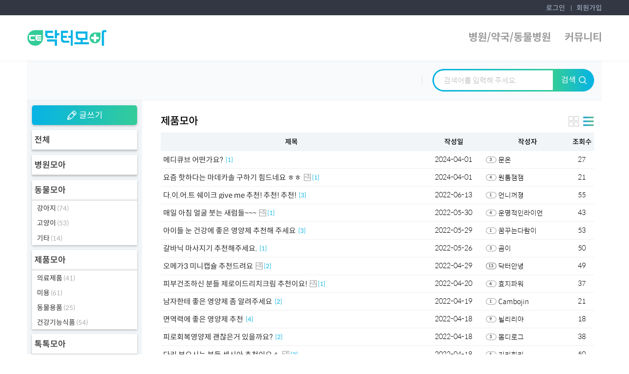

--- FILE ---
content_type: text/html;charset=UTF-8
request_url: https://doctormoa.com/community/product
body_size: 181768
content:
<!DOCTYPE html>
<html lang="ko">

<head>

<title>닥터모아 · 전국병원찾기 커뮤니티</title>

<meta name="_csrf" content="31d0808e-60ff-4de5-beea-c367c22b9126" />
<meta name="_csrf_header" content="X-CSRF-TOKEN" />
<meta name="_device_type" content="normal" />
<meta name="google-site-verification" content="B5DMbXAi2fTLJk8zGregl-R0b7hDXaoARzCEOINldf0" />

<meta http-equiv="X-UA-Compatible" content="IE=Edge;chrome=1">
<meta name="viewport" content="width=device-width, initial-scale=1, minimum-scale=1, maximum-scale=1, user-scalable=no">
<meta name="Description" content="전국병원찾기 플랫폼 1위 닥터모아 , 일반병원부터 동물병원과 약국까지 , 병원구인구직도 닥터모아">
<meta name="Author" content="닥터모아">
<meta name="Keywords" content="닥터모아,병원찾기,병원비교,병원추천,동물병원,병원구인구직,병원커뮤니티,분당병원,성남병원,서울병원">
<meta name="Robots" content="ALL">
<meta property="og:type" content="Website" />
<meta property="og:title" content="닥터모아" />
<meta property="og:url" content="doctormoa.com" />
<meta property="og:description" content="전국병원찾기 플랫폼 1위 닥터모아 , 일반병원부터 동물병원과 약국까지 , 병원구인구직도 닥터모아" />
<meta property="og:site_name" content="닥터모아" />
<!-- favicon -->
<link rel="shortcut icon" href="/common/img/favicon.ico">
<!-- Swiper css -->
<link rel="stylesheet" href="https://cdnjs.cloudflare.com/ajax/libs/Swiper/4.5.1/css/swiper.min.css">
<!-- prefixfree -->
<script src="/common/lib/prefixfree.min.js"></script>
<!-- css -->
<link rel="stylesheet" href="/common/css/fonts.css">
<link rel="stylesheet" href="/common/css/reset.css">
<link rel="stylesheet" href="/common/css/check_box.css">
<link rel="stylesheet" href="/normal/css/style.css">
<!-- font -->
<link rel="stylesheet" href="https://spoqa.github.io/spoqa-han-sans/css/SpoqaHanSansNeo.css">

	<link rel="stylesheet" type="text/css" href="/normal/css/board_style.css">

</head>
<!-- Google Tag Manager -->
<script>
(function(w,d,s,l,i){w[l]=w[l]||[];w[l].push({'gtm.start':
new Date().getTime(),event:'gtm.js'});var f=d.getElementsByTagName(s)[0],
j=d.createElement(s),dl=l!='dataLayer'?'&l='+l:'';j.async=true;j.src=
'https://www.googletagmanager.com/gtm.js?id='+i+dl;f.parentNode.insertBefore(j,f);
})(window,document,'script','dataLayer','GTM-KPWHSFX');
</script>
<!-- End Google Tag Manager -->
<body>


	<!-- Google Tag Manager (noscript) -->
	<noscript>
		<iframe src="https://www.googletagmanager.com/ns.html?id=GTM-KPWHSFX" height="0" width="0" style="display: none; visibility: hidden"></iframe>
	</noscript>
	<!-- End Google Tag Manager (noscript) -->

	<header>

	<div id="header">
		<!-- 스킵 네비게이션 -->
        <div id="skip">
            <a href="#login">
                <span>로그인 바로가기</span></a>
            <a href="#gnbArea">
                <span>주요서비스 바로가기</span></a>
            <a href="#container">
                <span>본문영역 바로가기</span></a>
        </div>
        <!-- //스킵 네비게이션 -->

		<div class="top_area" id="login">
			<div class="container">
				
					<div class="login_state">
						<a href="/login">로그인</a>
						<a href="/signup/step1">회원가입</a>
					</div>
				
				
			</div>
		</div>
		<div class="gnb_area" id="gnbArea">
			<div class="container">
				<div class="inner">
					<h1 class="header_logo">
						<a href="/">
							<img src="/common/img/logo.png" alt="닥터모아 로고">
						</a>
					</h1>
				</div>
				<ul class="gnb_cont">
					<li class="main_list m_hospital">
						<a href="/findhospital/map">병원/약국/동물병원</a>
					</li>
<!-- 					<li class="main_list have_sub_list m_job"> -->
<!-- 						<a href="/job/employ">구인구직</a> -->
						<!-- <ul class="sub_list_wrap">
							<li class="sub_list">
								<a href="/job/employ">채용정보</a>
							</li>
							<li class="sub_list">
								<a href="">인재정보</a>
							</li>
						</ul> -->
<!-- 					</li> -->
					<li class="main_list m_board">
						<a href="/community?list_type=BLCK">커뮤니티</a>
					</li>
<!-- 					<li class="main_list m_board"> -->
<!-- 						<a href="/portfolio">홈페이지 제작문의</a> -->
<!-- 					</li> -->
				</ul>
			</div>
		</div>
	</div>
</header>

	<div>
	<div class="container" style="margin-top: 123px;">
		<div class="wrapper">
			<!-- 검색창 -->
			<form action="/community" name="search_form" id="search_form">
				<div class="wrap head_fix_content">
					<div class="gap">
						<div class="content">
							<div class="category_view"></div>
							<div class="sort_btn_wrap">
								<div class="search-bar">
									<!-- 									<a href="/board/mypage" class="mypage_btn"> -->
									<!-- 									<img src="/mobile/img/myinform_icon.png" alt=""> -->
									<!-- 									</a> -->
									<span class="devied_area"></span>
									<div class="search-wrap">
										<div class="search_bar">
											<input type="text" id="search_word" name="search_word" placeholder="검색어를 입력해 주세요." class="input_wrap" autocomplete="off" value="">
										</div>
										<button type="submit" class="search-btn">
											검색
											<img src="/mobile/img/search_icon.png" alt="search">
										</button>
									</div>
								</div>

							</div>
						</div>
					</div>
				</div>
				<input type="hidden" name="list_type" id="list_type" value="LIST">
			</form>
			<!-- //검색창 -->
			<div class="border_wrap">

				<!-- 좌측 카테고리 리스트 -->
				<div class="info_data">
					<div class="inner">
						<div class="row1_bnt_wrap">
							<a href="/community/write" class="write_btn click_event">
								<img src="/mobile/img/write_icon.png" alt="아이콘">
								<h2>글쓰기</h2>
							</a>
							<div class="btn_wrap">
								<!-- <div class="common_chk_box"> -->
								<!-- <input type="checkbox" name="img_yn" id="photo_review" class="normal"
                                    value="Y" th:checked="${PARAM.img_yn eq 'Y'}" onclick="checkClick()"> -->
								<!-- <label for="photo_review"> -->
								<!-- <span></span> -->
								<!-- <img src="/common/img/picture_icon.png"> -->
								<!-- </label> -->
								<!-- </div> -->
								<!-- <div class="common_chk_box"> -->
								<!-- <input type="checkbox" name="video_yn" id="video_review" class="normal"
                                    value="Y" th:checked="${PARAM.video_yn eq 'Y'}" onclick="checkClick()"> -->
								<!-- <label for="video_review"> -->
								<!-- <span></span> -->
								<!-- <img src="/common/img/video_icon.png"> -->
								<!-- </label> -->
								<!-- </div> -->
							</div>
						</div>
						<div class="data_list">
							<ul>
								<li class="main_c">
									<input type="hidden" id="main1_header" value="/community">
									<a href="/community" class="main1_header">
										<p class="col_t">
											전체
											<!-- 											<span>(10)</span> -->
										</p>

									</a>
								</li>
								<li class="main_c main2_li">
									<input type="hidden" class="main2_hidden" value="/community/hospital">
									<a href="/community/hospital" class="main2_header">
										<p class="col_t">
											병원모아
											<!-- 											<span>(10)</span> -->
										</p>

									</a>
									<ul>
										
									</ul>
								</li>
								<li class="main_c main2_li">
									<input type="hidden" class="main2_hidden" value="/community/animal">
									<a href="/community/animal" class="main2_header">
										<p class="col_t">
											동물모아
											<!-- 											<span>(10)</span> -->
										</p>

									</a>
									<ul>
										<li class="sub_c">
											<input type="hidden" class="main3_hidden" value="/community/animal/animal0001">
											<a href="/community/animal/animal0001" class="main3_header">
												<p class="col_s">
													강아지
													<span>(74)</span>

												</p>
												<!-- 												<b class="new">new</b> -->
											</a>
										</li>
										<li class="sub_c">
											<input type="hidden" class="main3_hidden" value="/community/animal/animal0002">
											<a href="/community/animal/animal0002" class="main3_header">
												<p class="col_s">
													고양이
													<span>(53)</span>

												</p>
												<!-- 												<b class="new">new</b> -->
											</a>
										</li>
										<li class="sub_c">
											<input type="hidden" class="main3_hidden" value="/community/animal/animal0003">
											<a href="/community/animal/animal0003" class="main3_header">
												<p class="col_s">
													기타
													<span>(14)</span>

												</p>
												<!-- 												<b class="new">new</b> -->
											</a>
										</li>
									</ul>
								</li>
								<li class="main_c main2_li">
									<input type="hidden" class="main2_hidden" value="/community/product">
									<a href="/community/product" class="main2_header">
										<p class="col_t">
											제품모아
											<!-- 											<span>(10)</span> -->
										</p>

									</a>
									<ul>
										<li class="sub_c">
											<input type="hidden" class="main3_hidden" value="/community/product/product0001">
											<a href="/community/product/product0001" class="main3_header">
												<p class="col_s">
													의료제품
													<span>(41)</span>

												</p>
												<!-- 												<b class="new">new</b> -->
											</a>
										</li>
										<li class="sub_c">
											<input type="hidden" class="main3_hidden" value="/community/product/product0002">
											<a href="/community/product/product0002" class="main3_header">
												<p class="col_s">
													미용
													<span>(61)</span>

												</p>
												<!-- 												<b class="new">new</b> -->
											</a>
										</li>
										<li class="sub_c">
											<input type="hidden" class="main3_hidden" value="/community/product/product0003">
											<a href="/community/product/product0003" class="main3_header">
												<p class="col_s">
													동물용품
													<span>(25)</span>

												</p>
												<!-- 												<b class="new">new</b> -->
											</a>
										</li>
										<li class="sub_c">
											<input type="hidden" class="main3_hidden" value="/community/product/product0004">
											<a href="/community/product/product0004" class="main3_header">
												<p class="col_s">
													건강기능식품
													<span>(54)</span>

												</p>
												<!-- 												<b class="new">new</b> -->
											</a>
										</li>
									</ul>
								</li>
								<li class="main_c main2_li">
									<input type="hidden" class="main2_hidden" value="/community/talk">
									<a href="/community/talk" class="main2_header">
										<p class="col_t">
											톡톡모아
											<!-- 											<span>(10)</span> -->
										</p>

									</a>
									<ul>
										
									</ul>
								</li>
								<li class="main_c main2_li">
									<input type="hidden" class="main2_hidden" value="/community/video">
									<a href="/community/video" class="main2_header">
										<p class="col_t">
											영상모아
											<!-- 											<span>(10)</span> -->
										</p>

									</a>
									<ul>
										
									</ul>
								</li>
								<li class="main_c main2_li">
									<input type="hidden" class="main2_hidden" value="/community/issue">
									<a href="/community/issue" class="main2_header">
										<p class="col_t">
											이슈모아
											<!-- 											<span>(10)</span> -->
										</p>

									</a>
									<ul>
										
									</ul>
								</li>
							</ul>
						</div>
					</div>
				</div>
				<!-- //좌측 카테고리 리스트 -->

				<!-- 우측 게시판 -->
				<div class="border_notice">
					<section class="scroll_section">
						<div class="wrap footer_on">
							<div class="gap">
								<div class="content">
									<div class="top_txt">
										<h3>제품모아</h3>
										<div class="sort_cont">
											<a href="javascript:;" class="sort_album">
												<span class="ally-hidden">앨범형</span>
											</a>
											<a href="javascript:;" class="sort_list is_selected">
												<span class="ally-hidden">목록형</span>
											</a>
										</div>
									</div>

									<!-- 리스트 목록형 -->
									<div class="box_component_wrap sortList_cont" id="brd_list">
										<table class="table-all">
											<caption class="ally-hidden">전체글</caption>
											<colgroup>
												<col style="width: 65%;">
												<col style="width: 15%;">
												<col style="width: 20%;">
												<col style="width: 20%;">
											</colgroup>
											<thead>
												<tr>
													<th class="tit">제목</th>
													<th class="ct date">작성일</th>
													<th class="ct name">작성자</th>
													<th class="ct num">조회수</th>
												</tr>
											</thead>
											<tbody>
												<tr>
													<td class="tit">
														<a href="javascript:;" class="name" onclick="brdView(1764)">메디큐브 어떤가요?</a>

														
														
														<a href="javascript:;" class="review_num">[1]</a>
														<!-- 														<b class="new">new</b> -->
													</td>
													<td class="ct date">2024-04-01</td>
													<td class="ct name">
														<span class="level_id user">
															<span class="level_view" style="background-image:url(/common/img/level_icon/user1.png);">
																<span>
																	<span class="level_num">3</span>
																</span>
															</span>
															<span>문온</span>
														</span>
													</td>
													<td class="ct num">27</td>
												</tr>
												<tr>
													<td class="tit">
														<a href="javascript:;" class="name" onclick="brdView(1763)">요즘 핫하다는 마데카솔 구하기 힘드네요 ㅎㅎ</a>

														<img src="/common/img/picture_icon.png" alt="이미지" class="exist_i img_i">
														
														<a href="javascript:;" class="review_num">[1]</a>
														<!-- 														<b class="new">new</b> -->
													</td>
													<td class="ct date">2024-04-01</td>
													<td class="ct name">
														<span class="level_id user">
															<span class="level_view" style="background-image:url(/common/img/level_icon/user1.png);">
																<span>
																	<span class="level_num">4</span>
																</span>
															</span>
															<span>원툼잼잼</span>
														</span>
													</td>
													<td class="ct num">21</td>
												</tr>
												<tr>
													<td class="tit">
														<a href="javascript:;" class="name" onclick="brdView(1743)">다.이.어.트 쉐이크 give me 추천! 추천! 추천!</a>

														
														
														<a href="javascript:;" class="review_num">[3]</a>
														<!-- 														<b class="new">new</b> -->
													</td>
													<td class="ct date">2022-06-13</td>
													<td class="ct name">
														<span class="level_id user">
															<span class="level_view" style="background-image:url(/common/img/level_icon/user1.png);">
																<span>
																	<span class="level_num">1</span>
																</span>
															</span>
															<span>언니꺼졍</span>
														</span>
													</td>
													<td class="ct num">55</td>
												</tr>
												<tr>
													<td class="tit">
														<a href="javascript:;" class="name" onclick="brdView(1734)">매일 아침 얼굴 붓는 새럼들~~~</a>

														<img src="/common/img/picture_icon.png" alt="이미지" class="exist_i img_i">
														
														<a href="javascript:;" class="review_num">[1]</a>
														<!-- 														<b class="new">new</b> -->
													</td>
													<td class="ct date">2022-05-30</td>
													<td class="ct name">
														<span class="level_id user">
															<span class="level_view" style="background-image:url(/common/img/level_icon/user1.png);">
																<span>
																	<span class="level_num">4</span>
																</span>
															</span>
															<span>운명적인라이언</span>
														</span>
													</td>
													<td class="ct num">43</td>
												</tr>
												<tr>
													<td class="tit">
														<a href="javascript:;" class="name" onclick="brdView(1732)">아이들 눈 건강에 좋은 영양제 추천해 주세요</a>

														
														
														<a href="javascript:;" class="review_num">[3]</a>
														<!-- 														<b class="new">new</b> -->
													</td>
													<td class="ct date">2022-05-29</td>
													<td class="ct name">
														<span class="level_id user">
															<span class="level_view" style="background-image:url(/common/img/level_icon/user1.png);">
																<span>
																	<span class="level_num">1</span>
																</span>
															</span>
															<span>꿈꾸는다람이</span>
														</span>
													</td>
													<td class="ct num">53</td>
												</tr>
												<tr>
													<td class="tit">
														<a href="javascript:;" class="name" onclick="brdView(1730)">갈바닉 마사지기 추천해주세요.</a>

														
														
														<a href="javascript:;" class="review_num">[1]</a>
														<!-- 														<b class="new">new</b> -->
													</td>
													<td class="ct date">2022-05-26</td>
													<td class="ct name">
														<span class="level_id user">
															<span class="level_view" style="background-image:url(/common/img/level_icon/user1.png);">
																<span>
																	<span class="level_num">3</span>
																</span>
															</span>
															<span>곰이</span>
														</span>
													</td>
													<td class="ct num">50</td>
												</tr>
												<tr>
													<td class="tit">
														<a href="javascript:;" class="name" onclick="brdView(1712)">오메가3 미니캡슐 추천드려요</a>

														<img src="/common/img/picture_icon.png" alt="이미지" class="exist_i img_i">
														
														<a href="javascript:;" class="review_num">[2]</a>
														<!-- 														<b class="new">new</b> -->
													</td>
													<td class="ct date">2022-04-29</td>
													<td class="ct name">
														<span class="level_id user">
															<span class="level_view" style="background-image:url(/common/img/level_icon/user2.png);">
																<span>
																	<span class="level_num">13</span>
																</span>
															</span>
															<span>닥터안녕</span>
														</span>
													</td>
													<td class="ct num">49</td>
												</tr>
												<tr>
													<td class="tit">
														<a href="javascript:;" class="name" onclick="brdView(1702)">피부건조하신 분들 제로이드리치크림 추천이요!</a>

														<img src="/common/img/picture_icon.png" alt="이미지" class="exist_i img_i">
														
														<a href="javascript:;" class="review_num">[1]</a>
														<!-- 														<b class="new">new</b> -->
													</td>
													<td class="ct date">2022-04-20</td>
													<td class="ct name">
														<span class="level_id user">
															<span class="level_view" style="background-image:url(/common/img/level_icon/user1.png);">
																<span>
																	<span class="level_num">6</span>
																</span>
															</span>
															<span>효지파워</span>
														</span>
													</td>
													<td class="ct num">37</td>
												</tr>
												<tr>
													<td class="tit">
														<a href="javascript:;" class="name" onclick="brdView(1696)">남자한테  좋은 영양제 좀 알려주세요</a>

														
														
														<a href="javascript:;" class="review_num">[2]</a>
														<!-- 														<b class="new">new</b> -->
													</td>
													<td class="ct date">2022-04-19</td>
													<td class="ct name">
														<span class="level_id user">
															<span class="level_view" style="background-image:url(/common/img/level_icon/user1.png);">
																<span>
																	<span class="level_num">1</span>
																</span>
															</span>
															<span>Cambojin</span>
														</span>
													</td>
													<td class="ct num">21</td>
												</tr>
												<tr>
													<td class="tit">
														<a href="javascript:;" class="name" onclick="brdView(1695)">면역력에 좋은 영양제 추천</a>

														
														
														<a href="javascript:;" class="review_num">[4]</a>
														<!-- 														<b class="new">new</b> -->
													</td>
													<td class="ct date">2022-04-18</td>
													<td class="ct name">
														<span class="level_id user">
															<span class="level_view" style="background-image:url(/common/img/level_icon/user1.png);">
																<span>
																	<span class="level_num">9</span>
																</span>
															</span>
															<span>늴리리야</span>
														</span>
													</td>
													<td class="ct num">18</td>
												</tr>
												<tr>
													<td class="tit">
														<a href="javascript:;" class="name" onclick="brdView(1693)">피로회복영양제 괜찮은거 있을까요?</a>

														
														
														<a href="javascript:;" class="review_num">[2]</a>
														<!-- 														<b class="new">new</b> -->
													</td>
													<td class="ct date">2022-04-18</td>
													<td class="ct name">
														<span class="level_id user">
															<span class="level_view" style="background-image:url(/common/img/level_icon/user1.png);">
																<span>
																	<span class="level_num">3</span>
																</span>
															</span>
															<span>몸디로그</span>
														</span>
													</td>
													<td class="ct num">38</td>
												</tr>
												<tr>
													<td class="tit">
														<a href="javascript:;" class="name" onclick="brdView(1687)">다리 부으시는 분들 센시아 추천이요👍</a>

														<img src="/common/img/picture_icon.png" alt="이미지" class="exist_i img_i">
														
														<a href="javascript:;" class="review_num">[3]</a>
														<!-- 														<b class="new">new</b> -->
													</td>
													<td class="ct date">2022-04-18</td>
													<td class="ct name">
														<span class="level_id user">
															<span class="level_view" style="background-image:url(/common/img/level_icon/user1.png);">
																<span>
																	<span class="level_num">5</span>
																</span>
															</span>
															<span>키리히리</span>
														</span>
													</td>
													<td class="ct num">50</td>
												</tr>
												<tr>
													<td class="tit">
														<a href="javascript:;" class="name" onclick="brdView(1683)">네일아트 후 손톱 갈라짐</a>

														
														
														<a href="javascript:;" class="review_num">[1]</a>
														<!-- 														<b class="new">new</b> -->
													</td>
													<td class="ct date">2022-04-18</td>
													<td class="ct name">
														<span class="level_id user">
															<span class="level_view" style="background-image:url(/common/img/level_icon/user1.png);">
																<span>
																	<span class="level_num">2</span>
																</span>
															</span>
															<span>롱이의갬성</span>
														</span>
													</td>
													<td class="ct num">31</td>
												</tr>
												<tr>
													<td class="tit">
														<a href="javascript:;" class="name" onclick="brdView(1669)">무릎아프신 분들 보스웰리아 추천이요~</a>

														<img src="/common/img/picture_icon.png" alt="이미지" class="exist_i img_i">
														
														<a href="javascript:;" class="review_num">[3]</a>
														<!-- 														<b class="new">new</b> -->
													</td>
													<td class="ct date">2022-04-15</td>
													<td class="ct name">
														<span class="level_id user">
															<span class="level_view" style="background-image:url(/common/img/level_icon/user1.png);">
																<span>
																	<span class="level_num">1</span>
																</span>
															</span>
															<span>은됴미</span>
														</span>
													</td>
													<td class="ct num">60</td>
												</tr>
												<tr>
													<td class="tit">
														<a href="javascript:;" class="name" onclick="brdView(1666)">면역력 높이는 영양제 뭐 많이 드시나요!!</a>

														
														
														<a href="javascript:;" class="review_num">[2]</a>
														<!-- 														<b class="new">new</b> -->
													</td>
													<td class="ct date">2022-04-15</td>
													<td class="ct name">
														<span class="level_id user">
															<span class="level_view" style="background-image:url(/common/img/level_icon/user2.png);">
																<span>
																	<span class="level_num">11</span>
																</span>
															</span>
															<span>동글이</span>
														</span>
													</td>
													<td class="ct num">41</td>
												</tr>
												<tr>
													<td class="tit">
														<a href="javascript:;" class="name" onclick="brdView(1661)">led마스크 구매하려고 하는데 효과 좋을까요?</a>

														
														
														<a href="javascript:;" class="review_num">[1]</a>
														<!-- 														<b class="new">new</b> -->
													</td>
													<td class="ct date">2022-04-14</td>
													<td class="ct name">
														<span class="level_id user">
															<span class="level_view" style="background-image:url(/common/img/level_icon/user1.png);">
																<span>
																	<span class="level_num">3</span>
																</span>
															</span>
															<span>감자튀김</span>
														</span>
													</td>
													<td class="ct num">51</td>
												</tr>
												<tr>
													<td class="tit">
														<a href="javascript:;" class="name" onclick="brdView(1657)">고양이 스크래쳐 추천드려요!!</a>

														<img src="/common/img/picture_icon.png" alt="이미지" class="exist_i img_i">
														
														<a href="javascript:;" class="review_num">[2]</a>
														<!-- 														<b class="new">new</b> -->
													</td>
													<td class="ct date">2022-04-14</td>
													<td class="ct name">
														<span class="level_id user">
															<span class="level_view" style="background-image:url(/common/img/level_icon/user2.png);">
																<span>
																	<span class="level_num">14</span>
																</span>
															</span>
															<span>고양이맘</span>
														</span>
													</td>
													<td class="ct num">87</td>
												</tr>
												<tr>
													<td class="tit">
														<a href="javascript:;" class="name" onclick="brdView(1653)">고혈압 영양제 추천해주세요</a>

														
														
														<a href="javascript:;" class="review_num">[2]</a>
														<!-- 														<b class="new">new</b> -->
													</td>
													<td class="ct date">2022-04-14</td>
													<td class="ct name">
														<span class="level_id user">
															<span class="level_view" style="background-image:url(/common/img/level_icon/user1.png);">
																<span>
																	<span class="level_num">6</span>
																</span>
															</span>
															<span>무다즐</span>
														</span>
													</td>
													<td class="ct num">36</td>
												</tr>
												<tr>
													<td class="tit">
														<a href="javascript:;" class="name" onclick="brdView(1646)">강아지 치약 버박 좋네용</a>

														<img src="/common/img/picture_icon.png" alt="이미지" class="exist_i img_i">
														
														<a href="javascript:;" class="review_num">[1]</a>
														<!-- 														<b class="new">new</b> -->
													</td>
													<td class="ct date">2022-04-14</td>
													<td class="ct name">
														<span class="level_id user">
															<span class="level_view" style="background-image:url(/common/img/level_icon/user1.png);">
																<span>
																	<span class="level_num">5</span>
																</span>
															</span>
															<span>호이의비밀</span>
														</span>
													</td>
													<td class="ct num">23</td>
												</tr>
												<tr>
													<td class="tit">
														<a href="javascript:;" class="name" onclick="brdView(1643)">거북목 교정기 후기요ㅋ</a>

														<img src="/common/img/picture_icon.png" alt="이미지" class="exist_i img_i">
														
														<a href="javascript:;" class="review_num">[2]</a>
														<!-- 														<b class="new">new</b> -->
													</td>
													<td class="ct date">2022-04-14</td>
													<td class="ct name">
														<span class="level_id user">
															<span class="level_view" style="background-image:url(/common/img/level_icon/user1.png);">
																<span>
																	<span class="level_num">1</span>
																</span>
															</span>
															<span>동그리동동</span>
														</span>
													</td>
													<td class="ct num">68</td>
												</tr>
												<tr>
													<td class="tit">
														<a href="javascript:;" class="name" onclick="brdView(1640)">갱년기에 좋은 영양제 추천해주세요</a>

														
														
														<a href="javascript:;" class="review_num">[3]</a>
														<!-- 														<b class="new">new</b> -->
													</td>
													<td class="ct date">2022-04-14</td>
													<td class="ct name">
														<span class="level_id user">
															<span class="level_view" style="background-image:url(/common/img/level_icon/user1.png);">
																<span>
																	<span class="level_num">3</span>
																</span>
															</span>
															<span>수갱이</span>
														</span>
													</td>
													<td class="ct num">59</td>
												</tr>
												<tr>
													<td class="tit">
														<a href="javascript:;" class="name" onclick="brdView(1630)">강아지 수제간식 추천이요~!!</a>

														<img src="/common/img/picture_icon.png" alt="이미지" class="exist_i img_i">
														
														<a href="javascript:;" class="review_num">[1]</a>
														<!-- 														<b class="new">new</b> -->
													</td>
													<td class="ct date">2022-04-13</td>
													<td class="ct name">
														<span class="level_id user">
															<span class="level_view" style="background-image:url(/common/img/level_icon/user1.png);">
																<span>
																	<span class="level_num">6</span>
																</span>
															</span>
															<span>갱얼쥐맘</span>
														</span>
													</td>
													<td class="ct num">22</td>
												</tr>
												<tr>
													<td class="tit">
														<a href="javascript:;" class="name" onclick="brdView(1627)">유산균 고를 때 뭘 중요하게 봐야 될까요?</a>

														
														
														<a href="javascript:;" class="review_num">[1]</a>
														<!-- 														<b class="new">new</b> -->
													</td>
													<td class="ct date">2022-04-13</td>
													<td class="ct name">
														<span class="level_id user">
															<span class="level_view" style="background-image:url(/common/img/level_icon/user1.png);">
																<span>
																	<span class="level_num">5</span>
																</span>
															</span>
															<span>HWL2</span>
														</span>
													</td>
													<td class="ct num">21</td>
												</tr>
												<tr>
													<td class="tit">
														<a href="javascript:;" class="name" onclick="brdView(1625)">비염 있으신 분들 프로폴리스 추천이요</a>

														<img src="/common/img/picture_icon.png" alt="이미지" class="exist_i img_i">
														
														<a href="javascript:;" class="review_num">[2]</a>
														<!-- 														<b class="new">new</b> -->
													</td>
													<td class="ct date">2022-04-13</td>
													<td class="ct name">
														<span class="level_id user">
															<span class="level_view" style="background-image:url(/common/img/level_icon/user1.png);">
																<span>
																	<span class="level_num">4</span>
																</span>
															</span>
															<span>wonjae</span>
														</span>
													</td>
													<td class="ct num">31</td>
												</tr>
												<tr>
													<td class="tit">
														<a href="javascript:;" class="name" onclick="brdView(1615)">50대 영양제 추천 부탁드립니다.</a>

														
														
														<a href="javascript:;" class="review_num">[2]</a>
														<!-- 														<b class="new">new</b> -->
													</td>
													<td class="ct date">2022-04-12</td>
													<td class="ct name">
														<span class="level_id user">
															<span class="level_view" style="background-image:url(/common/img/level_icon/user1.png);">
																<span>
																	<span class="level_num">1</span>
																</span>
															</span>
															<span>뚜둑이</span>
														</span>
													</td>
													<td class="ct num">43</td>
												</tr>
												<tr>
													<td class="tit">
														<a href="javascript:;" class="name" onclick="brdView(1613)">손목통증 있으신 분들 손목보호대 추천드려요</a>

														<img src="/common/img/picture_icon.png" alt="이미지" class="exist_i img_i">
														
														<a href="javascript:;" class="review_num">[2]</a>
														<!-- 														<b class="new">new</b> -->
													</td>
													<td class="ct date">2022-04-12</td>
													<td class="ct name">
														<span class="level_id user">
															<span class="level_view" style="background-image:url(/common/img/level_icon/user1.png);">
																<span>
																	<span class="level_num">9</span>
																</span>
															</span>
															<span>하유리크</span>
														</span>
													</td>
													<td class="ct num">46</td>
												</tr>
												<tr>
													<td class="tit">
														<a href="javascript:;" class="name" onclick="brdView(1597)">만성피로 시달리시는 분들 아르기닌 추천이요!</a>

														<img src="/common/img/picture_icon.png" alt="이미지" class="exist_i img_i">
														
														<a href="javascript:;" class="review_num">[2]</a>
														<!-- 														<b class="new">new</b> -->
													</td>
													<td class="ct date">2022-04-11</td>
													<td class="ct name">
														<span class="level_id user">
															<span class="level_view" style="background-image:url(/common/img/level_icon/user1.png);">
																<span>
																	<span class="level_num">8</span>
																</span>
															</span>
															<span>이감자</span>
														</span>
													</td>
													<td class="ct num">36</td>
												</tr>
												<tr>
													<td class="tit">
														<a href="javascript:;" class="name" onclick="brdView(1578)">앰플 추천해주세요</a>

														
														
														<a href="javascript:;" class="review_num">[1]</a>
														<!-- 														<b class="new">new</b> -->
													</td>
													<td class="ct date">2022-04-03</td>
													<td class="ct name">
														<span class="level_id user">
															<span class="level_view" style="background-image:url(/common/img/level_icon/user1.png);">
																<span>
																	<span class="level_num">5</span>
																</span>
															</span>
															<span>방구뿡쟁이</span>
														</span>
													</td>
													<td class="ct num">41</td>
												</tr>
												<tr>
													<td class="tit">
														<a href="javascript:;" class="name" onclick="brdView(1558)">혹시나 왁싱 하려고 고민이신 분들</a>

														
														
														<a href="javascript:;" class="review_num">[1]</a>
														<!-- 														<b class="new">new</b> -->
													</td>
													<td class="ct date">2022-04-01</td>
													<td class="ct name">
														<span class="level_id user">
															<span class="level_view" style="background-image:url(/common/img/level_icon/user1.png);">
																<span>
																	<span class="level_num">5</span>
																</span>
															</span>
															<span>0oa0331</span>
														</span>
													</td>
													<td class="ct num">53</td>
												</tr>
												<tr>
													<td class="tit">
														<a href="javascript:;" class="name" onclick="brdView(1552)">두피 건강 개선(?) 제품 추천해주세요</a>

														
														
														<a href="javascript:;" class="review_num">[3]</a>
														<!-- 														<b class="new">new</b> -->
													</td>
													<td class="ct date">2022-04-01</td>
													<td class="ct name">
														<span class="level_id user">
															<span class="level_view" style="background-image:url(/common/img/level_icon/user1.png);">
																<span>
																	<span class="level_num">6</span>
																</span>
															</span>
															<span>monami</span>
														</span>
													</td>
													<td class="ct num">45</td>
												</tr>
												<tr>
													<td class="tit">
														<a href="javascript:;" class="name" onclick="brdView(1561)">가성비 트리트먼트 추천드려요</a>

														<img src="/common/img/picture_icon.png" alt="이미지" class="exist_i img_i">
														
														<a href="javascript:;" class="review_num">[1]</a>
														<!-- 														<b class="new">new</b> -->
													</td>
													<td class="ct date">2022-04-01</td>
													<td class="ct name">
														<span class="level_id user">
															<span class="level_view" style="background-image:url(/common/img/level_icon/user1.png);">
																<span>
																	<span class="level_num">5</span>
																</span>
															</span>
															<span>5sangj</span>
														</span>
													</td>
													<td class="ct num">48</td>
												</tr>
												<tr>
													<td class="tit">
														<a href="javascript:;" class="name" onclick="brdView(1553)">왕여드름 터진 후 계속 진물?이 나와요</a>

														
														
														<a href="javascript:;" class="review_num">[0]</a>
														<!-- 														<b class="new">new</b> -->
													</td>
													<td class="ct date">2022-04-01</td>
													<td class="ct name">
														<span class="level_id user">
															<span class="level_view" style="background-image:url(/common/img/level_icon/user1.png);">
																<span>
																	<span class="level_num">8</span>
																</span>
															</span>
															<span>여드름엔노스카나</span>
														</span>
													</td>
													<td class="ct num">47</td>
												</tr>
												<tr>
													<td class="tit">
														<a href="javascript:;" class="name" onclick="brdView(1550)">록시땅 필로우 미스트 좋은가요?</a>

														
														
														<a href="javascript:;" class="review_num">[2]</a>
														<!-- 														<b class="new">new</b> -->
													</td>
													<td class="ct date">2022-03-31</td>
													<td class="ct name">
														<span class="level_id user">
															<span class="level_view" style="background-image:url(/common/img/level_icon/user1.png);">
																<span>
																	<span class="level_num">2</span>
																</span>
															</span>
															<span>종이인형</span>
														</span>
													</td>
													<td class="ct num">46</td>
												</tr>
												<tr>
													<td class="tit">
														<a href="javascript:;" class="name" onclick="brdView(1547)">크림페이퍼팩 해보신 분?</a>

														<img src="/common/img/picture_icon.png" alt="이미지" class="exist_i img_i">
														
														<a href="javascript:;" class="review_num">[3]</a>
														<!-- 														<b class="new">new</b> -->
													</td>
													<td class="ct date">2022-03-31</td>
													<td class="ct name">
														<span class="level_id user">
															<span class="level_view" style="background-image:url(/common/img/level_icon/user1.png);">
																<span>
																	<span class="level_num">2</span>
																</span>
															</span>
															<span>양이집사</span>
														</span>
													</td>
													<td class="ct num">60</td>
												</tr>
												<tr>
													<td class="tit">
														<a href="javascript:;" class="name" onclick="brdView(1543)">마스크팩 추천</a>

														<img src="/common/img/picture_icon.png" alt="이미지" class="exist_i img_i">
														
														<a href="javascript:;" class="review_num">[1]</a>
														<!-- 														<b class="new">new</b> -->
													</td>
													<td class="ct date">2022-03-31</td>
													<td class="ct name">
														<span class="level_id user">
															<span class="level_view" style="background-image:url(/common/img/level_icon/user1.png);">
																<span>
																	<span class="level_num">5</span>
																</span>
															</span>
															<span>천억</span>
														</span>
													</td>
													<td class="ct num">38</td>
												</tr>
												<tr>
													<td class="tit">
														<a href="javascript:;" class="name" onclick="brdView(1534)">여성유산균 추천 부탁드려요</a>

														
														
														<a href="javascript:;" class="review_num">[3]</a>
														<!-- 														<b class="new">new</b> -->
													</td>
													<td class="ct date">2022-03-29</td>
													<td class="ct name">
														<span class="level_id user">
															<span class="level_view" style="background-image:url(/common/img/level_icon/user1.png);">
																<span>
																	<span class="level_num">7</span>
																</span>
															</span>
															<span>ddong</span>
														</span>
													</td>
													<td class="ct num">51</td>
												</tr>
											</tbody>

										</table>
									</div>

									<!-- 리스트 바둑형 -->
									<div class="box_component_wrap sortAlbum_cont" id="board_list" style="display:none;">



										
											<div class="box_component borad_list">
												<a href="javascript:void(0)" class="board_touch_location" onclick="brdView(1764)">
													<div class="top">
														<div class="wrap">
															<div class="gap">
																<div class="content">
																	<div class="left">
																		<span class="category_title">제품모아</span>
																		
																			<span class="devide_area">></span>
																			<span class="select_text">미용</span>
																		
																	</div>
																	<div class="right">
																		<span class="level_id user">
																			<span class="level_view" style="background-image:url(/common/img/level_icon/user1.png);">
																				<span>
																					<span class="level_num">3</span>
																				</span>
																			</span>
																			<span>문온</span>
																		</span>
																		<div class="writing_time"></div>
																	</div>
																</div>
															</div>
														</div>
													</div>
													<div class="mid">
														<div class="wrap">
															<div class="gap">
																<div class="content">
																	<div class="text_wrap">
																		
																		
																			<div class="text_container full_size">
																				<h2>메디큐브 어떤가요?</h2>
																				<p>메디큐브 써볼까 고민 중인데 실사용 기간 좀 기신 분 체감이 어떠신지? 금액대가 낮지는 않아서 고민되네요 홈페이지 댓글은 다 믿을 수는 없고...<br></p>
																			</div>
																		


																		
																		
																		
																	</div>
																	<div class="inform_wrap">
																		<div class="attach_wrap">
																			

																			
																			

																			<span class="view_wrap">
																				<h2>조회수</h2>
																				<p class="views_num">27</p>
																			</span>

																		</div>
																	</div>
																</div>
															</div>
														</div>
													</div>
													<div class="bot">
														<div class="wrap">
															<div class="gap">
																<div class="content">
																	<div class="inform_wrap">
																		<!-- <div class="heart_wrap">
																			<span>
																				<img src="/common/img/heart_on.png" class="heart_icon">
																			</span>
																			<span class="heart_num">0</span>
																		</div> -->
																		<div class="review_wrap">
																			<img src="/common/img/review_icon.png">
																			<span class="review_num">1</span>
																		</div>
																		<div class="date_wrap">
																			<p>2024-04-01</p>
																		</div>
																	</div>
																</div>
															</div>
														</div>
													</div>
												</a>
											</div>

											
										
											<div class="box_component borad_list">
												<a href="javascript:void(0)" class="board_touch_location" onclick="brdView(1763)">
													<div class="top">
														<div class="wrap">
															<div class="gap">
																<div class="content">
																	<div class="left">
																		<span class="category_title">제품모아</span>
																		
																			<span class="devide_area">></span>
																			<span class="select_text">의료제품</span>
																		
																	</div>
																	<div class="right">
																		<span class="level_id user">
																			<span class="level_view" style="background-image:url(/common/img/level_icon/user1.png);">
																				<span>
																					<span class="level_num">4</span>
																				</span>
																			</span>
																			<span>원툼잼잼</span>
																		</span>
																		<div class="writing_time"></div>
																	</div>
																</div>
															</div>
														</div>
													</div>
													<div class="mid">
														<div class="wrap">
															<div class="gap">
																<div class="content">
																	<div class="text_wrap">
																		
																			<div class="text_container">
																				<h2>요즘 핫하다는 마데카솔 구하기 힘드네요 ㅎㅎ</h2>
																				<p>마데카솔 품절사태 일어난다고 해서 약국 달려가서 바로 겟!~</p>
																			</div>
																		
																		


																		
																			<div class="img_container">
																				<div class="img_box">
																					<img src="/getImage/6ff76202867e4c6aaad712f24e9506db">
																				</div>
																			</div>
																		
																		
																		
																	</div>
																	<div class="inform_wrap">
																		<div class="attach_wrap">
																			

																			<img src="/common/img/picture_icon.png" class="picture_margin">
																			
																				
																					
																					
																				
																			

																			<span class="view_wrap">
																				<h2>조회수</h2>
																				<p class="views_num">21</p>
																			</span>

																		</div>
																	</div>
																</div>
															</div>
														</div>
													</div>
													<div class="bot">
														<div class="wrap">
															<div class="gap">
																<div class="content">
																	<div class="inform_wrap">
																		<!-- <div class="heart_wrap">
																			<span>
																				<img src="/common/img/heart_on.png" class="heart_icon">
																			</span>
																			<span class="heart_num">0</span>
																		</div> -->
																		<div class="review_wrap">
																			<img src="/common/img/review_icon.png">
																			<span class="review_num">1</span>
																		</div>
																		<div class="date_wrap">
																			<p>2024-04-01</p>
																		</div>
																	</div>
																</div>
															</div>
														</div>
													</div>
												</a>
											</div>

											
										
											<div class="box_component borad_list">
												<a href="javascript:void(0)" class="board_touch_location" onclick="brdView(1743)">
													<div class="top">
														<div class="wrap">
															<div class="gap">
																<div class="content">
																	<div class="left">
																		<span class="category_title">제품모아</span>
																		
																			<span class="devide_area">></span>
																			<span class="select_text">미용</span>
																		
																	</div>
																	<div class="right">
																		<span class="level_id user">
																			<span class="level_view" style="background-image:url(/common/img/level_icon/user1.png);">
																				<span>
																					<span class="level_num">1</span>
																				</span>
																			</span>
																			<span>언니꺼졍</span>
																		</span>
																		<div class="writing_time"></div>
																	</div>
																</div>
															</div>
														</div>
													</div>
													<div class="mid">
														<div class="wrap">
															<div class="gap">
																<div class="content">
																	<div class="text_wrap">
																		
																		
																			<div class="text_container full_size">
																				<h2>다.이.어.트 쉐이크 give me 추천! 추천! 추천!</h2>
																				<p>하아 여름이 다가왔어용너ㅏ모ㅜ언무어ㅜ!!<br>여름에는 다.이.어.트 필수자나요..<br>언냐들.. 다이어트 쉐이크 추천해주세요워워ㅠㅠ<br>찐으로 다이어트 성공하겠다고 다짐함요!!</p>
																			</div>
																		


																		
																		
																		
																	</div>
																	<div class="inform_wrap">
																		<div class="attach_wrap">
																			

																			
																			

																			<span class="view_wrap">
																				<h2>조회수</h2>
																				<p class="views_num">55</p>
																			</span>

																		</div>
																	</div>
																</div>
															</div>
														</div>
													</div>
													<div class="bot">
														<div class="wrap">
															<div class="gap">
																<div class="content">
																	<div class="inform_wrap">
																		<!-- <div class="heart_wrap">
																			<span>
																				<img src="/common/img/heart_on.png" class="heart_icon">
																			</span>
																			<span class="heart_num">0</span>
																		</div> -->
																		<div class="review_wrap">
																			<img src="/common/img/review_icon.png">
																			<span class="review_num">3</span>
																		</div>
																		<div class="date_wrap">
																			<p>2022-06-13</p>
																		</div>
																	</div>
																</div>
															</div>
														</div>
													</div>
												</a>
											</div>

											
										
											<div class="box_component borad_list">
												<a href="javascript:void(0)" class="board_touch_location" onclick="brdView(1734)">
													<div class="top">
														<div class="wrap">
															<div class="gap">
																<div class="content">
																	<div class="left">
																		<span class="category_title">제품모아</span>
																		
																			<span class="devide_area">></span>
																			<span class="select_text">건강기능식품</span>
																		
																	</div>
																	<div class="right">
																		<span class="level_id user">
																			<span class="level_view" style="background-image:url(/common/img/level_icon/user1.png);">
																				<span>
																					<span class="level_num">4</span>
																				</span>
																			</span>
																			<span>운명적인라이언</span>
																		</span>
																		<div class="writing_time"></div>
																	</div>
																</div>
															</div>
														</div>
													</div>
													<div class="mid">
														<div class="wrap">
															<div class="gap">
																<div class="content">
																	<div class="text_wrap">
																		
																			<div class="text_container">
																				<h2>매일 아침 얼굴 붓는 새럼들~~~</h2>
																				<p>제가 매일 아침마다 얼굴 팅팅 붓기도 하고 하체 부종도 진짜 심한 편인데요. 붓기제거에 메타보w가 좋다고 해서 기대하고 먹어보고 있어요. <br>아침공복에 효과가 좋다고 해서 일어나자마자 두알 씩 섭취중인데요.  제가 원래 마법데이에는 진짜 엄청 붓곤했는데 이번에는 좀 가뿐하네요. 신기해요ㅎㅎ <br>띵띵 부었던 다리가 슬림해진 너낌...? 비타나무에서 출시한 메타보W로 다들 붓기관리 해보세요!!</p>
																			</div>
																		
																		


																		
																			<div class="img_container">
																				<div class="img_box">
																					<img src="/getImage/687a11a8139145d89bddeb2cd2cad4b8">
																				</div>
																			</div>
																		
																		
																		
																	</div>
																	<div class="inform_wrap">
																		<div class="attach_wrap">
																			

																			<img src="/common/img/picture_icon.png" class="picture_margin">
																			
																				
																					<span>+</span>
																					<span class="img_num">1</span>
																				
																			

																			<span class="view_wrap">
																				<h2>조회수</h2>
																				<p class="views_num">43</p>
																			</span>

																		</div>
																	</div>
																</div>
															</div>
														</div>
													</div>
													<div class="bot">
														<div class="wrap">
															<div class="gap">
																<div class="content">
																	<div class="inform_wrap">
																		<!-- <div class="heart_wrap">
																			<span>
																				<img src="/common/img/heart_on.png" class="heart_icon">
																			</span>
																			<span class="heart_num">0</span>
																		</div> -->
																		<div class="review_wrap">
																			<img src="/common/img/review_icon.png">
																			<span class="review_num">1</span>
																		</div>
																		<div class="date_wrap">
																			<p>2022-05-30</p>
																		</div>
																	</div>
																</div>
															</div>
														</div>
													</div>
												</a>
											</div>

											
										
											<div class="box_component borad_list">
												<a href="javascript:void(0)" class="board_touch_location" onclick="brdView(1732)">
													<div class="top">
														<div class="wrap">
															<div class="gap">
																<div class="content">
																	<div class="left">
																		<span class="category_title">제품모아</span>
																		
																			<span class="devide_area">></span>
																			<span class="select_text">건강기능식품</span>
																		
																	</div>
																	<div class="right">
																		<span class="level_id user">
																			<span class="level_view" style="background-image:url(/common/img/level_icon/user1.png);">
																				<span>
																					<span class="level_num">1</span>
																				</span>
																			</span>
																			<span>꿈꾸는다람이</span>
																		</span>
																		<div class="writing_time"></div>
																	</div>
																</div>
															</div>
														</div>
													</div>
													<div class="mid">
														<div class="wrap">
															<div class="gap">
																<div class="content">
																	<div class="text_wrap">
																		
																		
																			<div class="text_container full_size">
																				<h2>아이들 눈 건강에 좋은 영양제 추천해 주세요</h2>
																				<p>요즘들어 안경을 쓰기 시작하는 아들 또래친구들이 많아 졌더라구요..<br>스마트폰을 적게하는 편이 아닌지라.. 조금은 걱정되는 마음에 아이 건강식품 좀 먹일라고 해요<br>요즘 제품들이 너무 많다 보니 어떤게 좋을지 모르겠네요.. 자녀분들 먹이고 있는 제품들이 있다면 추천해 주실 수 있을까요?</p>
																			</div>
																		


																		
																		
																		
																	</div>
																	<div class="inform_wrap">
																		<div class="attach_wrap">
																			

																			
																			

																			<span class="view_wrap">
																				<h2>조회수</h2>
																				<p class="views_num">53</p>
																			</span>

																		</div>
																	</div>
																</div>
															</div>
														</div>
													</div>
													<div class="bot">
														<div class="wrap">
															<div class="gap">
																<div class="content">
																	<div class="inform_wrap">
																		<!-- <div class="heart_wrap">
																			<span>
																				<img src="/common/img/heart_on.png" class="heart_icon">
																			</span>
																			<span class="heart_num">0</span>
																		</div> -->
																		<div class="review_wrap">
																			<img src="/common/img/review_icon.png">
																			<span class="review_num">3</span>
																		</div>
																		<div class="date_wrap">
																			<p>2022-05-29</p>
																		</div>
																	</div>
																</div>
															</div>
														</div>
													</div>
												</a>
											</div>

											
										
											<div class="box_component borad_list">
												<a href="javascript:void(0)" class="board_touch_location" onclick="brdView(1730)">
													<div class="top">
														<div class="wrap">
															<div class="gap">
																<div class="content">
																	<div class="left">
																		<span class="category_title">제품모아</span>
																		
																			<span class="devide_area">></span>
																			<span class="select_text">미용</span>
																		
																	</div>
																	<div class="right">
																		<span class="level_id user">
																			<span class="level_view" style="background-image:url(/common/img/level_icon/user1.png);">
																				<span>
																					<span class="level_num">3</span>
																				</span>
																			</span>
																			<span>곰이</span>
																		</span>
																		<div class="writing_time"></div>
																	</div>
																</div>
															</div>
														</div>
													</div>
													<div class="mid">
														<div class="wrap">
															<div class="gap">
																<div class="content">
																	<div class="text_wrap">
																		
																		
																			<div class="text_container full_size">
																				<h2>갈바닉 마사지기 추천해주세요.</h2>
																				<p>요즘 피부관리가 많이 필요한거 같아서 네이버에 엄청 찾아보고 있긴한데. <br>갈바닉 마사지기 이비큐? 써보신분 있나요??</p>
																			</div>
																		


																		
																		
																		
																	</div>
																	<div class="inform_wrap">
																		<div class="attach_wrap">
																			

																			
																			

																			<span class="view_wrap">
																				<h2>조회수</h2>
																				<p class="views_num">50</p>
																			</span>

																		</div>
																	</div>
																</div>
															</div>
														</div>
													</div>
													<div class="bot">
														<div class="wrap">
															<div class="gap">
																<div class="content">
																	<div class="inform_wrap">
																		<!-- <div class="heart_wrap">
																			<span>
																				<img src="/common/img/heart_on.png" class="heart_icon">
																			</span>
																			<span class="heart_num">0</span>
																		</div> -->
																		<div class="review_wrap">
																			<img src="/common/img/review_icon.png">
																			<span class="review_num">1</span>
																		</div>
																		<div class="date_wrap">
																			<p>2022-05-26</p>
																		</div>
																	</div>
																</div>
															</div>
														</div>
													</div>
												</a>
											</div>

											
										
											<div class="box_component borad_list">
												<a href="javascript:void(0)" class="board_touch_location" onclick="brdView(1712)">
													<div class="top">
														<div class="wrap">
															<div class="gap">
																<div class="content">
																	<div class="left">
																		<span class="category_title">제품모아</span>
																		
																			<span class="devide_area">></span>
																			<span class="select_text">건강기능식품</span>
																		
																	</div>
																	<div class="right">
																		<span class="level_id user">
																			<span class="level_view" style="background-image:url(/common/img/level_icon/user2.png);">
																				<span>
																					<span class="level_num">13</span>
																				</span>
																			</span>
																			<span>닥터안녕</span>
																		</span>
																		<div class="writing_time"></div>
																	</div>
																</div>
															</div>
														</div>
													</div>
													<div class="mid">
														<div class="wrap">
															<div class="gap">
																<div class="content">
																	<div class="text_wrap">
																		
																			<div class="text_container">
																				<h2>오메가3 미니캡슐 추천드려요</h2>
																				<p>블랙모어스 오메가3인데요. 오메가3는 보통 크기가 커서 삼킬때 힘든 경우가 많은데, 이건 미니캡슐이라 목넘김이 너무 편해요. 또 특유의 냄새때문에 잘 안먹는 제품이 많은데 이건 알티지라 냄새 안나게 잘 개선이 되었더라고요. 캡슐크기나 냄새때문에 오메가3 안드시는 분 있으시면 요 제품 추천드려요~</p>
																			</div>
																		
																		


																		
																			<div class="img_container">
																				<div class="img_box">
																					<img src="/getImage/c26bc1bd7cc748479cb1b617bba6a957">
																				</div>
																			</div>
																		
																		
																		
																	</div>
																	<div class="inform_wrap">
																		<div class="attach_wrap">
																			

																			<img src="/common/img/picture_icon.png" class="picture_margin">
																			
																				
																					
																					
																				
																			

																			<span class="view_wrap">
																				<h2>조회수</h2>
																				<p class="views_num">49</p>
																			</span>

																		</div>
																	</div>
																</div>
															</div>
														</div>
													</div>
													<div class="bot">
														<div class="wrap">
															<div class="gap">
																<div class="content">
																	<div class="inform_wrap">
																		<!-- <div class="heart_wrap">
																			<span>
																				<img src="/common/img/heart_on.png" class="heart_icon">
																			</span>
																			<span class="heart_num">0</span>
																		</div> -->
																		<div class="review_wrap">
																			<img src="/common/img/review_icon.png">
																			<span class="review_num">2</span>
																		</div>
																		<div class="date_wrap">
																			<p>2022-04-29</p>
																		</div>
																	</div>
																</div>
															</div>
														</div>
													</div>
												</a>
											</div>

											
										
											<div class="box_component borad_list">
												<a href="javascript:void(0)" class="board_touch_location" onclick="brdView(1702)">
													<div class="top">
														<div class="wrap">
															<div class="gap">
																<div class="content">
																	<div class="left">
																		<span class="category_title">제품모아</span>
																		
																			<span class="devide_area">></span>
																			<span class="select_text">미용</span>
																		
																	</div>
																	<div class="right">
																		<span class="level_id user">
																			<span class="level_view" style="background-image:url(/common/img/level_icon/user1.png);">
																				<span>
																					<span class="level_num">6</span>
																				</span>
																			</span>
																			<span>효지파워</span>
																		</span>
																		<div class="writing_time"></div>
																	</div>
																</div>
															</div>
														</div>
													</div>
													<div class="mid">
														<div class="wrap">
															<div class="gap">
																<div class="content">
																	<div class="text_wrap">
																		
																			<div class="text_container">
																				<h2>피부건조하신 분들 제로이드리치크림 추천이요!</h2>
																				<p>평소 피부건선도 잘 생기고 건조함이 심한 편이라 병원에서 처방받아서 구매하게 된 제품이에요.<br>자면서도 건조해서 피부를 긁으는지 피딱지 않고 그럴때도 있었는데, 요 제품 바르고 나서는 잘때 긁지도 않고 자고 일어나도 확실히 촉촉한게 느껴지네요<br>저처럼 피부건조하신 분들에게 제로이드리치크림 추천드립니다!</p>
																			</div>
																		
																		


																		
																			<div class="img_container">
																				<div class="img_box">
																					<img src="/getImage/35315947092548128f8c6744b4ef14e7">
																				</div>
																			</div>
																		
																		
																		
																	</div>
																	<div class="inform_wrap">
																		<div class="attach_wrap">
																			

																			<img src="/common/img/picture_icon.png" class="picture_margin">
																			
																				
																					
																					
																				
																			

																			<span class="view_wrap">
																				<h2>조회수</h2>
																				<p class="views_num">37</p>
																			</span>

																		</div>
																	</div>
																</div>
															</div>
														</div>
													</div>
													<div class="bot">
														<div class="wrap">
															<div class="gap">
																<div class="content">
																	<div class="inform_wrap">
																		<!-- <div class="heart_wrap">
																			<span>
																				<img src="/common/img/heart_on.png" class="heart_icon">
																			</span>
																			<span class="heart_num">0</span>
																		</div> -->
																		<div class="review_wrap">
																			<img src="/common/img/review_icon.png">
																			<span class="review_num">1</span>
																		</div>
																		<div class="date_wrap">
																			<p>2022-04-20</p>
																		</div>
																	</div>
																</div>
															</div>
														</div>
													</div>
												</a>
											</div>

											
										
											<div class="box_component borad_list">
												<a href="javascript:void(0)" class="board_touch_location" onclick="brdView(1696)">
													<div class="top">
														<div class="wrap">
															<div class="gap">
																<div class="content">
																	<div class="left">
																		<span class="category_title">제품모아</span>
																		
																			<span class="devide_area">></span>
																			<span class="select_text">건강기능식품</span>
																		
																	</div>
																	<div class="right">
																		<span class="level_id user">
																			<span class="level_view" style="background-image:url(/common/img/level_icon/user1.png);">
																				<span>
																					<span class="level_num">1</span>
																				</span>
																			</span>
																			<span>Cambojin</span>
																		</span>
																		<div class="writing_time"></div>
																	</div>
																</div>
															</div>
														</div>
													</div>
													<div class="mid">
														<div class="wrap">
															<div class="gap">
																<div class="content">
																	<div class="text_wrap">
																		
																		
																			<div class="text_container full_size">
																				<h2>남자한테  좋은 영양제 좀 알려주세요</h2>
																				<p>가까운,약국에서 살수 있는것 좀 알려주세요</p>
																			</div>
																		


																		
																		
																		
																	</div>
																	<div class="inform_wrap">
																		<div class="attach_wrap">
																			

																			
																			

																			<span class="view_wrap">
																				<h2>조회수</h2>
																				<p class="views_num">21</p>
																			</span>

																		</div>
																	</div>
																</div>
															</div>
														</div>
													</div>
													<div class="bot">
														<div class="wrap">
															<div class="gap">
																<div class="content">
																	<div class="inform_wrap">
																		<!-- <div class="heart_wrap">
																			<span>
																				<img src="/common/img/heart_on.png" class="heart_icon">
																			</span>
																			<span class="heart_num">0</span>
																		</div> -->
																		<div class="review_wrap">
																			<img src="/common/img/review_icon.png">
																			<span class="review_num">2</span>
																		</div>
																		<div class="date_wrap">
																			<p>2022-04-19</p>
																		</div>
																	</div>
																</div>
															</div>
														</div>
													</div>
												</a>
											</div>

											
										
											<div class="box_component borad_list">
												<a href="javascript:void(0)" class="board_touch_location" onclick="brdView(1695)">
													<div class="top">
														<div class="wrap">
															<div class="gap">
																<div class="content">
																	<div class="left">
																		<span class="category_title">제품모아</span>
																		
																			<span class="devide_area">></span>
																			<span class="select_text">건강기능식품</span>
																		
																	</div>
																	<div class="right">
																		<span class="level_id user">
																			<span class="level_view" style="background-image:url(/common/img/level_icon/user1.png);">
																				<span>
																					<span class="level_num">9</span>
																				</span>
																			</span>
																			<span>늴리리야</span>
																		</span>
																		<div class="writing_time"></div>
																	</div>
																</div>
															</div>
														</div>
													</div>
													<div class="mid">
														<div class="wrap">
															<div class="gap">
																<div class="content">
																	<div class="text_wrap">
																		
																		
																			<div class="text_container full_size">
																				<h2>면역력에 좋은 영양제 추천</h2>
																				<p>요즘 면역력이 떨어지는 거 같아요 ㅜㅜ 환절기라 그런가 몸도 으슬으슬하고 계속 피곤하네요 .. 슬슬 영양제를 챙겨먹어야할 거 같은데 면역력에 좋은 영양제 있으면 추천 좀 해주세요~<br></p>
																			</div>
																		


																		
																		
																		
																	</div>
																	<div class="inform_wrap">
																		<div class="attach_wrap">
																			

																			
																			

																			<span class="view_wrap">
																				<h2>조회수</h2>
																				<p class="views_num">18</p>
																			</span>

																		</div>
																	</div>
																</div>
															</div>
														</div>
													</div>
													<div class="bot">
														<div class="wrap">
															<div class="gap">
																<div class="content">
																	<div class="inform_wrap">
																		<!-- <div class="heart_wrap">
																			<span>
																				<img src="/common/img/heart_on.png" class="heart_icon">
																			</span>
																			<span class="heart_num">0</span>
																		</div> -->
																		<div class="review_wrap">
																			<img src="/common/img/review_icon.png">
																			<span class="review_num">4</span>
																		</div>
																		<div class="date_wrap">
																			<p>2022-04-18</p>
																		</div>
																	</div>
																</div>
															</div>
														</div>
													</div>
												</a>
											</div>

											
										
											<div class="box_component borad_list">
												<a href="javascript:void(0)" class="board_touch_location" onclick="brdView(1693)">
													<div class="top">
														<div class="wrap">
															<div class="gap">
																<div class="content">
																	<div class="left">
																		<span class="category_title">제품모아</span>
																		
																			<span class="devide_area">></span>
																			<span class="select_text">건강기능식품</span>
																		
																	</div>
																	<div class="right">
																		<span class="level_id user">
																			<span class="level_view" style="background-image:url(/common/img/level_icon/user1.png);">
																				<span>
																					<span class="level_num">3</span>
																				</span>
																			</span>
																			<span>몸디로그</span>
																		</span>
																		<div class="writing_time"></div>
																	</div>
																</div>
															</div>
														</div>
													</div>
													<div class="mid">
														<div class="wrap">
															<div class="gap">
																<div class="content">
																	<div class="text_wrap">
																		
																		
																			<div class="text_container full_size">
																				<h2>피로회복영양제 괜찮은거 있을까요?</h2>
																				<p>직장인분들 피로회복 어떻게 관리하시나요? 다들 영양제 드시고 계신가요?<br>매일 아침마다 일어나는게 너무 힘들어요 회사가서 영혼없이 키보드만 두들기다 나오는거 같고..ㅋㅋ<br>수면시간 체크해보면 적게 다는 것도 아닌데 매일이 이렇게 피곤해요<br>비타민이 피로회복에 좋다고 해서 꽤 오래 먹고 있는데 사실 달라지는 것도 잘 모르겠고..<br>홍삼을 먹어야 할까요? 피로회복영양제로 괜찮은거 있으면 추천 좀 해주세요..ㅠㅠㅠㅠㅠㅠ<br></p>
																			</div>
																		


																		
																		
																		
																	</div>
																	<div class="inform_wrap">
																		<div class="attach_wrap">
																			

																			
																			

																			<span class="view_wrap">
																				<h2>조회수</h2>
																				<p class="views_num">38</p>
																			</span>

																		</div>
																	</div>
																</div>
															</div>
														</div>
													</div>
													<div class="bot">
														<div class="wrap">
															<div class="gap">
																<div class="content">
																	<div class="inform_wrap">
																		<!-- <div class="heart_wrap">
																			<span>
																				<img src="/common/img/heart_on.png" class="heart_icon">
																			</span>
																			<span class="heart_num">0</span>
																		</div> -->
																		<div class="review_wrap">
																			<img src="/common/img/review_icon.png">
																			<span class="review_num">2</span>
																		</div>
																		<div class="date_wrap">
																			<p>2022-04-18</p>
																		</div>
																	</div>
																</div>
															</div>
														</div>
													</div>
												</a>
											</div>

											
										
											<div class="box_component borad_list">
												<a href="javascript:void(0)" class="board_touch_location" onclick="brdView(1687)">
													<div class="top">
														<div class="wrap">
															<div class="gap">
																<div class="content">
																	<div class="left">
																		<span class="category_title">제품모아</span>
																		
																			<span class="devide_area">></span>
																			<span class="select_text">의료제품</span>
																		
																	</div>
																	<div class="right">
																		<span class="level_id user">
																			<span class="level_view" style="background-image:url(/common/img/level_icon/user1.png);">
																				<span>
																					<span class="level_num">5</span>
																				</span>
																			</span>
																			<span>키리히리</span>
																		</span>
																		<div class="writing_time"></div>
																	</div>
																</div>
															</div>
														</div>
													</div>
													<div class="mid">
														<div class="wrap">
															<div class="gap">
																<div class="content">
																	<div class="text_wrap">
																		
																			<div class="text_container">
																				<h2>다리 부으시는 분들 센시아 추천이요👍</h2>
																				<p>이상하게 몇달 전부터 저녁만 되면 다리가 무겁게 느껴지고 아프더니 근래들어 부종이 심해졌었어요ㅠ<br>처음에는 요가링이랑 폼롤러랑 스트레칭이랑 이것저것 많이 해봤는데 그래도 부종이 쉽게 빠지지는 않더라구요<br>그러다가 약국에 약사러 갔다가 우연히 센시아가 눈에 보여서 약간 홀린듯? 사왔는데 저는 이거 먹고 너무 좋아졌어요!! ㅋㅋ 다리부종도 확실히 빠지고 혈액순환이 잘 되는게 느껴져요~~<br>저처럼 다리 부으시는 분들 센시아 완전 추천이요!!👍👍</p>
																			</div>
																		
																		


																		
																			<div class="img_container">
																				<div class="img_box">
																					<img src="/getImage/bb0b9bcc14cf49cd9630285957e952d4">
																				</div>
																			</div>
																		
																		
																		
																	</div>
																	<div class="inform_wrap">
																		<div class="attach_wrap">
																			

																			<img src="/common/img/picture_icon.png" class="picture_margin">
																			
																				
																					
																					
																				
																			

																			<span class="view_wrap">
																				<h2>조회수</h2>
																				<p class="views_num">50</p>
																			</span>

																		</div>
																	</div>
																</div>
															</div>
														</div>
													</div>
													<div class="bot">
														<div class="wrap">
															<div class="gap">
																<div class="content">
																	<div class="inform_wrap">
																		<!-- <div class="heart_wrap">
																			<span>
																				<img src="/common/img/heart_on.png" class="heart_icon">
																			</span>
																			<span class="heart_num">0</span>
																		</div> -->
																		<div class="review_wrap">
																			<img src="/common/img/review_icon.png">
																			<span class="review_num">3</span>
																		</div>
																		<div class="date_wrap">
																			<p>2022-04-18</p>
																		</div>
																	</div>
																</div>
															</div>
														</div>
													</div>
												</a>
											</div>

											
										
											<div class="box_component borad_list">
												<a href="javascript:void(0)" class="board_touch_location" onclick="brdView(1683)">
													<div class="top">
														<div class="wrap">
															<div class="gap">
																<div class="content">
																	<div class="left">
																		<span class="category_title">제품모아</span>
																		
																			<span class="devide_area">></span>
																			<span class="select_text">미용</span>
																		
																	</div>
																	<div class="right">
																		<span class="level_id user">
																			<span class="level_view" style="background-image:url(/common/img/level_icon/user1.png);">
																				<span>
																					<span class="level_num">2</span>
																				</span>
																			</span>
																			<span>롱이의갬성</span>
																		</span>
																		<div class="writing_time"></div>
																	</div>
																</div>
															</div>
														</div>
													</div>
													<div class="mid">
														<div class="wrap">
															<div class="gap">
																<div class="content">
																	<div class="text_wrap">
																		
																		
																			<div class="text_container full_size">
																				<h2>네일아트 후 손톱 갈라짐</h2>
																				<p>요즘 네일아트에 맛들려서 젤네일을 계속 했더니 손톱 끝이 많이 갈라졌어요<br>당분간 네일아트 쉬면서 영양제로 케어를 해야 될 것 같은데 쓰시는 제품 중 좋은 손톱 영양제 있으면 추천 좀 해주세요~~</p>
																			</div>
																		


																		
																		
																		
																	</div>
																	<div class="inform_wrap">
																		<div class="attach_wrap">
																			

																			
																			

																			<span class="view_wrap">
																				<h2>조회수</h2>
																				<p class="views_num">31</p>
																			</span>

																		</div>
																	</div>
																</div>
															</div>
														</div>
													</div>
													<div class="bot">
														<div class="wrap">
															<div class="gap">
																<div class="content">
																	<div class="inform_wrap">
																		<!-- <div class="heart_wrap">
																			<span>
																				<img src="/common/img/heart_on.png" class="heart_icon">
																			</span>
																			<span class="heart_num">0</span>
																		</div> -->
																		<div class="review_wrap">
																			<img src="/common/img/review_icon.png">
																			<span class="review_num">1</span>
																		</div>
																		<div class="date_wrap">
																			<p>2022-04-18</p>
																		</div>
																	</div>
																</div>
															</div>
														</div>
													</div>
												</a>
											</div>

											
										
											<div class="box_component borad_list">
												<a href="javascript:void(0)" class="board_touch_location" onclick="brdView(1669)">
													<div class="top">
														<div class="wrap">
															<div class="gap">
																<div class="content">
																	<div class="left">
																		<span class="category_title">제품모아</span>
																		
																			<span class="devide_area">></span>
																			<span class="select_text">건강기능식품</span>
																		
																	</div>
																	<div class="right">
																		<span class="level_id user">
																			<span class="level_view" style="background-image:url(/common/img/level_icon/user1.png);">
																				<span>
																					<span class="level_num">1</span>
																				</span>
																			</span>
																			<span>은됴미</span>
																		</span>
																		<div class="writing_time"></div>
																	</div>
																</div>
															</div>
														</div>
													</div>
													<div class="mid">
														<div class="wrap">
															<div class="gap">
																<div class="content">
																	<div class="text_wrap">
																		
																			<div class="text_container">
																				<h2>무릎아프신 분들 보스웰리아 추천이요~</h2>
																				<p>무릎에서 소리나기 시작하더니 갑자기 통증도 생기더라고요 그래서 병원가서 치료받고 이후에 무릎에 좋다는 영양제 좀 챙겨먹을까 하다가 보스웰리아를 알게 됐어요. 관절에 좋다는 이야기가 많더라고요~<br>이제 먹기 시작한지 1달 조금 넘었는데 확실히 안먹는 것보다는 훨씬 도움이 되는 것 같아요. 무릎아프신 분들 보스웰리아 추천이요~</p>
																			</div>
																		
																		


																		
																			<div class="img_container">
																				<div class="img_box">
																					<img src="/getImage/1045956806ba4bceb3273b67fa04a40e">
																				</div>
																			</div>
																		
																		
																		
																	</div>
																	<div class="inform_wrap">
																		<div class="attach_wrap">
																			

																			<img src="/common/img/picture_icon.png" class="picture_margin">
																			
																				
																					
																					
																				
																			

																			<span class="view_wrap">
																				<h2>조회수</h2>
																				<p class="views_num">60</p>
																			</span>

																		</div>
																	</div>
																</div>
															</div>
														</div>
													</div>
													<div class="bot">
														<div class="wrap">
															<div class="gap">
																<div class="content">
																	<div class="inform_wrap">
																		<!-- <div class="heart_wrap">
																			<span>
																				<img src="/common/img/heart_on.png" class="heart_icon">
																			</span>
																			<span class="heart_num">0</span>
																		</div> -->
																		<div class="review_wrap">
																			<img src="/common/img/review_icon.png">
																			<span class="review_num">3</span>
																		</div>
																		<div class="date_wrap">
																			<p>2022-04-15</p>
																		</div>
																	</div>
																</div>
															</div>
														</div>
													</div>
												</a>
											</div>

											
										
											<div class="box_component borad_list">
												<a href="javascript:void(0)" class="board_touch_location" onclick="brdView(1666)">
													<div class="top">
														<div class="wrap">
															<div class="gap">
																<div class="content">
																	<div class="left">
																		<span class="category_title">제품모아</span>
																		
																			<span class="devide_area">></span>
																			<span class="select_text">건강기능식품</span>
																		
																	</div>
																	<div class="right">
																		<span class="level_id user">
																			<span class="level_view" style="background-image:url(/common/img/level_icon/user2.png);">
																				<span>
																					<span class="level_num">11</span>
																				</span>
																			</span>
																			<span>동글이</span>
																		</span>
																		<div class="writing_time"></div>
																	</div>
																</div>
															</div>
														</div>
													</div>
													<div class="mid">
														<div class="wrap">
															<div class="gap">
																<div class="content">
																	<div class="text_wrap">
																		
																		
																			<div class="text_container full_size">
																				<h2>면역력 높이는 영양제 뭐 많이 드시나요!!</h2>
																				<p>봄이라서 몸이 나른해져서 그런건지 계속 쳐지네요~~<br>면역력 영양제 어떤게 좋을까요??<br>프로폴리스도 면역력에 좋다고 해서 이거랑 비타민C도 챙겨먹고 있는데 그래도 피곤하네요ㅜㅜ<br>어떤 면역력 영양제를 먹어야 좀 나아질까요!! </p>
																			</div>
																		


																		
																		
																		
																	</div>
																	<div class="inform_wrap">
																		<div class="attach_wrap">
																			

																			
																			

																			<span class="view_wrap">
																				<h2>조회수</h2>
																				<p class="views_num">41</p>
																			</span>

																		</div>
																	</div>
																</div>
															</div>
														</div>
													</div>
													<div class="bot">
														<div class="wrap">
															<div class="gap">
																<div class="content">
																	<div class="inform_wrap">
																		<!-- <div class="heart_wrap">
																			<span>
																				<img src="/common/img/heart_on.png" class="heart_icon">
																			</span>
																			<span class="heart_num">0</span>
																		</div> -->
																		<div class="review_wrap">
																			<img src="/common/img/review_icon.png">
																			<span class="review_num">2</span>
																		</div>
																		<div class="date_wrap">
																			<p>2022-04-15</p>
																		</div>
																	</div>
																</div>
															</div>
														</div>
													</div>
												</a>
											</div>

											
										
											<div class="box_component borad_list">
												<a href="javascript:void(0)" class="board_touch_location" onclick="brdView(1661)">
													<div class="top">
														<div class="wrap">
															<div class="gap">
																<div class="content">
																	<div class="left">
																		<span class="category_title">제품모아</span>
																		
																			<span class="devide_area">></span>
																			<span class="select_text">미용</span>
																		
																	</div>
																	<div class="right">
																		<span class="level_id user">
																			<span class="level_view" style="background-image:url(/common/img/level_icon/user1.png);">
																				<span>
																					<span class="level_num">3</span>
																				</span>
																			</span>
																			<span>감자튀김</span>
																		</span>
																		<div class="writing_time"></div>
																	</div>
																</div>
															</div>
														</div>
													</div>
													<div class="mid">
														<div class="wrap">
															<div class="gap">
																<div class="content">
																	<div class="text_wrap">
																		
																		
																			<div class="text_container full_size">
																				<h2>led마스크 구매하려고 하는데 효과 좋을까요?</h2>
																				<p>이제 슬슬 노화가 시쟉되는 거 같아 요새 너무 신경쓰여요ㅠㅠ 미리 관리할 걸 하는 후회도 되고요 일을 하느라 직장 때문에 매번 피부과 예약 잡는 것도 힘이 드네요 .. 주변 사람이 led마스크를 추천해줘서 한번 빌려 써봤는데 이게 오래 써야 효과가 나타난다고 하더라고요 혹시 효과 보신 분들 있을까요?</p>
																			</div>
																		


																		
																		
																		
																	</div>
																	<div class="inform_wrap">
																		<div class="attach_wrap">
																			

																			
																			

																			<span class="view_wrap">
																				<h2>조회수</h2>
																				<p class="views_num">51</p>
																			</span>

																		</div>
																	</div>
																</div>
															</div>
														</div>
													</div>
													<div class="bot">
														<div class="wrap">
															<div class="gap">
																<div class="content">
																	<div class="inform_wrap">
																		<!-- <div class="heart_wrap">
																			<span>
																				<img src="/common/img/heart_on.png" class="heart_icon">
																			</span>
																			<span class="heart_num">0</span>
																		</div> -->
																		<div class="review_wrap">
																			<img src="/common/img/review_icon.png">
																			<span class="review_num">1</span>
																		</div>
																		<div class="date_wrap">
																			<p>2022-04-14</p>
																		</div>
																	</div>
																</div>
															</div>
														</div>
													</div>
												</a>
											</div>

											
										
											<div class="box_component borad_list">
												<a href="javascript:void(0)" class="board_touch_location" onclick="brdView(1657)">
													<div class="top">
														<div class="wrap">
															<div class="gap">
																<div class="content">
																	<div class="left">
																		<span class="category_title">제품모아</span>
																		
																			<span class="devide_area">></span>
																			<span class="select_text">동물용품</span>
																		
																	</div>
																	<div class="right">
																		<span class="level_id user">
																			<span class="level_view" style="background-image:url(/common/img/level_icon/user2.png);">
																				<span>
																					<span class="level_num">14</span>
																				</span>
																			</span>
																			<span>고양이맘</span>
																		</span>
																		<div class="writing_time"></div>
																	</div>
																</div>
															</div>
														</div>
													</div>
													<div class="mid">
														<div class="wrap">
															<div class="gap">
																<div class="content">
																	<div class="text_wrap">
																		
																			<div class="text_container">
																				<h2>고양이 스크래쳐 추천드려요!!</h2>
																				<p>저희 냥이 최애 스크래쳐에요~~ 네이버에 공룡스크래쳐 치면 나오는 제품인데,<br>숨숨이집으로도 사용이 가능하고 여러 방법으로 긁을 수 있어서 엄청 좋아해요!!</p>
																			</div>
																		
																		


																		
																			<div class="img_container">
																				<div class="img_box">
																					<img src="/getImage/c70046afad8b43aa929578d20ac9003f">
																				</div>
																			</div>
																		
																		
																		
																	</div>
																	<div class="inform_wrap">
																		<div class="attach_wrap">
																			

																			<img src="/common/img/picture_icon.png" class="picture_margin">
																			
																				
																					
																					
																				
																			

																			<span class="view_wrap">
																				<h2>조회수</h2>
																				<p class="views_num">87</p>
																			</span>

																		</div>
																	</div>
																</div>
															</div>
														</div>
													</div>
													<div class="bot">
														<div class="wrap">
															<div class="gap">
																<div class="content">
																	<div class="inform_wrap">
																		<!-- <div class="heart_wrap">
																			<span>
																				<img src="/common/img/heart_on.png" class="heart_icon">
																			</span>
																			<span class="heart_num">0</span>
																		</div> -->
																		<div class="review_wrap">
																			<img src="/common/img/review_icon.png">
																			<span class="review_num">2</span>
																		</div>
																		<div class="date_wrap">
																			<p>2022-04-14</p>
																		</div>
																	</div>
																</div>
															</div>
														</div>
													</div>
												</a>
											</div>

											
										
											<div class="box_component borad_list">
												<a href="javascript:void(0)" class="board_touch_location" onclick="brdView(1653)">
													<div class="top">
														<div class="wrap">
															<div class="gap">
																<div class="content">
																	<div class="left">
																		<span class="category_title">제품모아</span>
																		
																			<span class="devide_area">></span>
																			<span class="select_text">건강기능식품</span>
																		
																	</div>
																	<div class="right">
																		<span class="level_id user">
																			<span class="level_view" style="background-image:url(/common/img/level_icon/user1.png);">
																				<span>
																					<span class="level_num">6</span>
																				</span>
																			</span>
																			<span>무다즐</span>
																		</span>
																		<div class="writing_time"></div>
																	</div>
																</div>
															</div>
														</div>
													</div>
													<div class="mid">
														<div class="wrap">
															<div class="gap">
																<div class="content">
																	<div class="text_wrap">
																		
																		
																			<div class="text_container full_size">
																				<h2>고혈압 영양제 추천해주세요</h2>
																				<p>건강검진 결과가 왔는데 혈압이 149로 고혈압이 나왔어요ㅜㅜ<br>영양제를 지금 먹고 있긴 한데 다 비타민 종류라... 혹시 고혈압 영양제도 있나요??ㅜㅜ<br>효과좋은거 있으면 추천해주세요</p>
																			</div>
																		


																		
																		
																		
																	</div>
																	<div class="inform_wrap">
																		<div class="attach_wrap">
																			

																			
																			

																			<span class="view_wrap">
																				<h2>조회수</h2>
																				<p class="views_num">36</p>
																			</span>

																		</div>
																	</div>
																</div>
															</div>
														</div>
													</div>
													<div class="bot">
														<div class="wrap">
															<div class="gap">
																<div class="content">
																	<div class="inform_wrap">
																		<!-- <div class="heart_wrap">
																			<span>
																				<img src="/common/img/heart_on.png" class="heart_icon">
																			</span>
																			<span class="heart_num">0</span>
																		</div> -->
																		<div class="review_wrap">
																			<img src="/common/img/review_icon.png">
																			<span class="review_num">2</span>
																		</div>
																		<div class="date_wrap">
																			<p>2022-04-14</p>
																		</div>
																	</div>
																</div>
															</div>
														</div>
													</div>
												</a>
											</div>

											
										
											<div class="box_component borad_list">
												<a href="javascript:void(0)" class="board_touch_location" onclick="brdView(1646)">
													<div class="top">
														<div class="wrap">
															<div class="gap">
																<div class="content">
																	<div class="left">
																		<span class="category_title">제품모아</span>
																		
																			<span class="devide_area">></span>
																			<span class="select_text">동물용품</span>
																		
																	</div>
																	<div class="right">
																		<span class="level_id user">
																			<span class="level_view" style="background-image:url(/common/img/level_icon/user1.png);">
																				<span>
																					<span class="level_num">5</span>
																				</span>
																			</span>
																			<span>호이의비밀</span>
																		</span>
																		<div class="writing_time"></div>
																	</div>
																</div>
															</div>
														</div>
													</div>
													<div class="mid">
														<div class="wrap">
															<div class="gap">
																<div class="content">
																	<div class="text_wrap">
																		
																			<div class="text_container">
																				<h2>강아지 치약 버박 좋네용</h2>
																				<p>저희집 강아지가 진짜 양치질을 너어어어어무 싫어해서 맨날 이닦을때마다 전쟁이었거든용<br>뭐 이닦고 보상을 해줘도 싫다고 난리인 아이라서 고민이었는데 친구가 버박치약을 얘기해주더라고용<br>그래서 이건 뭐가 다르겠어 했는데 고기맛이여서 그런가... 이제는 스무스하게 양치질해용ㅜㅜ<br>저희집 강아지처럼 이닦는거 싫어하는 아이들이라면 추천드려용~~</p>
																			</div>
																		
																		


																		
																			<div class="img_container">
																				<div class="img_box">
																					<img src="/getImage/60201267a372400fbb3a84aa391d10de">
																				</div>
																			</div>
																		
																		
																		
																	</div>
																	<div class="inform_wrap">
																		<div class="attach_wrap">
																			

																			<img src="/common/img/picture_icon.png" class="picture_margin">
																			
																				
																					
																					
																				
																			

																			<span class="view_wrap">
																				<h2>조회수</h2>
																				<p class="views_num">23</p>
																			</span>

																		</div>
																	</div>
																</div>
															</div>
														</div>
													</div>
													<div class="bot">
														<div class="wrap">
															<div class="gap">
																<div class="content">
																	<div class="inform_wrap">
																		<!-- <div class="heart_wrap">
																			<span>
																				<img src="/common/img/heart_on.png" class="heart_icon">
																			</span>
																			<span class="heart_num">0</span>
																		</div> -->
																		<div class="review_wrap">
																			<img src="/common/img/review_icon.png">
																			<span class="review_num">1</span>
																		</div>
																		<div class="date_wrap">
																			<p>2022-04-14</p>
																		</div>
																	</div>
																</div>
															</div>
														</div>
													</div>
												</a>
											</div>

											
										
											<div class="box_component borad_list">
												<a href="javascript:void(0)" class="board_touch_location" onclick="brdView(1643)">
													<div class="top">
														<div class="wrap">
															<div class="gap">
																<div class="content">
																	<div class="left">
																		<span class="category_title">제품모아</span>
																		
																			<span class="devide_area">></span>
																			<span class="select_text">의료제품</span>
																		
																	</div>
																	<div class="right">
																		<span class="level_id user">
																			<span class="level_view" style="background-image:url(/common/img/level_icon/user1.png);">
																				<span>
																					<span class="level_num">1</span>
																				</span>
																			</span>
																			<span>동그리동동</span>
																		</span>
																		<div class="writing_time"></div>
																	</div>
																</div>
															</div>
														</div>
													</div>
													<div class="mid">
														<div class="wrap">
															<div class="gap">
																<div class="content">
																	<div class="text_wrap">
																		
																			<div class="text_container">
																				<h2>거북목 교정기 후기요ㅋ</h2>
																				<p>제가 구매했던 제품은 닥터넷에서 나온 제품으로 이 브랜드가 건강용품을 전문으로 하는 곳이더라고요<br>후기도 나름 괜찮아서 구매하게 되었어요 사실 처음에는 어떻게 써야되는지 좀 우왕좌왕 하긴 했는데 3, 4일 정도 지나니까 이제 좀 편하게 착용하게 되더라고요ㅋ 일단 높이 조절 다이얼이 있어서 쓰는 사람에 맞게 높이 조절해주면 되고, 에어 펌프로 공기를 넣어서 쓰는 방식이에요. 부드러운 소재라서 피부에 자극도 없어서 더 편하더라고요<br>저처럼 거북목 때문에 고민하시는 분들 있으면 이 제품 추천드려요ㅋ</p>
																			</div>
																		
																		


																		
																			<div class="img_container">
																				<div class="img_box">
																					<img src="/getImage/91c901b8f5304040837660b4a2cf1cc2">
																				</div>
																			</div>
																		
																		
																		
																	</div>
																	<div class="inform_wrap">
																		<div class="attach_wrap">
																			

																			<img src="/common/img/picture_icon.png" class="picture_margin">
																			
																				
																					
																					
																				
																			

																			<span class="view_wrap">
																				<h2>조회수</h2>
																				<p class="views_num">68</p>
																			</span>

																		</div>
																	</div>
																</div>
															</div>
														</div>
													</div>
													<div class="bot">
														<div class="wrap">
															<div class="gap">
																<div class="content">
																	<div class="inform_wrap">
																		<!-- <div class="heart_wrap">
																			<span>
																				<img src="/common/img/heart_on.png" class="heart_icon">
																			</span>
																			<span class="heart_num">0</span>
																		</div> -->
																		<div class="review_wrap">
																			<img src="/common/img/review_icon.png">
																			<span class="review_num">2</span>
																		</div>
																		<div class="date_wrap">
																			<p>2022-04-14</p>
																		</div>
																	</div>
																</div>
															</div>
														</div>
													</div>
												</a>
											</div>

											
										
											<div class="box_component borad_list">
												<a href="javascript:void(0)" class="board_touch_location" onclick="brdView(1640)">
													<div class="top">
														<div class="wrap">
															<div class="gap">
																<div class="content">
																	<div class="left">
																		<span class="category_title">제품모아</span>
																		
																			<span class="devide_area">></span>
																			<span class="select_text">건강기능식품</span>
																		
																	</div>
																	<div class="right">
																		<span class="level_id user">
																			<span class="level_view" style="background-image:url(/common/img/level_icon/user1.png);">
																				<span>
																					<span class="level_num">3</span>
																				</span>
																			</span>
																			<span>수갱이</span>
																		</span>
																		<div class="writing_time"></div>
																	</div>
																</div>
															</div>
														</div>
													</div>
													<div class="mid">
														<div class="wrap">
															<div class="gap">
																<div class="content">
																	<div class="text_wrap">
																		
																		
																			<div class="text_container full_size">
																				<h2>갱년기에 좋은 영양제 추천해주세요</h2>
																				<p>갱년기가 오고 예전과 삶이 너무 바뀐거 같아요... <br>운동도 해보려고 해도 예전처럼 힘이 나질 않아서 자꾸 움츠려들게 되네요...<br>그래서 갱년기에 좋다는 영양제라도 좀 챙겨먹을까 하는데 좋은 제품있으면 추천 좀 해주세요</p>
																			</div>
																		


																		
																		
																		
																	</div>
																	<div class="inform_wrap">
																		<div class="attach_wrap">
																			

																			
																			

																			<span class="view_wrap">
																				<h2>조회수</h2>
																				<p class="views_num">59</p>
																			</span>

																		</div>
																	</div>
																</div>
															</div>
														</div>
													</div>
													<div class="bot">
														<div class="wrap">
															<div class="gap">
																<div class="content">
																	<div class="inform_wrap">
																		<!-- <div class="heart_wrap">
																			<span>
																				<img src="/common/img/heart_on.png" class="heart_icon">
																			</span>
																			<span class="heart_num">0</span>
																		</div> -->
																		<div class="review_wrap">
																			<img src="/common/img/review_icon.png">
																			<span class="review_num">3</span>
																		</div>
																		<div class="date_wrap">
																			<p>2022-04-14</p>
																		</div>
																	</div>
																</div>
															</div>
														</div>
													</div>
												</a>
											</div>

											
										
											<div class="box_component borad_list">
												<a href="javascript:void(0)" class="board_touch_location" onclick="brdView(1630)">
													<div class="top">
														<div class="wrap">
															<div class="gap">
																<div class="content">
																	<div class="left">
																		<span class="category_title">제품모아</span>
																		
																			<span class="devide_area">></span>
																			<span class="select_text">동물용품</span>
																		
																	</div>
																	<div class="right">
																		<span class="level_id user">
																			<span class="level_view" style="background-image:url(/common/img/level_icon/user1.png);">
																				<span>
																					<span class="level_num">6</span>
																				</span>
																			</span>
																			<span>갱얼쥐맘</span>
																		</span>
																		<div class="writing_time"></div>
																	</div>
																</div>
															</div>
														</div>
													</div>
													<div class="mid">
														<div class="wrap">
															<div class="gap">
																<div class="content">
																	<div class="text_wrap">
																		
																			<div class="text_container">
																				<h2>강아지 수제간식 추천이요~!!</h2>
																				<p>저희집 강아지가 치아가 좀 좋지가 않아서 딱딱한 간식을 못먹는 편인데, 요거는 물렁해서 그런지 너무 잘먹어요~~!!<br>물렁하니까 소화도 잘되는 것 같고 진짜 연어로 만든 수제간식인데, 국내산에 오메가까지 함유되어 있다고 하니 더 안심하고 주게 되네요~~ 저희 강아지처럼 물렁한 간식이 필요한 분들에게 추천드려요~~!!</p>
																			</div>
																		
																		


																		
																			<div class="img_container">
																				<div class="img_box">
																					<img src="/getImage/b8cfc55934014a548370708419cf370f">
																				</div>
																			</div>
																		
																		
																		
																	</div>
																	<div class="inform_wrap">
																		<div class="attach_wrap">
																			

																			<img src="/common/img/picture_icon.png" class="picture_margin">
																			
																				
																					
																					
																				
																			

																			<span class="view_wrap">
																				<h2>조회수</h2>
																				<p class="views_num">22</p>
																			</span>

																		</div>
																	</div>
																</div>
															</div>
														</div>
													</div>
													<div class="bot">
														<div class="wrap">
															<div class="gap">
																<div class="content">
																	<div class="inform_wrap">
																		<!-- <div class="heart_wrap">
																			<span>
																				<img src="/common/img/heart_on.png" class="heart_icon">
																			</span>
																			<span class="heart_num">0</span>
																		</div> -->
																		<div class="review_wrap">
																			<img src="/common/img/review_icon.png">
																			<span class="review_num">1</span>
																		</div>
																		<div class="date_wrap">
																			<p>2022-04-13</p>
																		</div>
																	</div>
																</div>
															</div>
														</div>
													</div>
												</a>
											</div>

											
										
											<div class="box_component borad_list">
												<a href="javascript:void(0)" class="board_touch_location" onclick="brdView(1627)">
													<div class="top">
														<div class="wrap">
															<div class="gap">
																<div class="content">
																	<div class="left">
																		<span class="category_title">제품모아</span>
																		
																			<span class="devide_area">></span>
																			<span class="select_text">건강기능식품</span>
																		
																	</div>
																	<div class="right">
																		<span class="level_id user">
																			<span class="level_view" style="background-image:url(/common/img/level_icon/user1.png);">
																				<span>
																					<span class="level_num">5</span>
																				</span>
																			</span>
																			<span>HWL2</span>
																		</span>
																		<div class="writing_time"></div>
																	</div>
																</div>
															</div>
														</div>
													</div>
													<div class="mid">
														<div class="wrap">
															<div class="gap">
																<div class="content">
																	<div class="text_wrap">
																		
																		
																			<div class="text_container full_size">
																				<h2>유산균 고를 때 뭘 중요하게 봐야 될까요?</h2>
																				<p>동생이 지금 경찰공무원 시험을 준비하고 있어요~ 따로 영양제 좀 챙겨줄려고 하는데 요즘 유산균을 많이들 드시더라고요. 뭐 듣기로는 좋은 유산균은 장 건강 말고도 면역력에도 좋아서 잔병치레도 안한다고 얘기해서 동생 좀 챙겨줄려고 하는데, 문제는 어떤 기준으로 선택을 해야 할지 모르겠어요...ㅋㅋ<br>유산균 고를 때 뭘 중요하게 봐야 할까요?</p>
																			</div>
																		


																		
																		
																		
																	</div>
																	<div class="inform_wrap">
																		<div class="attach_wrap">
																			

																			
																			

																			<span class="view_wrap">
																				<h2>조회수</h2>
																				<p class="views_num">21</p>
																			</span>

																		</div>
																	</div>
																</div>
															</div>
														</div>
													</div>
													<div class="bot">
														<div class="wrap">
															<div class="gap">
																<div class="content">
																	<div class="inform_wrap">
																		<!-- <div class="heart_wrap">
																			<span>
																				<img src="/common/img/heart_on.png" class="heart_icon">
																			</span>
																			<span class="heart_num">0</span>
																		</div> -->
																		<div class="review_wrap">
																			<img src="/common/img/review_icon.png">
																			<span class="review_num">1</span>
																		</div>
																		<div class="date_wrap">
																			<p>2022-04-13</p>
																		</div>
																	</div>
																</div>
															</div>
														</div>
													</div>
												</a>
											</div>

											
										
											<div class="box_component borad_list">
												<a href="javascript:void(0)" class="board_touch_location" onclick="brdView(1625)">
													<div class="top">
														<div class="wrap">
															<div class="gap">
																<div class="content">
																	<div class="left">
																		<span class="category_title">제품모아</span>
																		
																			<span class="devide_area">></span>
																			<span class="select_text">건강기능식품</span>
																		
																	</div>
																	<div class="right">
																		<span class="level_id user">
																			<span class="level_view" style="background-image:url(/common/img/level_icon/user1.png);">
																				<span>
																					<span class="level_num">4</span>
																				</span>
																			</span>
																			<span>wonjae</span>
																		</span>
																		<div class="writing_time"></div>
																	</div>
																</div>
															</div>
														</div>
													</div>
													<div class="mid">
														<div class="wrap">
															<div class="gap">
																<div class="content">
																	<div class="text_wrap">
																		
																			<div class="text_container">
																				<h2>비염 있으신 분들 프로폴리스 추천이요</h2>
																				<p>올해들어 갑자기 비염증상이 심해져서 계속 재채기하고 다녔더니 지인이 프로폴리스를 선물로 주셨어요.<br>지금 먹은지 거의 3개월 정도 된거 같은데 확실히 재채기며 코막힘도 덜하고 효과 괜찮네요.<br>저랑 비슷하게 비염증상 심해서 맨날 재채기하고 계신분들에게 추천이요.</p>
																			</div>
																		
																		


																		
																			<div class="img_container">
																				<div class="img_box">
																					<img src="/getImage/c05e44cab2264b46af60f6063764ef7c">
																				</div>
																			</div>
																		
																		
																		
																	</div>
																	<div class="inform_wrap">
																		<div class="attach_wrap">
																			

																			<img src="/common/img/picture_icon.png" class="picture_margin">
																			
																				
																					
																					
																				
																			

																			<span class="view_wrap">
																				<h2>조회수</h2>
																				<p class="views_num">31</p>
																			</span>

																		</div>
																	</div>
																</div>
															</div>
														</div>
													</div>
													<div class="bot">
														<div class="wrap">
															<div class="gap">
																<div class="content">
																	<div class="inform_wrap">
																		<!-- <div class="heart_wrap">
																			<span>
																				<img src="/common/img/heart_on.png" class="heart_icon">
																			</span>
																			<span class="heart_num">0</span>
																		</div> -->
																		<div class="review_wrap">
																			<img src="/common/img/review_icon.png">
																			<span class="review_num">2</span>
																		</div>
																		<div class="date_wrap">
																			<p>2022-04-13</p>
																		</div>
																	</div>
																</div>
															</div>
														</div>
													</div>
												</a>
											</div>

											
										
											<div class="box_component borad_list">
												<a href="javascript:void(0)" class="board_touch_location" onclick="brdView(1615)">
													<div class="top">
														<div class="wrap">
															<div class="gap">
																<div class="content">
																	<div class="left">
																		<span class="category_title">제품모아</span>
																		
																			<span class="devide_area">></span>
																			<span class="select_text">건강기능식품</span>
																		
																	</div>
																	<div class="right">
																		<span class="level_id user">
																			<span class="level_view" style="background-image:url(/common/img/level_icon/user1.png);">
																				<span>
																					<span class="level_num">1</span>
																				</span>
																			</span>
																			<span>뚜둑이</span>
																		</span>
																		<div class="writing_time"></div>
																	</div>
																</div>
															</div>
														</div>
													</div>
													<div class="mid">
														<div class="wrap">
															<div class="gap">
																<div class="content">
																	<div class="text_wrap">
																		
																		
																			<div class="text_container full_size">
																				<h2>50대 영양제 추천 부탁드립니다.</h2>
																				<p>직업 때문에 대부분 앉아서 일하는 시간이 많다보니 다리 근육도 점점 빠지고 근력이 점점 더 부족해지니까 체력도 딸리는 것 같아서요. 요즘따라 다리 저림도 있고 허리도 찌릿거리면서 살짝씩 통증도 발생하고 있구요<br>이제 영양제를 좀 먹어야 될 것 같은데, 추천 좀 부탁드립니다.<br></p>
																			</div>
																		


																		
																		
																		
																	</div>
																	<div class="inform_wrap">
																		<div class="attach_wrap">
																			

																			
																			

																			<span class="view_wrap">
																				<h2>조회수</h2>
																				<p class="views_num">43</p>
																			</span>

																		</div>
																	</div>
																</div>
															</div>
														</div>
													</div>
													<div class="bot">
														<div class="wrap">
															<div class="gap">
																<div class="content">
																	<div class="inform_wrap">
																		<!-- <div class="heart_wrap">
																			<span>
																				<img src="/common/img/heart_on.png" class="heart_icon">
																			</span>
																			<span class="heart_num">0</span>
																		</div> -->
																		<div class="review_wrap">
																			<img src="/common/img/review_icon.png">
																			<span class="review_num">2</span>
																		</div>
																		<div class="date_wrap">
																			<p>2022-04-12</p>
																		</div>
																	</div>
																</div>
															</div>
														</div>
													</div>
												</a>
											</div>

											
										
											<div class="box_component borad_list">
												<a href="javascript:void(0)" class="board_touch_location" onclick="brdView(1613)">
													<div class="top">
														<div class="wrap">
															<div class="gap">
																<div class="content">
																	<div class="left">
																		<span class="category_title">제품모아</span>
																		
																			<span class="devide_area">></span>
																			<span class="select_text">의료제품</span>
																		
																	</div>
																	<div class="right">
																		<span class="level_id user">
																			<span class="level_view" style="background-image:url(/common/img/level_icon/user1.png);">
																				<span>
																					<span class="level_num">9</span>
																				</span>
																			</span>
																			<span>하유리크</span>
																		</span>
																		<div class="writing_time"></div>
																	</div>
																</div>
															</div>
														</div>
													</div>
													<div class="mid">
														<div class="wrap">
															<div class="gap">
																<div class="content">
																	<div class="text_wrap">
																		
																			<div class="text_container">
																				<h2>손목통증 있으신 분들 손목보호대 추천드려요</h2>
																				<p>평소 컴퓨터 타자치는 업무가 많다보니 손목통증이 거의 고질적으로 계속 있었어요.<br>병원에서 진료보고 치료도 받아봤는데 손목을 최대한 쓰지 말라는데 사용을 안할 수가 없으니 계속 통증이 반복되더라고요. 그러다가 지인이 선물해줘서 의료용 손목보호대를 사용하게 되었어요.<br>이게 아플때 하니까 확실히 손목에 힘이 덜 들어가서 그런거지 통증이 좀 나아지더라고요<br>저처럼 손목 많이 쓰시는 분들 의료용 손목보호대 추천드려요</p>
																			</div>
																		
																		


																		
																			<div class="img_container">
																				<div class="img_box">
																					<img src="/getImage/255614419ec84d7dbb1897d48fa0371c">
																				</div>
																			</div>
																		
																		
																		
																	</div>
																	<div class="inform_wrap">
																		<div class="attach_wrap">
																			

																			<img src="/common/img/picture_icon.png" class="picture_margin">
																			
																				
																					
																					
																				
																			

																			<span class="view_wrap">
																				<h2>조회수</h2>
																				<p class="views_num">46</p>
																			</span>

																		</div>
																	</div>
																</div>
															</div>
														</div>
													</div>
													<div class="bot">
														<div class="wrap">
															<div class="gap">
																<div class="content">
																	<div class="inform_wrap">
																		<!-- <div class="heart_wrap">
																			<span>
																				<img src="/common/img/heart_on.png" class="heart_icon">
																			</span>
																			<span class="heart_num">0</span>
																		</div> -->
																		<div class="review_wrap">
																			<img src="/common/img/review_icon.png">
																			<span class="review_num">2</span>
																		</div>
																		<div class="date_wrap">
																			<p>2022-04-12</p>
																		</div>
																	</div>
																</div>
															</div>
														</div>
													</div>
												</a>
											</div>

											
										
											<div class="box_component borad_list">
												<a href="javascript:void(0)" class="board_touch_location" onclick="brdView(1597)">
													<div class="top">
														<div class="wrap">
															<div class="gap">
																<div class="content">
																	<div class="left">
																		<span class="category_title">제품모아</span>
																		
																			<span class="devide_area">></span>
																			<span class="select_text">건강기능식품</span>
																		
																	</div>
																	<div class="right">
																		<span class="level_id user">
																			<span class="level_view" style="background-image:url(/common/img/level_icon/user1.png);">
																				<span>
																					<span class="level_num">8</span>
																				</span>
																			</span>
																			<span>이감자</span>
																		</span>
																		<div class="writing_time"></div>
																	</div>
																</div>
															</div>
														</div>
													</div>
													<div class="mid">
														<div class="wrap">
															<div class="gap">
																<div class="content">
																	<div class="text_wrap">
																		
																			<div class="text_container">
																				<h2>만성피로 시달리시는 분들 아르기닌 추천이요!</h2>
																				<p>평소 잠을 많이 자도 피곤함이 풀리지 않더라고요ㅠ<br>그러다가 우연히!! 지인에게 선물받아서 먹어보게 되었는데, 지금 꾸준히 2개월정도 먹고 있는데 아침에 일어나는게 진짜 확실히 달라졌어요!!ㅋㅋ<br>상큼한 맛이라 먹을때도 부담없고 일단 가성비가 좋은데 성분 함량도 높아서 너무 괜찮은거 같아요!!<br>저처럼 아침에 비실대면서 일어나시는 분들에게 강추!!</p>
																			</div>
																		
																		


																		
																			<div class="img_container">
																				<div class="img_box">
																					<img src="/getImage/5bd041d011b944ae9a5cae23e9205005">
																				</div>
																			</div>
																		
																		
																		
																	</div>
																	<div class="inform_wrap">
																		<div class="attach_wrap">
																			

																			<img src="/common/img/picture_icon.png" class="picture_margin">
																			
																				
																					
																					
																				
																			

																			<span class="view_wrap">
																				<h2>조회수</h2>
																				<p class="views_num">36</p>
																			</span>

																		</div>
																	</div>
																</div>
															</div>
														</div>
													</div>
													<div class="bot">
														<div class="wrap">
															<div class="gap">
																<div class="content">
																	<div class="inform_wrap">
																		<!-- <div class="heart_wrap">
																			<span>
																				<img src="/common/img/heart_on.png" class="heart_icon">
																			</span>
																			<span class="heart_num">0</span>
																		</div> -->
																		<div class="review_wrap">
																			<img src="/common/img/review_icon.png">
																			<span class="review_num">2</span>
																		</div>
																		<div class="date_wrap">
																			<p>2022-04-11</p>
																		</div>
																	</div>
																</div>
															</div>
														</div>
													</div>
												</a>
											</div>

											
										
											<div class="box_component borad_list">
												<a href="javascript:void(0)" class="board_touch_location" onclick="brdView(1578)">
													<div class="top">
														<div class="wrap">
															<div class="gap">
																<div class="content">
																	<div class="left">
																		<span class="category_title">제품모아</span>
																		
																			<span class="devide_area">></span>
																			<span class="select_text">미용</span>
																		
																	</div>
																	<div class="right">
																		<span class="level_id user">
																			<span class="level_view" style="background-image:url(/common/img/level_icon/user1.png);">
																				<span>
																					<span class="level_num">5</span>
																				</span>
																			</span>
																			<span>방구뿡쟁이</span>
																		</span>
																		<div class="writing_time"></div>
																	</div>
																</div>
															</div>
														</div>
													</div>
													<div class="mid">
														<div class="wrap">
															<div class="gap">
																<div class="content">
																	<div class="text_wrap">
																		
																		
																			<div class="text_container full_size">
																				<h2>앰플 추천해주세요</h2>
																				<p>모공에 효과적인 앰플 아시는 분 있으면 추천해주세요<br>요즘 모공이 커진게 눈에 확 보여서 스트레스네요~</p>
																			</div>
																		


																		
																		
																		
																	</div>
																	<div class="inform_wrap">
																		<div class="attach_wrap">
																			

																			
																			

																			<span class="view_wrap">
																				<h2>조회수</h2>
																				<p class="views_num">41</p>
																			</span>

																		</div>
																	</div>
																</div>
															</div>
														</div>
													</div>
													<div class="bot">
														<div class="wrap">
															<div class="gap">
																<div class="content">
																	<div class="inform_wrap">
																		<!-- <div class="heart_wrap">
																			<span>
																				<img src="/common/img/heart_on.png" class="heart_icon">
																			</span>
																			<span class="heart_num">0</span>
																		</div> -->
																		<div class="review_wrap">
																			<img src="/common/img/review_icon.png">
																			<span class="review_num">1</span>
																		</div>
																		<div class="date_wrap">
																			<p>2022-04-03</p>
																		</div>
																	</div>
																</div>
															</div>
														</div>
													</div>
												</a>
											</div>

											
										
											<div class="box_component borad_list">
												<a href="javascript:void(0)" class="board_touch_location" onclick="brdView(1558)">
													<div class="top">
														<div class="wrap">
															<div class="gap">
																<div class="content">
																	<div class="left">
																		<span class="category_title">제품모아</span>
																		
																			<span class="devide_area">></span>
																			<span class="select_text">미용</span>
																		
																	</div>
																	<div class="right">
																		<span class="level_id user">
																			<span class="level_view" style="background-image:url(/common/img/level_icon/user1.png);">
																				<span>
																					<span class="level_num">5</span>
																				</span>
																			</span>
																			<span>0oa0331</span>
																		</span>
																		<div class="writing_time"></div>
																	</div>
																</div>
															</div>
														</div>
													</div>
													<div class="mid">
														<div class="wrap">
															<div class="gap">
																<div class="content">
																	<div class="text_wrap">
																		
																		
																			<div class="text_container full_size">
																				<h2>혹시나 왁싱 하려고 고민이신 분들</h2>
																				<p>만약 브라질리언 왁싱을 고민중이라면<br>처음부터 무조건 셀프로 하려고 하지 마세요<br>전 무턱대고 처음부터 셀프로 했다가 공포심만 생겼답니다...^^</p>
																			</div>
																		


																		
																		
																		
																	</div>
																	<div class="inform_wrap">
																		<div class="attach_wrap">
																			

																			
																			

																			<span class="view_wrap">
																				<h2>조회수</h2>
																				<p class="views_num">53</p>
																			</span>

																		</div>
																	</div>
																</div>
															</div>
														</div>
													</div>
													<div class="bot">
														<div class="wrap">
															<div class="gap">
																<div class="content">
																	<div class="inform_wrap">
																		<!-- <div class="heart_wrap">
																			<span>
																				<img src="/common/img/heart_on.png" class="heart_icon">
																			</span>
																			<span class="heart_num">0</span>
																		</div> -->
																		<div class="review_wrap">
																			<img src="/common/img/review_icon.png">
																			<span class="review_num">1</span>
																		</div>
																		<div class="date_wrap">
																			<p>2022-04-01</p>
																		</div>
																	</div>
																</div>
															</div>
														</div>
													</div>
												</a>
											</div>

											
										
											<div class="box_component borad_list">
												<a href="javascript:void(0)" class="board_touch_location" onclick="brdView(1552)">
													<div class="top">
														<div class="wrap">
															<div class="gap">
																<div class="content">
																	<div class="left">
																		<span class="category_title">제품모아</span>
																		
																			<span class="devide_area">></span>
																			<span class="select_text">미용</span>
																		
																	</div>
																	<div class="right">
																		<span class="level_id user">
																			<span class="level_view" style="background-image:url(/common/img/level_icon/user1.png);">
																				<span>
																					<span class="level_num">6</span>
																				</span>
																			</span>
																			<span>monami</span>
																		</span>
																		<div class="writing_time"></div>
																	</div>
																</div>
															</div>
														</div>
													</div>
													<div class="mid">
														<div class="wrap">
															<div class="gap">
																<div class="content">
																	<div class="text_wrap">
																		
																		
																			<div class="text_container full_size">
																				<h2>두피 건강 개선(?) 제품 추천해주세요</h2>
																				<p>요즘 두피에 열감이 자주 느껴지고<br>스트레스 받으면 모근 쪽이 간지럽고(?) 막 힘없이 머리가 뽑히는 기분?<br>여튼 종종 그러더라구요<br>헤어토닉도 뿌리고 그러고 있는데 또 다른 관리 제품이 없을까 해서 물어봅니다</p>
																			</div>
																		


																		
																		
																		
																	</div>
																	<div class="inform_wrap">
																		<div class="attach_wrap">
																			

																			
																			

																			<span class="view_wrap">
																				<h2>조회수</h2>
																				<p class="views_num">45</p>
																			</span>

																		</div>
																	</div>
																</div>
															</div>
														</div>
													</div>
													<div class="bot">
														<div class="wrap">
															<div class="gap">
																<div class="content">
																	<div class="inform_wrap">
																		<!-- <div class="heart_wrap">
																			<span>
																				<img src="/common/img/heart_on.png" class="heart_icon">
																			</span>
																			<span class="heart_num">0</span>
																		</div> -->
																		<div class="review_wrap">
																			<img src="/common/img/review_icon.png">
																			<span class="review_num">3</span>
																		</div>
																		<div class="date_wrap">
																			<p>2022-04-01</p>
																		</div>
																	</div>
																</div>
															</div>
														</div>
													</div>
												</a>
											</div>

											
										
											<div class="box_component borad_list">
												<a href="javascript:void(0)" class="board_touch_location" onclick="brdView(1561)">
													<div class="top">
														<div class="wrap">
															<div class="gap">
																<div class="content">
																	<div class="left">
																		<span class="category_title">제품모아</span>
																		
																			<span class="devide_area">></span>
																			<span class="select_text">미용</span>
																		
																	</div>
																	<div class="right">
																		<span class="level_id user">
																			<span class="level_view" style="background-image:url(/common/img/level_icon/user1.png);">
																				<span>
																					<span class="level_num">5</span>
																				</span>
																			</span>
																			<span>5sangj</span>
																		</span>
																		<div class="writing_time"></div>
																	</div>
																</div>
															</div>
														</div>
													</div>
													<div class="mid">
														<div class="wrap">
															<div class="gap">
																<div class="content">
																	<div class="text_wrap">
																		
																			<div class="text_container">
																				<h2>가성비 트리트먼트 추천드려요</h2>
																				<p>올리브영에서 팔고있는  가성비 트리트먼트 추천드려요<br>박준뷰티랩? 껀데 용량 가격 대비 효과 최고에요<br>아주 꾸덕한 제형이랍니다</p>
																			</div>
																		
																		


																		
																			<div class="img_container">
																				<div class="img_box">
																					<img src="/getImage/02c4a2eae01c448d906a6c846fbee2f2">
																				</div>
																			</div>
																		
																		
																		
																	</div>
																	<div class="inform_wrap">
																		<div class="attach_wrap">
																			

																			<img src="/common/img/picture_icon.png" class="picture_margin">
																			
																				
																					
																					
																				
																			

																			<span class="view_wrap">
																				<h2>조회수</h2>
																				<p class="views_num">48</p>
																			</span>

																		</div>
																	</div>
																</div>
															</div>
														</div>
													</div>
													<div class="bot">
														<div class="wrap">
															<div class="gap">
																<div class="content">
																	<div class="inform_wrap">
																		<!-- <div class="heart_wrap">
																			<span>
																				<img src="/common/img/heart_on.png" class="heart_icon">
																			</span>
																			<span class="heart_num">0</span>
																		</div> -->
																		<div class="review_wrap">
																			<img src="/common/img/review_icon.png">
																			<span class="review_num">1</span>
																		</div>
																		<div class="date_wrap">
																			<p>2022-04-01</p>
																		</div>
																	</div>
																</div>
															</div>
														</div>
													</div>
												</a>
											</div>

											
										
											<div class="box_component borad_list">
												<a href="javascript:void(0)" class="board_touch_location" onclick="brdView(1553)">
													<div class="top">
														<div class="wrap">
															<div class="gap">
																<div class="content">
																	<div class="left">
																		<span class="category_title">제품모아</span>
																		
																			<span class="devide_area">></span>
																			<span class="select_text">미용</span>
																		
																	</div>
																	<div class="right">
																		<span class="level_id user">
																			<span class="level_view" style="background-image:url(/common/img/level_icon/user1.png);">
																				<span>
																					<span class="level_num">8</span>
																				</span>
																			</span>
																			<span>여드름엔노스카나</span>
																		</span>
																		<div class="writing_time"></div>
																	</div>
																</div>
															</div>
														</div>
													</div>
													<div class="mid">
														<div class="wrap">
															<div class="gap">
																<div class="content">
																	<div class="text_wrap">
																		
																		
																			<div class="text_container full_size">
																				<h2>왕여드름 터진 후 계속 진물?이 나와요</h2>
																				<p>얼마 전에 진짜 큰 대왕여드름을 짰는데요<br>왕여드름 터진 후 계속 그 부분에서 조금만 눌러도 진물?이 나와요<br>이럴땐 어떻게 대처해야 하나요...?</p>
																			</div>
																		


																		
																		
																		
																	</div>
																	<div class="inform_wrap">
																		<div class="attach_wrap">
																			

																			
																			

																			<span class="view_wrap">
																				<h2>조회수</h2>
																				<p class="views_num">47</p>
																			</span>

																		</div>
																	</div>
																</div>
															</div>
														</div>
													</div>
													<div class="bot">
														<div class="wrap">
															<div class="gap">
																<div class="content">
																	<div class="inform_wrap">
																		<!-- <div class="heart_wrap">
																			<span>
																				<img src="/common/img/heart_on.png" class="heart_icon">
																			</span>
																			<span class="heart_num">0</span>
																		</div> -->
																		<div class="review_wrap">
																			<img src="/common/img/review_icon.png">
																			<span class="review_num">0</span>
																		</div>
																		<div class="date_wrap">
																			<p>2022-04-01</p>
																		</div>
																	</div>
																</div>
															</div>
														</div>
													</div>
												</a>
											</div>

											
										
											<div class="box_component borad_list">
												<a href="javascript:void(0)" class="board_touch_location" onclick="brdView(1550)">
													<div class="top">
														<div class="wrap">
															<div class="gap">
																<div class="content">
																	<div class="left">
																		<span class="category_title">제품모아</span>
																		
																			<span class="devide_area">></span>
																			<span class="select_text">미용</span>
																		
																	</div>
																	<div class="right">
																		<span class="level_id user">
																			<span class="level_view" style="background-image:url(/common/img/level_icon/user1.png);">
																				<span>
																					<span class="level_num">2</span>
																				</span>
																			</span>
																			<span>종이인형</span>
																		</span>
																		<div class="writing_time"></div>
																	</div>
																</div>
															</div>
														</div>
													</div>
													<div class="mid">
														<div class="wrap">
															<div class="gap">
																<div class="content">
																	<div class="text_wrap">
																		
																		
																			<div class="text_container full_size">
																				<h2>록시땅 필로우 미스트 좋은가요?</h2>
																				<p>요즘 밤에 통 잠이 안와서 필로우 미스트를 사볼까 하는데<br>써보신 분들 어떠신가요? 좋은가요?<br>아니면 다른 필로우 미스트 알고 계시면 추천해주세요 : )</p>
																			</div>
																		


																		
																		
																		
																	</div>
																	<div class="inform_wrap">
																		<div class="attach_wrap">
																			

																			
																			

																			<span class="view_wrap">
																				<h2>조회수</h2>
																				<p class="views_num">46</p>
																			</span>

																		</div>
																	</div>
																</div>
															</div>
														</div>
													</div>
													<div class="bot">
														<div class="wrap">
															<div class="gap">
																<div class="content">
																	<div class="inform_wrap">
																		<!-- <div class="heart_wrap">
																			<span>
																				<img src="/common/img/heart_on.png" class="heart_icon">
																			</span>
																			<span class="heart_num">0</span>
																		</div> -->
																		<div class="review_wrap">
																			<img src="/common/img/review_icon.png">
																			<span class="review_num">2</span>
																		</div>
																		<div class="date_wrap">
																			<p>2022-03-31</p>
																		</div>
																	</div>
																</div>
															</div>
														</div>
													</div>
												</a>
											</div>

											
										
											<div class="box_component borad_list">
												<a href="javascript:void(0)" class="board_touch_location" onclick="brdView(1547)">
													<div class="top">
														<div class="wrap">
															<div class="gap">
																<div class="content">
																	<div class="left">
																		<span class="category_title">제품모아</span>
																		
																			<span class="devide_area">></span>
																			<span class="select_text">미용</span>
																		
																	</div>
																	<div class="right">
																		<span class="level_id user">
																			<span class="level_view" style="background-image:url(/common/img/level_icon/user1.png);">
																				<span>
																					<span class="level_num">2</span>
																				</span>
																			</span>
																			<span>양이집사</span>
																		</span>
																		<div class="writing_time"></div>
																	</div>
																</div>
															</div>
														</div>
													</div>
													<div class="mid">
														<div class="wrap">
															<div class="gap">
																<div class="content">
																	<div class="text_wrap">
																		
																			<div class="text_container">
																				<h2>크림페이퍼팩 해보신 분?</h2>
																				<p>크림페이퍼팩 해보신 분 계신가요?<br>전 지금 해보고 있는데 다른 분들이 쓰는 크림 말고 그냥 집에 시카성분 함유된 크림으로 하고 있거든요<br>다른 제품을 써서 그런건지 아니면 저한테는 안맞는 팩인건지 큰 효과를 모르겠네요 ㅠ<br>해보신 분들은 어떠신가요? 크림을 다른 분들이 쓰는 크림으로 바꿔 다시 해봐야할까요?</p>
																			</div>
																		
																		


																		
																			<div class="img_container">
																				<div class="img_box">
																					<img src="/getImage/106d28f416784f2ea8dc0223e3b72ad4">
																				</div>
																			</div>
																		
																		
																		
																	</div>
																	<div class="inform_wrap">
																		<div class="attach_wrap">
																			

																			<img src="/common/img/picture_icon.png" class="picture_margin">
																			
																				
																					
																					
																				
																			

																			<span class="view_wrap">
																				<h2>조회수</h2>
																				<p class="views_num">60</p>
																			</span>

																		</div>
																	</div>
																</div>
															</div>
														</div>
													</div>
													<div class="bot">
														<div class="wrap">
															<div class="gap">
																<div class="content">
																	<div class="inform_wrap">
																		<!-- <div class="heart_wrap">
																			<span>
																				<img src="/common/img/heart_on.png" class="heart_icon">
																			</span>
																			<span class="heart_num">0</span>
																		</div> -->
																		<div class="review_wrap">
																			<img src="/common/img/review_icon.png">
																			<span class="review_num">3</span>
																		</div>
																		<div class="date_wrap">
																			<p>2022-03-31</p>
																		</div>
																	</div>
																</div>
															</div>
														</div>
													</div>
												</a>
											</div>

											
										
											<div class="box_component borad_list">
												<a href="javascript:void(0)" class="board_touch_location" onclick="brdView(1543)">
													<div class="top">
														<div class="wrap">
															<div class="gap">
																<div class="content">
																	<div class="left">
																		<span class="category_title">제품모아</span>
																		
																			<span class="devide_area">></span>
																			<span class="select_text">미용</span>
																		
																	</div>
																	<div class="right">
																		<span class="level_id user">
																			<span class="level_view" style="background-image:url(/common/img/level_icon/user1.png);">
																				<span>
																					<span class="level_num">5</span>
																				</span>
																			</span>
																			<span>천억</span>
																		</span>
																		<div class="writing_time"></div>
																	</div>
																</div>
															</div>
														</div>
													</div>
													<div class="mid">
														<div class="wrap">
															<div class="gap">
																<div class="content">
																	<div class="text_wrap">
																		
																			<div class="text_container">
																				<h2>마스크팩 추천</h2>
																				<p>마스크팩 추천하려구요~!<br>듀이트리 ac컨트롤 ex 딥마스크 추천합니다<br>얼굴 울긋불긋한거 다 가라앉고 효과 대박이에요<br>올영에서도 팔긴 하지만 쿠팡이 더 싼거같아요~</p>
																			</div>
																		
																		


																		
																			<div class="img_container">
																				<div class="img_box">
																					<img src="/getImage/06de7dd22edd4f689522f1fa32490dc8">
																				</div>
																			</div>
																		
																		
																		
																	</div>
																	<div class="inform_wrap">
																		<div class="attach_wrap">
																			

																			<img src="/common/img/picture_icon.png" class="picture_margin">
																			
																				
																					
																					
																				
																			

																			<span class="view_wrap">
																				<h2>조회수</h2>
																				<p class="views_num">38</p>
																			</span>

																		</div>
																	</div>
																</div>
															</div>
														</div>
													</div>
													<div class="bot">
														<div class="wrap">
															<div class="gap">
																<div class="content">
																	<div class="inform_wrap">
																		<!-- <div class="heart_wrap">
																			<span>
																				<img src="/common/img/heart_on.png" class="heart_icon">
																			</span>
																			<span class="heart_num">0</span>
																		</div> -->
																		<div class="review_wrap">
																			<img src="/common/img/review_icon.png">
																			<span class="review_num">1</span>
																		</div>
																		<div class="date_wrap">
																			<p>2022-03-31</p>
																		</div>
																	</div>
																</div>
															</div>
														</div>
													</div>
												</a>
											</div>

											
										
											<div class="box_component borad_list">
												<a href="javascript:void(0)" class="board_touch_location" onclick="brdView(1534)">
													<div class="top">
														<div class="wrap">
															<div class="gap">
																<div class="content">
																	<div class="left">
																		<span class="category_title">제품모아</span>
																		
																			<span class="devide_area">></span>
																			<span class="select_text">건강기능식품</span>
																		
																	</div>
																	<div class="right">
																		<span class="level_id user">
																			<span class="level_view" style="background-image:url(/common/img/level_icon/user1.png);">
																				<span>
																					<span class="level_num">7</span>
																				</span>
																			</span>
																			<span>ddong</span>
																		</span>
																		<div class="writing_time"></div>
																	</div>
																</div>
															</div>
														</div>
													</div>
													<div class="mid">
														<div class="wrap">
															<div class="gap">
																<div class="content">
																	<div class="text_wrap">
																		
																		
																			<div class="text_container full_size">
																				<h2>여성유산균 추천 부탁드려요</h2>
																				<p>여성유산균 추천 부탁드려요<br>기존에 먹던게 처음엔 잘 듣는거 같더니<br>요즘 효과가 그냥 그런거 같아서 바꿔보려구요</p>
																			</div>
																		


																		
																		
																		
																	</div>
																	<div class="inform_wrap">
																		<div class="attach_wrap">
																			

																			
																			

																			<span class="view_wrap">
																				<h2>조회수</h2>
																				<p class="views_num">51</p>
																			</span>

																		</div>
																	</div>
																</div>
															</div>
														</div>
													</div>
													<div class="bot">
														<div class="wrap">
															<div class="gap">
																<div class="content">
																	<div class="inform_wrap">
																		<!-- <div class="heart_wrap">
																			<span>
																				<img src="/common/img/heart_on.png" class="heart_icon">
																			</span>
																			<span class="heart_num">0</span>
																		</div> -->
																		<div class="review_wrap">
																			<img src="/common/img/review_icon.png">
																			<span class="review_num">3</span>
																		</div>
																		<div class="date_wrap">
																			<p>2022-03-29</p>
																		</div>
																	</div>
																</div>
															</div>
														</div>
													</div>
												</a>
											</div>

											
										
									</div>
								</div>
							</div>
						</div>
						<!-- -->
						<!-- -->
						<!-- -->
						<!-- -->
						<!-- -->
						<!-- -->
						<!-- -->
					</section>


					

					<!-- pagination -->
					
						<div class="pagenation">
							<div class="content" id="paging_div">
								
								<ul>
									
										<li class="select">

											
											<input type="hidden" class="number_bnt" value="/community/product/?page=1">

											
											<a href="/community/product/?page=1&amp;list_type=LIST" class="page_num" style="display: block;">1</a>
										</li>
										
									
										<li>

											
											<input type="hidden" class="number_bnt" value="/community/product/?page=2">

											
											<a href="/community/product/?page=2&amp;list_type=LIST" class="page_num" style="display: block;">2</a>
										</li>
										
									
										<li>

											
											<input type="hidden" class="number_bnt" value="/community/product/?page=3">

											
											<a href="/community/product/?page=3&amp;list_type=LIST" class="page_num" style="display: block;">3</a>
										</li>
										
									
										<li>

											
											<input type="hidden" class="number_bnt" value="/community/product/?page=4">

											
											<a href="/community/product/?page=4&amp;list_type=LIST" class="page_num" style="display: block;">4</a>
										</li>
										
									
										<li>

											
											<input type="hidden" class="number_bnt" value="/community/product/?page=5">

											
											<a href="/community/product/?page=5&amp;list_type=LIST" class="page_num" style="display: block;">5</a>
										</li>
										
									
								</ul>
								
							</div>
						</div>
					




				</div>

				<!-- //우측 게시판 -->

				<!-- 광고영역 -->
				<!-- 				<div class="ad_area" style="width: 200px; height: 400px; background: #ddd;">AD영역</div> -->
				<div class="ad_area" style="width: 200px; height: 400px;">
					<ins class="adsbygoogle" style="display: block" data-ad-client="ca-pub-5173068924791160" data-ad-slot="4864912009" data-ad-format="auto" data-full-width-responsive="true"></ins>
					<script>
						(adsbygoogle = window.adsbygoogle || []).push({});
					</script>
				</div>

			</div>

		</div>

	</div>

</div>

	<footer>
        <div id="footer">
            <div class="service_support">
                <div class="container">
                    <div class="">
                        <a href="/info/doctormoa">닥터모아 소개</a>
                        <a href="/info/coalition">광고/제휴 문의</a>
                        <a href="/info/personal">개인정보처리방침</a>
                        <a href="/info/terms">이용약관</a>
                        <a href="/info/location">위치기반 서비스 이용약관</a>
                    </div>
                </div>
            </div>
            <div class="company_info">
                <div class="container">
                    <div class="clearfix">
                        <div class="company_detail_info clearfix">
                            <span>
                                <img src="/common/img/logo_g.png" alt="닥터모아 로고">
                            </span>
                            <p>
<!--                                 <span>경기도 성남시 분당구 정자일로 15</span> -->
                                <span>
                                    상호명 : 닥터모아 | 사업자등록번호:164-23-01393
                                </span> <br>
                                <span>
                                   문의메일 : trust6789@naver.com
                                </span>
                                
                            </p>
                        </div>
                        <div class="company_sns_info">
                            <a href="https://pf.kakao.com/_mHCdK" target="kakao">
                                <img src="/common/img/sns/footer_ka.png" alt="카카오톡"></a>
                            <a href="https://twitter.com/fvwns1qp9imuvw0" target="twitter">
                                <img src="/common/img/sns/footer_tw.png" alt="트위터"></a>
                            <a href="https://www.instagram.com/doctor__moa/" target="instagram">
                                <img src="/common/img/sns/footer_in.png" alt="인스타그램"></a>
                            <a href="https://www.facebook.com/doctormoa" target="facebook">
                                <img src="/common/img/sns/footer_fa.png" alt="페이스북"></a>
                            <a href="https://blog.naver.com/moa700" target="facebook">
                                <img src="/common/img/sns/footer_bl.png" alt="네이버블로그"></a>
                        </div>
                    </div>
                </div>
            </div>
            <div class="copyright">
                <div class="container">
                    <p>Copyright @ 2021 트러스트. All right reserved.</p>
                </div>
            </div>
        </div>
         <!-- top btn -->
    <button type="button" class="go_top" id="goTopBtn" title="상단으로 이동">
        <img src="/normal/img/top icon.png" alt="상단으로 이동">
    </button>
    </footer>
</body>
<script async src="https://www.googletagmanager.com/gtag/js?id=G-48PGN22CD6"></script>
<script>
  window.dataLayer = window.dataLayer || [];
  function gtag(){dataLayer.push(arguments);}
  gtag('js', new Date());

  gtag('config', 'G-48PGN22CD6');
</script>
<script async src="https://pagead2.googlesyndication.com/pagead/js/adsbygoogle.js?client=ca-pub-5173068924791160" crossorigin="anonymous"></script>

<!-- 오픈소스 jQuery 1.12.4 -->
<script type="text/javascript" src="/common/lib/jquery-3.6.0.min.js"></script>
<script type="text/javascript" src="/common/lib/jquery-ui.js"></script>
<script type="text/javascript" src="/view/js/common.js"></script>
<script type="text/javascript" src="/view/js/html_normal.js"></script>
<script src="/normal/js/gnb.js"></script>

<!-- swiper -->
<script type="text/javascript" src="https://cdnjs.cloudflare.com/ajax/libs/Swiper/4.5.1/js/swiper.min.js"></script>

<!-- 공통 script -->
<script src="/normal/js/slide.js"></script>
<script src="/normal/js/go_top.js"></script>
<script>
    window.MSInputMethodContext && document.documentMode && document.write(
        '<script src="https://cdn.jsdelivr.net/gh/nuxodin/ie11CustomProperties@4.1.0/ie' +
        '11CustomProperties.min.js"><\/script>'
    );
</script>

	<script src="/normal/js/border.js"></script>
	<script src="/view/js/pc_board_main.js"></script>


</html>

--- FILE ---
content_type: text/html; charset=utf-8
request_url: https://www.google.com/recaptcha/api2/aframe
body_size: 265
content:
<!DOCTYPE HTML><html><head><meta http-equiv="content-type" content="text/html; charset=UTF-8"></head><body><script nonce="bw74XsNIdTQ-utKiem0TEA">/** Anti-fraud and anti-abuse applications only. See google.com/recaptcha */ try{var clients={'sodar':'https://pagead2.googlesyndication.com/pagead/sodar?'};window.addEventListener("message",function(a){try{if(a.source===window.parent){var b=JSON.parse(a.data);var c=clients[b['id']];if(c){var d=document.createElement('img');d.src=c+b['params']+'&rc='+(localStorage.getItem("rc::a")?sessionStorage.getItem("rc::b"):"");window.document.body.appendChild(d);sessionStorage.setItem("rc::e",parseInt(sessionStorage.getItem("rc::e")||0)+1);localStorage.setItem("rc::h",'1765322885482');}}}catch(b){}});window.parent.postMessage("_grecaptcha_ready", "*");}catch(b){}</script></body></html>

--- FILE ---
content_type: text/css
request_url: https://doctormoa.com/common/css/fonts.css
body_size: 880
content:
@charset "utf-8";

@font-face {
    font-family: "Spoqa";
    font-style: normal;
    font-weight: 300;
    src: url("/common/css/fonts/SpoqaHanSansNeo-Thin.woff") format('woff');
}

@font-face {
    font-family: "Spoqa";
    font-style: normal;
    font-weight: 400;
    src: url("/common/css/fonts/SpoqaHanSansNeo-Light.woff") format('woff');
}

@font-face {
    font-family: "Spoqa";
    font-style: normal;
    font-weight: 500;
    src: url("/common/css/fonts/SpoqaHanSansNeo-Regular.woff") format('woff');
}

@font-face {
    font-family: "Spoqa";
    font-style: normal;
    font-weight: 600;
    src: url("/common/css/fonts/SpoqaHanSansNeo-Medium.woff") format('woff');
}

@font-face {
    font-family: "Spoqa";
    font-style: normal;
    font-weight: 700;
    src: url("/common/css/fonts/SpoqaHanSansNeo-Bold.woff") format('woff');
}


--- FILE ---
content_type: text/css
request_url: https://doctormoa.com/common/css/reset.css
body_size: 2604
content:
@charset "UTF-8";
* {margin:0;padding:0;vertical-align:middle;}
html,body {width:100%;}
html {overflow-y:scroll;
    /* 마우스 드래그 못하게막기 */
    -ms-user-select: none;
    -webkit-user-select: none;
    -moz-user-select: -moz-none;
    user-select: none;}
.hidden {overflow-y:hidden;height: 100%;}
.scrollOff {height: 100%;position: fixed;overflow: hidden;}
body {background-color: #fff;}
/* 폰트초기화 */
h1,h2,h3,h4,h5,h6,
pre,
em,
address,
body,
input,
input::placeholder,
textarea,
select,
button,
table { font:normal 14px/1 'Spoqa';}
ul,li {list-style:none;}
.clearfix::after {content:'';display:block;clear:both;}
.blind {display:block;text-indent:-2000px;overflow:hidden;}
button,
a {text-decoration:none;}
button,
a:hover {outline:0;}
button,
a:focus {outline:0;}
table {border-collapse:collapse;}
header,main,section,footer,nav {display:block;}

/* 드래그선택한 내용의 색깔  */
::selection {background-color: #05b3e5;color: #fff;}

/* 사파리 혹은 타 브라우저에서 태그 radius현상 없에기 */
input, textarea, button { 
    appearance: none;
    -moz-appearance: none;
    -webkit-appearance: none;
    border-radius: 0;
    -webkit-border-radius: 0;
    -moz-border-radius: 0; 
}

/* 모바일에서 탭할시 출력되는 파란 배경 없에기 */
img,a,h1,h2,h3,h4,h5,h6,div,span,p {
    -webkit-tap-highlight-color:rgba(0,0,0,0);
    -webkit-tap-highlight-color: transparent;
}

/* 단어 줄바꿈 */
div,p,span { word-break: keep-all; } 
/* textarea resize 방지 */
textarea {resize: none;}
/* 버튼 초기화 */
button {padding:0; border: 0; background: none; cursor: pointer;}
/* input 초기화 */
input {border: 0; background: none; }
/* input focus  */
input:focus {outline: none; border:1px solid #05b3e5;}
textarea:focus {outline: none; border:1px solid #05b3e5;}

.hide {
    position: absolute !important;
    top: -1000px !important;
    left: -1000px !important;
    width: 0 !important;
    height: 0 !important;
    font-size: 0 !important;
    line-height: 0 !important;
    text-indent: -1000em !important;
    overflow: hidden !important;
}
:root {
  --main-text-color: #2d2d2d;
  --sub-text-color: #606060;
  --black-text-color: #bbbbbb;
  --white-text-color: #909090;
  /* 모바일 footer버튼 텍스트만 #606060 사용  */
  --main-color : #05b3e5;
  --sub-color : #33cc99;
  --gra-color : linear-gradient(to right , #05b3e5 0%, #33cc99 100%);
  
  --box-color : #eee;
  --text-box-color:#f8fafc;

  --red-color:#ff3b52;
}

--- FILE ---
content_type: text/css
request_url: https://doctormoa.com/common/css/check_box.css
body_size: 1407
content:
@charset "UTF-8";

/* html */
/* <div class="common_chk_box">
<input type="checkbox" name="chk" id="photo_review" class="normal">
<label for="photo_review">
<span></span>
라벨 내용
</label>
</div> */

/* input border-color gray */
.common_chk_box input[type="checkbox"]+label span,
.common_chk_box input[type="radio"]+label span {
    display: inline-block;
    width: 17px;
    height: 17px;
    background: url("/common/img/chk_before_gray.png") no-repeat;
    vertical-align: -4px;
    background-size: contain;
}

/* input border-color black */
/* .common_chk_box에 class명 chk_box_black 추가*/
.chk_box_black input[type="checkbox"]+label span,
.chk_box_black input[type="radio"]+label span {
    display: inline-block;
    width: 17px;
    height: 17px;
    background: url("/common/img/chk_before_black.png") no-repeat;
    vertical-align: -4px;
    background-size: contain;
}

/* 공통 input checkbox, radio 스타일 */
.common_chk_box input[type="checkbox"],
.common_chk_box input[type="radio"] {
    display: none;
}

.common_chk_box input[type="checkbox"]:checked+label span,
.common_chk_box input[type="radio"]:checked+label span {
    background: url("/common/img/chk_after.png") no-repeat;
    background-size: contain;
}
.common_chk_box label {
    color: #777777;
    font-size: 13px;
    cursor: pointer;
    font-weight: 500;
}


--- FILE ---
content_type: text/css
request_url: https://doctormoa.com/normal/css/style.css
body_size: 21647
content:
@charset "UTF-8";
/* 스킵 네비게이션 */
#skip {
    position: relative;
    z-index: 3000;
}
#skip a {
    position: absolute;
    top: -40px;
    left: 0;
}

#skip a:active,
#skip a:focus {
    top: 0;
    text-decoration: none;
    z-index: 1000;
}

#skip a span {
    display: inline-block;
    border: 1px solid #fff;
    color: #fff;
    background: #05b3e5;
    line-height: 30px;
    width: 140px;
    text-align: center;
}

html {
    min-width: 768px;
    overflow-x: scroll;
}
/* 여백 초기화 */
abbr,
acronym,
address,
applet,
article,
aside,
audio,
b,
big,
blockquote,
body,
body a,
canvas,
caption,
center,
cite,
code,
dd,
del,
details,
dfn,
div,
dl,
dt,
em,
embed,
fieldset,
figcaption,
figure,
footer,
form,
h1,
h2,
h3,
h4,
h5,
h6,
header,
hgroup,
html,
i,
iframe,
img,
ins,
kbd,
label,
legend,
li,
mark,
menu,
nav,
object,
ol,
output,
p,
pre,
q,
ruby,
s,
samp,
section,
small,
span,
strike,
strong,
sub,
summary,
sup,
table,
tbody,
td,
tfoot,
th,
thead,
time,
tr,
tt,
u,
ul,
var,
video {
    font-family: 'Spoqa','Spoqa Han Sans Neo','sans-serif';
    -webkit-box-sizing: border-box;
    -moz-box-sizing: border-box;
    box-sizing: border-box;
}

select option {
    padding: 3px 0;
    background: #f7f7f7;
    color: #292929;
    font-weight: 500;
    font-size: 16px;

}

/* ir */
.blind {
    display: none;
    position: absolute;
    top: -2000px;
    left: -2000px;
    width: 1px;
    height: 1px;
    color: #fff;
    visibility: hidden;
}
html {
    overflow-y: auto;
    overflow-x: hidden;
}
body {
    font-weight: 500;
}
img {
    width: 100%;
}
a {
    color: #2d2d2d;
}
img {
    background: cover;
    background-position: center;
}
.light {
    font-weight: 400;
}
/* container */
.container {
    width: 100%;
    padding: 0 15px;
    margin: 0 auto;
    max-width: 1200px;
}
.container.margin_box_t25 {
    margin-top: 25px;
}
.container.non_pa {
    padding: 0;
}
.inner {
    width: 100%;
}
/* 검색박스 공통 */
.form_inner {
    margin-top: 3%;
}

.form_inner .input_box {
    position: relative;
    float: left;
    width: 75%;
    padding: 3px;
    background: linear-gradient(133deg, var(--main-color), var(--sub-color));
    vertical-align: middle;
    border-radius: 40px 0 0 40px;
}

.form_inner .input_box input {
    width: 98%;
    height: 41px;
    padding: 0 4px 2px 11px;
    background: #fff;
    font-weight: 600;
    font-size: 20px;
    line-height: 41px;
    border-radius: 40px 0 0 40px;
}

.form_inner .input_box input:focus {
    border: none;
}

.form_inner .input_box input::placeholder {
    font-weight: 600;
    font-size: 15px;
}

.form_inner .input_append {
    float: left;
    width: 25%;

}
.input_append > button {
    display: inline-block;
    width: 100%;
    height: 49px;
    background: linear-gradient(273deg, var(--main-color), var(--sub-color));
    line-height: 49px;
    border-radius: 0 40px 40px 0;
}
.input_append > button > span {
    color: #fff;
    font-weight: 500;
    font-size: 21px;
}
.input_append > button > img {
    width: 20px;
    vertical-align: middle;
    margin-left: 3px;
}
/* toggle switch */
.toggle {
    width: 8%;
    text-align: center;
}
.toggle .switch {
    display: inline-block;
    position: relative;
    width: 45px;
    height: 25px;
    vertical-align: middle;
}

.toggle .switch input {
    height: 0;
}

.onOffSlider {
    position: absolute;
    top: 0;
    right: 0;
    bottom: 0;
    left: 0;
    cursor: pointer;
    background-color: #dcdcdc;
    -webkit-transition: 0.4s;
    transition: 0.4s;
}

.switch .onOffSlider:before {
    position: absolute;
    bottom: 2px;
    left: 2px;
    width: 21px;
    height: 21px;
    content: "";
    background-color: white;
    -webkit-transition: 0.4s;
    transition: 0.4s;
}

.switch input:checked+.onOffSlider {
    background: linear-gradient(270deg, var(--main-color), var(--sub-color));
}

.switch input:focus+.onOffSlider {
    background-color: #dcdcdc;
}

.switch input:checked+.onOffSlider:before {
    -webkit-transform: translateX(20px);
    -ms-transform: translateX(20px);
    transform: translateX(20px);
}

.switch .onOffSlider.round {
    border-radius: 34px;
}

.switch .onOffSlider.round:before {
    border-radius: 50%;
}
/* 병원 상세보기 페이지 width */
.cont_place_detail {
    width: 100%;
    margin: 0 auto;
    max-width: 1000px;
}
/* a link 연결 */
.link {
    position: absolute;
    top: 0;
    right: 0;
    bottom: 0;
    left: 0;
    width: 100%;
    height: 100%;
    z-index: 10;
}
/* 말줄임 */
.ellipsis {
    width: 100%;
    white-space: nowrap;
    overflow: hidden;
    text-overflow: ellipsis;
}
.ellipsis2 {
    width: 100%;
    overflow: hidden;
    text-overflow: ellipsis;
    -webkit-line-clamp: 2;
    -webkit-box-orient: vertical;
}
/* 배경색상*/
.bgGray {
    background: #f8fafc;
}
/* 배경 그라데이션 */
.bgGrad {
    background: linear-gradient(133deg, var(--main-color), var(--sub-color));
}

/* 별점 평균 */
.star_rating {
    width: 250px;
}
.star_rating,
.star_rating span {
    display: inline-block;
    height: 40px;
    background: url(/mobile/img/stars_wrap.png)no-repeat;
    overflow: hidden;
}
.star_rating span {
    line-height: 0;
    background-position: left bottom;
    vertical-align: top;
}
.star_rating_small {
    width: 163px;
}

.star_rating_small,
.star_rating_small span {
    display: inline-block;
    height: 24px;
    background: url(/mobile/img/stars_wrap_480.png)no-repeat;
    overflow: hidden;
}

.star_rating_small span {
    line-height: 0;
    background-position: left bottom;
    vertical-align: top;
}

.product_img .dday_num {
    position: absolute;
    top: 10px;
    left: 5px;
    color: #949494;
}
/* 삭제, 추가 버튼 */
.addmo_btn {
    padding: 10px 0;
    text-align: center;
}
.addmo_btn button {
    display: block;
    width: 100%;
    height: 100%;
}
.addmo_btn .del {
    color: #44d398;
    font-weight: 500;
}

.addmo_btn .add {
    color: #05b3e5;
    font-weight: 500;
}

.addmo_btn button img {
    width: 17px;
    height: 17px;
    vertical-align: text-bottom;
}

/* padding */
.pd20 {
    padding: 0 20px;
}

.pt02 {
    padding-top: 2px;
}

/* margin */
.mt122 {
    margin-top: 122px;
}
.mb15 {
    margin-bottom: 15px;
}
/* right bar */
.right_bar {
    position: relative;
}
.right_bar:after {
    display: block;
    position: absolute;
    width: 1px;
    height: 30%;
    background: #e5e5e5;
    content: '';
}
/* border */
.bdFull {
    border: 1px solid #eee;
}
/* pagination */
.pageWrap {
    text-align: center;
}
.pagination .page {
    width: 8px;
    height: 13px;
    background: url("/common/img/icon_page.png") no-repeat;
    font-size: 0;
    line-height: 0;
    overflow: hidden;
}
.pagination .prev {
    background-position: 0 0;
    margin-right: 13px;
}
.pagination .next {
    background-position: -8px 0;
    margin-left: 13px;
}
.pagination a {
    display: inline-block;
    width: 30px;
    height: 30px;
    color: var(--white-text-color);
    font-size: 15px;
    line-height: 30px;
    text-align: center;
}
.pagination a.active {
    background: linear-gradient(270deg, var(--main-color), var(--sub-color));
    color: #fff;
    border-radius: 50%;
}

/* swiper pagination */
.reviewWritePage {
    bottom: 10px;
    left: 50%;
    transform: translateX(-50%);
}
.swiper-pagination-bullet {
    width: 12px;
    height: 12px;
    margin: 0 3px;
    background: #2d2d2d;
    opacity: 1;
    border-radius: 50%;
}
.swiper-pagination-bullet-active {
    width: 12px;
    height: 12px;
    background: linear-gradient(133deg, var(--main-color), var(--sub-color));
    border-radius: 50%;

}
/* 스크롤바 */
.scrollbar_style::-webkit-scrollbar {
    width: 10px;
    cursor: pointer;
}
.scrollbar_style::-webkit-scrollbar-thumb {
    border: 2px solid transparent;
    background: linear-gradient(133deg, var(--main-color), var(--sub-color));
    border-radius: 10px;
    background-clip: padding-box;
    cursor: pointer;
}
.scrollbar_style::-webkit-scrollbar-track {
    background-color: #fff;
    border-radius: 10px;
    box-shadow: inset 0 0 5px white;
    cursor: pointer;
}
/* !-- 스크롤바 */

/* 파일 찾기 버튼 */
.filetype {
    display: inline-block;
    position: relative;
    width: 100%;
    height: 100%;
}

.filetype * {
    vertical-align: middle;
    cursor: pointer;
}

.filetype .file-text {
    display: inline-block;
    position: relative;
    width: 350px;
    height: 20px;
    margin: 0;
    border: 1px solid #cdd3d4;
    line-height: 20px;
    white-space: nowrap;
    text-overflow: ellipsis;
    overflow: hidden;
    background-color: #ecefef;
    z-index: 10;
}

.filetype .file-select {
    position: absolute;
    top: 0;
    right: 0;
    width: 100%;
    height: 100%;
    overflow: hidden;
}

.filetype .file-select .input-file {
    display: inline-block;
    width: 100%;
    height: 100%;
    filter: alpha(opacity=0);
    opacity: 0;
    cursor: pointer;
}
::-webkit-file-upload-button {
    cursor: pointer;
}

.filetype .file-btn {
    display: inline-block;
    height: 22px;
    padding: 0 15px;
    color: #fff !important;
    line-height: 22px;
    background-color: #cdd3d4;
    cursor: pointer;
    margin-left: 4px;
}

input[type="number"]::-webkit-outer-spin-button,
input[type="number"]::-webkit-inner-spin-button {
    margin: 0;
    -webkit-appearance: none;
}

/* 찜 버튼 하트 */
.fav_icon {
    cursor: pointer;
}
.fav_icon_big {
    width: 20px;
    height: 19px;
    background: url(/mobile/img/icon_fav.png)no-repeat 0 0;
    font-size: 0;
    line-height: 0;
    vertical-align: sub;
    overflow: hidden;
    text-indent: -9999px;
}
.fav_icon_g {
    width: 17px;
    height: 16px;
    background: url(/mobile/img/icon_fav_17.png)no-repeat 0 0;
    font-size: 0;
    line-height: 0;
    vertical-align: sub;
    overflow: hidden;
    text-indent: -9999px;
}
.fav_icon_g_dark {
    width: 17px;
    height: 16px;
    background: url(/mobile/img/icon_fav_b_17.png)no-repeat 0 0;
    font-size: 0;
    line-height: 0;
    vertical-align: sub;
    overflow: hidden;
    text-indent: -9999px;
}
.fav_icon_big.active {
    background-position: -20px 0;
}
.fav_icon_g.active,
.fav_icon_g_dark.active {
    background-position: -17px 0;
}
/* 스크랩 버튼 선택 전 아이콘 흰색*/
.scrap_icon {
    width: 17px;
    height: 21px;
    background: url(/mobile/img/icon_scrap.png)no-repeat 0 0;
    font-size: 0;
    line-height: 0;
    vertical-align: sub;
    overflow: hidden;
    text-indent: -9999px;
}
/* 스크랩 버튼 선택 전 아이콘 회색*/
.scrap_icon_g {
    width: 17px;
    height: 21px;
    background: url(/mobile/img/icon_scrap_02.png)no-repeat 0 0;
    font-size: 0;
    line-height: 0;
    vertical-align: sub;
    overflow: hidden;
    text-indent: -9999px;
}
/* 스크랩 버튼 선택 전 아이콘 #909090*/
.scrap_icon_g_b {
    width: 17px;
    height: 21px;
    background: url(/mobile/img/icon_scrap_b.png)no-repeat 0 0;
    font-size: 0;
    line-height: 0;
    vertical-align: sub;
    overflow: hidden;
    text-indent: -9999px;
}
.scrap_icon.active,
.scrap_icon_g.active,
.scrap_icon_g_b.active {
    background-position: -17px 0;
}
.btnStyle {
    display: inline-block;
    border-radius: 20px;

}

/* 레벨 아이콘 */
.level_id {
    display: flex;
    align-items: center;
    justify-content: flex-end;
}
.level_view {
    position: relative;
    background-position: center;
    background-repeat: no-repeat;
    background-size: contain;
    display: inline-block;

}
.user .level_view {
    width: 24px;
    height: 15px;
}
.hospital .level_view {
    width: 38px;
    height: 15px;
}
.vip .level_view {
    width: 47px;
    height: 15px;
}
.level_view .num_wrap {
    position: absolute;
    background: transparent;
    width: 24px;
    height: 15px;
    right: 0;
    top: 0;

}
.level_view .level_num {
    position: absolute;
    left: 0;
    top: 0;
    width: 100%;
    height: 100%;
    display: flex;
    align-items: center;
    justify-content: center;
    flex-direction: column;
    font-size: 10px;
    transform: scale(0.83);
    font-weight:500;

}
.nick {
    color: #bbb;
    font-size: 10px;
    overflow: hidden;
    text-overflow: ellipsis;
    white-space: nowrap;
}
.user .nick {
    max-width: 60px;
}
.hospital .nick {
    max-width: 46px;
}
.vip .nick {
    max-width: 37px;
}
/* header */
#header {
    position: fixed;
    top: 0;
    left: 0;
    width: 100%;
    z-index: 9999;
    box-shadow: -1px -4px 12px rgb(0 0 0 / 10%);
}
#header .top_area {
    background: #323743;
}
.login_state {
    padding: 8px 0;
    font-weight: 700;
    text-align: right;
}
.login_state a {
    color: #9da5b8;
    font-weight: 600;
}
.login_state a:first-child {
    position: relative;
    margin-right: 20px;
}
.login_state a:first-child:after {
    display: block;
    position: absolute;
    top: 4px;
    right: -13px;
    width: 1px;
    height: 11px;
    background: #9da5b8;
    content: '';
}
.gnb_area {
    position: relative;
    width: 100%;
    height: 91px;
    background: #fff;
}

.gnb_area .header_logo {
    position: absolute;
    top: 50%;
    transform: translateY(-50%);
}
.gnb_area .header_logo > a {
    display: inline-block;
    width: 162px;
}

.gnb_area .main_list {
    display: inline-block;
    padding: 35px 0;
    margin-right: 50px;
}
.gnb_area .main_list:last-child {
    margin-right: 0;
}
.gnb_area .main_list > a {
    color: #9c9c9c;
    font-weight: 700;
    font-size: 21px;
}
.gnb_area .main_list.active > a,
.gnb_area .main_list:hover > a {
    color: var(--main-color);
}
.gnb_cont {
    text-align: right;
    float: right;
}
.have_sub_list {
    position: relative;
}
.sub_list_wrap {
    display: none;
    position: absolute;
    top: 75px;
    left: -11px;
    z-index: 100;
}
.have_sub_list:hover .sub_list_wrap {
    display: block;
}
.sub_list_wrap .sub_list {
    padding: 12px 20px;
    background: var(--main-color);
}
.sub_list_wrap .sub_list:first-child {
    border-bottom: 1px solid rgba(255,255,255,0.3);
}
.sub_list_wrap .sub_list > a {
    color: #fff;
    font-weight: 500;
    font-size: 17px;
}
/* .cm_header .gnb_cont {
    text-align: center;
}
.cm_header .head_search {
    position:absolute;
    top:50%;
    transform: translateY(-50%);
    right: 0;
}
.cm_header .head_search .search_bar {
    width: 300px;
    height: 48px;
    display:flex;
    align-items: center;
    justify-content: space-between;
    background:#fff;
    border-radius: 28px;
    padding:0 4px;
   border: solid 2px transparent;
   background-image: linear-gradient(white, white),
   linear-gradient(to right, var(--main-color) 0%, var(--sub-color) 100%);
   background-origin: border-box;
   background-clip: padding-box,
   border-box;
   box-sizing: border-box;

}
.cm_header .search_bar input {
    width: 80%;
    padding-left:18px;
    font-size: 16px;
    font-weight: 500;
    height: 48px;
    line-height: 48px;
}
.cm_header .search_bar input:focus {
    border:none;
}
.cm_header .search_bar input::placeholder {
    color:#bbb;
    font-size: 16px;
    font-weight: 500;
    letter-spacing:-0.07em;
}
.cm_header .search_bar button {
    border-radius: 50%;
    width: 36px;
    height: 36px;
    background:linear-gradient(to right, #05b3e5 0%, #44d398 100%);
}
.cm_header .search_bar button img {
    width: 22px;
    height: 22px;   
} */

/* 20220105커뮤니티 헤더 */

/* banner */
#main_banner {
    padding-top: 122px;
    margin-bottom: 90px;
}
#main_banner img {
    display: block;
}
/* footer */
#footer {
    background: #fff;

}
.service_support {
    padding: 15px 0;
    border-top: 1px solid #e4e4e4;
    border-bottom: 1px solid #e4e4e4;
}
.service_support a {
    position: relative;
    color: #323743;
    font-weight: 600;
    margin-right: 30px;
}
.service_support a:after {
    display: block;
    position: absolute;
    top: 3px;
    right: -18px;
    width: 1px;
    height: 15px;
    background: #ddd;
    content: '';
}
.service_support a:last-child:after {
    width: 0;
}
.company_info {
    padding: 20px 0;
}
.company_detail_info {
    float: left;
}
.company_detail_info img {
    width: 100px;
}
.company_detail_info > p > span {
    display: inline-block;
    color: var(--white-text-color);
    font-weight: 500;
    font-size: 12px;
    margin-top: 10px;
}
.company_detail_info > p > span a{
    color: var(--white-text-color);
    font-weight: 500;
    font-size: 12px;
}
.company_sns_info {
    float: right;
}
.company_sns_info a {
    display: inline-block;
    width: 50px;
    margin-right: 3px;
}
.company_sns_info a:last-child {
    margin-right: 0;
}
.copyright {
    padding: 6px 0;
    border-top: 1px solid #e4e4e4;
}
.copyright p {
    color: #9c9c9c;
    font-size: 12px;
}
/* section3 추천병원 */
.main_sec3 {
    position: relative;
    padding: 2% 0;
}
.hide_box {
    position: absolute;
    top: 106px;
    left: 0;
    width: 18.1%;
    height: 284px;
    background: #fff;
    z-index: 3;
}
.main_sec3 .content_title {
    display: inline-block;
    width: auto;
    color: var(--main-color);
    text-align: left;
}
.main_sec3 .content_title:after {
    width: 0;
}
.main_sec3 .content_title > img {
    width: 31px;
    vertical-align: bottom;
}
.main_sec3 .top_text > span {
    color: var(--black-text-color);
    font-size: 12px;
    margin-left: 5px;
    vertical-align: bottom;
}
.main_sec3 .top_text > span > img {
    width: 15px;
    vertical-align: bottom;
}

.main_sec3 .swiper-container {
    overflow: visible;
    z-index: 5;
}
.main_sec3 .swiper-slide {
    opacity: 0.4;
    transition: opacity 0.3s;
}
.common_ad_slide {
    overflow: hidden;
}
.common_ad_slide .swiper-slide {
    opacity: 1;
    transition: opacity 0;
}
.main_sec3 .swiper-slide-active,
.main_sec3 .swiper-slide-active + .swiper-slide,
.main_sec3 .swiper-slide-active + .swiper-slide + .swiper-slide {
    opacity: 1;
}

/* 상단 이동 버튼 */
.go_top {
    display: none;
    position: fixed;
    right: 10px;
    bottom: 10px;
    z-index: 48;
}
/* !--section3 추천병원 */

.info_btn {
    text-align: center;
}
.info_btn .home {
    display: inline-block;
    width: 270px;
    height: 50px;
    line-height: 50px;
    color: #fff;
    font-size: 21px;
    font-weight: 600;
    border-radius: 10px;
}
/* 개인정보,이용약관,위치기반 */
.m1000 {
    max-width: 1000px;
    width: 100%;
    margin: 0 auto;
    padding: 0 15px;
}
.moa_lnb > ul {
    margin-top: 20px;
}

.moa_lnb li > a {
    margin-right: 5px;
    display: inline-block;
    border: 1px solid transparent;
    height: 35px;
    line-height: 32px;
    border-radius: 20px;
    padding: 0 10px;
    border: 1px solid #ddd;
    color: #909090;
    font-weight: 500;
}
.moa_lnb li > a:hover {
    background: #eee;
}
.moa_lnb li > a.active {
    border: none;
    background: linear-gradient(133deg, var(--main-color), var(--sub-color));
    color: #fff;

}
.package_wrap {
    margin-top: 30px;
}
.package_wrap .wrapTitle h2 {
    font-size: 25px;
    font-weight: 600;
    padding: 30px 0;
    border-bottom: 1px solid #eee;
}
.wrapText {
    padding: 30px 0;
}
.contentHeader h3 {
    font-size: 15px;
    font-weight: 600;
    margin-bottom: 20px;

}
.contentHeader p {
    margin-bottom: 30px;
}
.termsCont .contTitle {
    font-weight: 500;
    margin-bottom: 10px;
}
.termsCont .contText {
    color: #555555;
    margin-bottom: 10px;
    line-height: 20px;
}
.termsCont li {
    color: #777;
    margin-bottom: 7px;
    font-size: 13px;
    line-height: 15px;
}
.location_privacy .contTitle {
    margin: 30px 0;
}
/* 제휴문의 */
.help_contact textarea {
    border: 1px solid #bbb;
    padding: 10px;
    font-weight: 500;
    width: 96%;
}
.help_contact textarea:focus {
    border: 1px solid #05b3e5;
}
.pts_agree_cont {
    background: #f7f7f7;
    padding: 20px;

}
.pts_agree_cont p {
    margin-bottom: 10px;
    color: #909090;
}
.pts_agree_cont .common_chk_box label {
    text-align: center;
    font-size: 17px;
    margin-top: 20px;
    color: #292929;
}
/* footer 리스트 */

/* 닥터모아 소개 */
/* width 1440px 이하 */
@media all and (max-width:1440px) {
    /* header */
    .gnb_area .main_list {
        margin-right: 25px;
    }
}
/* width 1024px 이하 */
@media all and (max-width:1024px) {

    /* footer 리스트 */
    .info_btn .home {
        width: 200px;
        height: 40px;
        line-height: 39px;
        font-size: 15px;
    }

}


--- FILE ---
content_type: text/css
request_url: https://doctormoa.com/normal/css/board_style.css
body_size: 18809
content:
@charset "UTF-8"; .ally-hidden { position: absolute; width: 1px; height: 1px; margin: -1px; overflow: hidden; clip-path: polygon(0 0, 0 0, 0 0); } 

#main_banner { margin-bottom: 0; } 

/* 레이아웃 css - 20220103 수정 */
.border_wrap { display: flex; align-items: flex-start; justify-content: space-between; } 
.info_data { width: 20%; } 
.border_notice { width: 78%; } 
.wrapper { position: relative; } 
.level_id { justify-content: center; } 
.level_id .level_view { margin-right:3px; } 
.level_id.user .level_view { width:24px; } 
.level_id.user .level_view > span { position: absolute; width:calc(100% - 1px); height:100%; top:0; right:1px; display: inline-block; } 
.level_id.hospital .level_view > span { position: absolute; width:23px; height:15px; top:0px; right:0px; display: inline-block; } 
.level_id.vip .level_view > span { position: absolute; width:23px; height:100%; top:0; right:0px; display: inline-block; } 
/* 좌측 게시판 리스트 css - 20220103 추가*/
.info_data { padding: 10px; background: #f1f5f8; margin-bottom: 10px; } 
.info_data .write_btn { width: 100%; margin-bottom: 10px; box-shadow: 0 2px 4px rgb(67 67 67 / 30%); } 
.write_btn > h2 { font-size: 21px; } 
.data_list li { background: #fff; } 
.new { color: #ff3a52; font-size: 10px; text-transform: uppercase; } 
.data_list li.main_c { margin-bottom: 10px; box-shadow: 0 2px 4px rgb(67 67 67 / 30%); } 
.data_list li.main_c:last-child { margin-bottom: 0; } 
.data_list li a { display: inline-block; width: 100%; } 
.data_list li a > p { display: inline-block; } 
.data_list li a:hover p { text-decoration: underline; } 
.data_list li.main_c > a { padding: 12px 0 11px 5px; border-bottom: 1px solid #bbb; } 
.data_list li.main_c > a > .col_t { font-weight: 600; font-size: 17px; } 
.data_list li.main_c > a > .col_t > span { color: #05b3e5; font-weight: 600; font-size: 16px; vertical-align: baseline; } 
.data_list li.sub_c > a { padding: 8px 0 7px 10px; } 
.data_list li.sub_c > a .col_s > span { color: #aaa; font-size: 13px; vertical-align: baseline; margin-left: -1px; } 

/* 우측 목록형 게시판 css - 20220103 수정*/
.border_notice { margin-top: 30px; } 
.border_notice .level_id { justify-content: flex-start; } 
.table-all { width: 100%; } 
.top_txt { display: flex; width: 100%; align-items: center; justify-content: space-between; } 
.top_txt h3 { font-weight: 600; font-size: 21px; } 
.sort_cont { display: flex; align-items: center; justify-content: flex-end; } 
.sort_cont a { width: 25px; height: 25px; } 
.sort_cont .sort_list { background: no-repeat center/contain url("/normal/img/sort/list.png"); } 
.sort_cont .sort_list.is_selected { background: no-repeat center/contain url("/normal/img/sort/list_selected.png"); } 
.sort_cont .sort_album { background: no-repeat center/contain url("/normal/img/sort/album.png"); margin-right: 5px; } 
.sort_cont .sort_album.is_selected { background: no-repeat center/contain url("/normal/img/sort/album_selected.png"); } 
/* .r_wrap .top_txt .view_more { color:#606060; } 
.r_wrap .top_txt .view_more:hover { text-decoration: underline; } 
.r_wrap .top_txt .view_more img { height: 14px; width: 8px; margin-left: 5px; vertical-align: bottom; } */
.table-all { margin-top: 10px; } 
.table-all thead { background-color: #f1f5f8; } 
.table-all thead th { padding: 12px 0; vertical-align: middle; font-weight: 600; } 
.table-all tbody tr { border-bottom: 1px solid #eee; } 
.table-all tbody td { padding: 10px 0; font-weight: 500; font-size: 15px; vertical-align: middle; } 
.table-all tbody td.tit { display: flex; max-width: 656px; min-width: 200px; align-items: center; justify-content: flex-start; padding-left: 5px; padding-right: 10px; } 
.table-all tbody td.tit a.name { display: -webkit-box; overflow: hidden; text-overflow: ellipsis; -webkit-line-clamp: 1; -webkit-box-orient: vertical; word-break: break-all; margin-right: 5px; } 
.table-all tbody td.tit a.name:hover { text-decoration: underline; } 
.table-all tr td.tit .exist_i { width: 15px; height: 15px; margin-right: 2px; } 
.table-all tr td.tit .review_num { color: #05b3e5; font-size: 12px; margin-right: 2px; cursor:auto; } 
.table-all tbody tr td.ct { font-weight: 400; font-size: 14px; text-align: center; } 
.table-all td.date { min-width: 90px; } 
.table-all td.name { min-width: 70px; } 
.table-all td.num { min-width: 50px; } 

/* 검색바 css */
.search-bar .mypage_btn { display: inline-block; } 
.search-bar .mypage_btn > img { width: 20px; } 
.search-bar .devied_area { display: inline-block; width: 2px; height: 20px; margin: 0 20px; background-color: #eee; } 
.search-wrap { position: relative; width: 100%; height: 120px; border-bottom: 4px solid var(--box-color); box-sizing: border-box; } 
.search-wrap .search_bar { position: absolute; top: 50%; left: 0; width: 75%; border: solid 3px transparent; line-height: 55px; transform: translateX(0) translateY(-50%); border-radius: 50px 0 0 50px; background-image: linear-gradient(white, white), linear-gradient(to right, var(--main-color) 0%, var(--sub-color) 100%); background-origin: border-box; background-clip: padding-box, border-box; padding-left: 20px; padding-right: 55px; box-sizing: border-box; } 
.search-wrap .search_bar .input_wrap { width: 100%; font-weight: 500; font-size: 16px; } 
.search-wrap .search_bar .input_wrap:focus { border: 0; outline: 0; } 
.search-wrap .search_bar .input_wrap::placeholder { color: #bbbbbb; font-weight: 400; font-size: 15px; } 
.search-wrap .search_bar .input_wrap:-webkit-autofill { transition: background-color 5000s ease-in-out 0s; -webkit-transition: background-color 9999s ease-out; -webkit-box-shadow: 0 0 0 1000px #fff inset !important; -webkit-text-fill-color: var(--main-text-color) !important; } 
.text_delete_btn { position: absolute; top: 50%; right: 28%; width: 30px; height: 30px; transform: translateY(-50%); } 
.text_delete_btn img { width: 100%; } 
.search-btn { display: inline-block; position: absolute; top: 50%; right: 1px; width: 25%; border: 0; color: #fff; font-weight: 500; font-size: 24px; line-height: 70px; text-align: center; transform: translateY(-50%); background-image: linear-gradient(to right, var(--sub-color) 0%, var(--main-color) 100%); border-radius: 0 50px 50px 0; } 
.search-btn > img { display: inline-block; width: auto; height: 25px; margin-left: 5px; transform: translateY(-1px); } 
.content { position: relative; width: 100%; } 
.head_fix_content { width: auto; padding: 0 15px; margin: 0 auto; max-width: 1200px; background-color: #f8fafc; border-bottom: 1px solid var(--box-color); } 
.head_fix_content .gap { width: 100%; } 
.head_fix_content .content { display: flex; width: 100%; font-size: 0; align-items: flex-start; flex-wrap: wrap; } 
.scroll_section { position: relative; width: auto; padding: 0 15px; margin: 0 auto; max-width: 1200px; } 
/* height 값은 100% - header의높이( (100px/3)*2 - 20px) ) - head_fix_content의 높이( 160px )*/
.scroll_section::-webkit-scrollbar { display: none; } 
.category_view { width: calc(100% - 392px); padding: 0 0 12px; background-color: var(--text-box-color); } 
.category_view .category_scroll { display: flex; width: 100%; flex-wrap: wrap; } 
.category_view .category_scroll::-webkit-scrollbar { display: none; } 
.category_view .category_content { display: inline-block; margin-top: 12px; } 

.category_view .category_btn { display: block; padding: 12px 24px; border: 1px solid var(--box-color); background: #fff; color: var(--main-text-color); font-weight: 500; font-size: 19px; white-space: nowrap; border-radius: 50px; margin-right: 12px; transition: color 0.2s; } 

.category_view .category_content:first-child .category_btn { margin-left: 0; } 

.category_view .category_btn.select { background: var(--gra-color); color: #fff; } 

.sort_btn_wrap { width: 392px; padding: 17px 0; text-align: right; margin-left: auto; } 

.sort_btn_wrap .content { display: flex; align-items: center; } 

.sort_btn_wrap .btn_wrap { width: 130px; padding-bottom: 0; justify-content: flex-end; } 

.sort_btn_wrap .search-bar { width: 100%; } 

.search-wrap { display: inline-block; width: calc(100% - 62px); height: auto; border: 0; } 

.sort_btn_wrap .search-wrap .search_bar { position: relative; top: auto; left: auto; line-height: 40px; transform: translateX(0) translateY(0%); } 

.sort_btn_wrap .search-btn { font-size: 16px; line-height: 46px; } 

.sort_btn_wrap .search-btn > img { height: 16px; margin-left: 2px; } 

.sort_btn_wrap .text_delete_btn { width: 25px; height: 25px; } 

.row1_bnt_wrap .common_chk_box { display: inline-block; } 

.row1_bnt_wrap .common_chk_box:first-child { margin-right: 20px; } 

.row1_bnt_wrap .common_chk_box label { display: flex; align-items: center; } 

.row1_bnt_wrap .common_chk_box input[type="checkbox"]+label span,
.row1_bnt_wrap .common_chk_box input[type="radio"]+label span { vertical-align: 0; margin-right: 4px; } 

.row1_bnt_wrap .common_chk_box label > img { width: 30px; } 

/* 우측 바둑형 게시판 css */
.box_component_wrap { display: flex; flex-wrap: wrap; justify-content: flex-start; margin-bottom: 20px; } 

.box_component { width: 32%; border: 1px solid var(--black-text-color); margin-top: 15px; box-sizing: border-box; border-radius: 10px; } 

.box_component:nth-child(3n-1) { margin: 15px 2% 0; } 

.box_component > a { display: block; width: 100%; } 

.box_component .top { width: 100%; } 

.box_component .mid { width: 100%; } 

.box_component .bot { width: 100%; } 

.box_component .top .wrap { width: 100%; border-bottom: 1px solid var(--box-color); } 

.box_component .top .gap { width: auto; padding: 15px 3%; } 

.box_component .top .content { position: relative; width: 100%; display: flex; align-items: center; justify-content: space-between; } 

.box_component .top .left { float: left; } 

.box_component .top .left span { color: var(--sub-text-color); font-weight: 500; font-size: 14px; letter-spacing: -.05px; } 

.box_component .top .left span.devide_area { margin: 0 3px; } 

.box_component .top .left span.select_text { color: var(--main-color); } 

.box_component .top .right { float: right; } 

.box_component .top .right h2 { display: inline-block; color: var(--white-text-color); font-weight: 500; font-size: 15px; } 

.box_component .top .right p.views_num { display: inline-block; color: var(--sub-text-color); font-weight: 500; font-size: 15px; margin-left: 3px; } 

.box_component .mid .wrap { width: 100%; height: 100%; } 

.box_component .mid .gap { width: auto; padding: 20px 3% 0; box-sizing: border-box; } 

.box_component .mid .content { position: relative; width: 100%; height: 140px; border-bottom: 1px solid var(--box-color); } 

.box_component .mid .text_wrap { display: flex; width: 100%; justify-content: space-between; } 

.box_component .mid .text_wrap .text_container { width: calc(100% - 100px); } 

.box_component .mid .text_wrap .text_container.full_size { width: 100%; } 

.box_component .mid .text_wrap .text_container > h2 { display: block; width: 100%; height: 27px; color: var(--main-text-color); font-weight: 600; font-size: 19px; line-height: 27px; white-space: nowrap; overflow: hidden; text-overflow: ellipsis; } 

.box_component .mid .text_wrap .text_container > p { display: -webkit-box; height: 42px; color: var(--white-text-color); font-weight: 600; font-size: 17px; line-height: 120%; letter-spacing: -.05px; overflow: hidden; -webkit-line-clamp: 2; -webkit-box-orient: vertical; margin-top: 10px; word-break: break-word; } 

.box_component .mid .text_wrap .img_container { width: 90px; height: 90px; margin-left: 10px; } 

.box_component .mid .text_wrap .img_container .img_box { display: block; width: 100%; height: 100%; border: 1px solid #eee; overflow: hidden; border-radius: 10px; box-sizing: border-box; } 

.box_component .mid .text_wrap .img_container .img_box > img { width: 100%; height: 100%; object-fit: cover; } 

.box_component .mid .text_wrap .img_container .img_box > video { width: 100%; height: 100%; object-fit: cover; } 

.box_component .mid .inform_wrap { display: flex; width: 100%; height: 50px; padding: 15px 0 5px; justify-content: space-between; align-items: center; } 


.box_component .mid .inform_wrap .user_id { position: absolute; bottom: 10px; left: 0; color: var(--white-text-color); font-weight: 500; font-size: 15px; white-space: nowrap; overflow: hidden; text-overflow: ellipsis; } 

.box_component .mid .inform_wrap > div { font-size: 0; } 
.box_component .mid .inform_wrap .attach_wrap { display: flex; align-items: center; width:100%; } 

.box_component .mid .inform_wrap > div > img { width: 26px; margin-right: 3px; } 

.box_component .mid .inform_wrap > div > img.picture_margin { margin-left: 5px; } 

.box_component .mid .inform_wrap > div > span { color: var(--main-color); font-weight: 500; font-size: 17px; } 
.box_component .mid .inform_wrap > div > .view_wrap { display: flex; color:var(--main-text-color); align-items: center; margin-left:auto; } 
.box_component .mid .inform_wrap > div > .view_wrap > h2 { display: inline-block; font-weight: 500; font-size: 15px; margin-right:3px; } 
.box_component .mid .inform_wrap > div > .view_wrap > p { display: inline-block; font-size: 13px; } 

.box_component .bot .wrap { width: 100%; } 

.box_component .bot .gap { width: auto; padding: 10px 3% 9px; } 

.box_component .bot .content { position: relative; width: 100%; display: flex; justify-content: space-between; } 

.box_component .bot .inform_wrap { display: flex; height: 27px; align-items: center; width:100%; justify-content: space-between; } 
.box_component .bot .inform_wrap .date_wrap { display: inline-block; } 
.box_component .bot .inform_wrap .date_wrap > p { } 
.box_component .bot .inform_wrap.right { float:right; } 
.box_component .bot .heart_wrap .heart_num { color: var(--main-text-color); font-weight: 500; font-size: 17px; margin-left: 3px; } 
/* .box_component .bot .review_wrap { margin-left: 15px; } */
.box_component .bot .heart_wrap > span> img,
.box_component .bot .review_wrap > img { width: 19px; } 
.box_component .bot .review_wrap .review_num { color: var(--main-text-color); font-weight: 500; font-size: 15px; margin-left: 3px; } 
.box_component .bot .view_wrap>h2 { margin-right: 3px; font-weight: 500; } 
.box_component .bot .view_wrap>p { color: var(--white-text-color); font-weight: 500; font-size: 15px; line-height: 27px; } 

/* 좌측 AD영역 css */
.ad_area { position: absolute; right: calc(100% + 10px); } 

@media (max-width: 1024px) { /* 리스트형 */
 .info_data { width: 23%; } 
 .border_notice { width: 76%; } 
 .data_list li.main_c > a > .col_t { font-size: 15px; } 
 .data_list li.main_c > a > .col_t > span { font-size: 14px; } 
 .table-all tbody td { font-size: 14px; } 
 .table-all tbody tr td.ct { font-size: 13px; } 

 /* 앨범형 */
 .box_component { width: 32.5%; margin-top: 15px; } 
 .box_component:nth-child(3n-1) { margin: 15px 1.25% 0; } 
 .box_component .top .left { width: 100%; } 
 .box_component .top .gap { padding: 7px 3%; } 
 .box_component .top .left span { font-size: 13px; } 
 .box_component .top .right h2 { font-size: 13px; } 
 .box_component .top .right p.views_num { font-size: 13px; } 
 .box_component .mid { height: 132px; } 
 .box_component .mid .gap { padding: 15px 3% 0; } 
 .box_component .mid .inform_wrap { height: 45px; padding: 15px 0; } 
 .box_component .mid .content { height: 118px; } 
 .box_component .mid .inform_wrap .user_id { font-size: 13px; } 
 .box_component .mid .inform_wrap > div > img { width: 20px; } 
 .box_component .mid .inform_wrap > div > span { font-size: 13px; } 
 .box_component .mid .text_wrap .text_container { width: calc(100% - 70px); } 
 .box_component .mid .text_wrap .text_container > h2 { height: 23px; font-size: 17px; line-height: 23px; } 
 .box_component .mid .text_wrap .text_container > p { height: 33px; font-size: 14px; } 
 .box_component .mid .text_wrap .img_container { width: 60px; height: 60px; margin-left: 10px; } 
 .box_component .bot .inform_wrap { height: 24px; } 
 .box_component .bot .heart_wrap .heart_num { font-size: 13px; } 
 .box_component .bot .review_wrap { margin-left: 7px; } 
 .box_component .bot .heart_wrap > span > img,
 .box_component .bot .review_wrap > img { width: 17px; } 
 .box_component .bot .review_wrap .review_num { font-size: 13px; } 
 .box_component .bot .view_wrap>h2 { font-size: 14px; } 
.box_component .bot .view_wrap>p { font-size: 13px; } 
 }

/* 리스트 없음 css */
.nonecontent_wrap { position: relative; width: 100%; height: 100%; } 
.nonecontent_content { position: relative; width: 100%; margin: 10vh 0; text-align: center; } 
.nonecontent_content > img { width: auto; height: 110px; } 
.nonecontent_content > p { color: var(--white-text-color); font-weight: 500; font-size: 25px; line-height: 140%; margin-top: 20px; } 
.nonecontent_content > .empty_star_wrap { display: block; margin-top: 15px; } 
.nonecontent_content > .empty_star_wrap > img { display: inline-block; height: 46px; margin-right: 5px; } 
.nonecontent_content > .empty_star_wrap > img:last-child { margin-right: 0; } 

/* pc와 같이 쓰는 css이므로 버튼스타일에 추가하지않고 board에 같이 추가 */
.write_btn { display: inline-block; display: flex; position: relative; width: 100px; height: 40px; background: var(--gra-color); z-index: 5; border-radius: 5px; align-items: center; justify-content: center; } 
.write_btn > h2 { color: #fff; font-weight: 500; font-size: 17px; } 
.write_btn:hover h2 { text-decoration: underline; } 
.write_btn > img { width: 20px; margin-right: 5px; } 
.write_btn.right_btn_content { margin-left: auto; margin-top: 20px; } 

/* 페이지네이션 */
.pagenation { width: 100%; } 
.pagenation .content { display: flex; width: 100%; align-items: center; justify-content: center; padding-bottom: 50px; } 
.pagenation .content > a { display: flex; padding: 0 5px; align-items: center; } 
.pagenation .content > a > img { width: 8px; transform: scaleY(.8); } 
.pagenation .content > ul { display: flex; } 
.pagenation .content > ul > li { width: 30px; height: 30px; margin: 0 5px; background: transparent; text-align: center; border-radius: 50%; } 
.pagenation .content > ul > li:hover { background: var(--gra-color); } 
.pagenation .content > ul > li:hover a { color: #fff; } 
.pagenation .content > ul > li.select { background: var(--gra-color); } 
.pagenation .content > ul > li.select a { color: #fff; } 
.pagenation .content > ul > li > a { display: inline-block; width: 100%; font-weight: 500; font-size: 17px; line-height: 30px; } 

--- FILE ---
content_type: text/css
request_url: https://doctormoa.com/common/css/fonts.css
body_size: 880
content:
@charset "utf-8";

@font-face {
    font-family: "Spoqa";
    font-style: normal;
    font-weight: 300;
    src: url("/common/css/fonts/SpoqaHanSansNeo-Thin.woff") format('woff');
}

@font-face {
    font-family: "Spoqa";
    font-style: normal;
    font-weight: 400;
    src: url("/common/css/fonts/SpoqaHanSansNeo-Light.woff") format('woff');
}

@font-face {
    font-family: "Spoqa";
    font-style: normal;
    font-weight: 500;
    src: url("/common/css/fonts/SpoqaHanSansNeo-Regular.woff") format('woff');
}

@font-face {
    font-family: "Spoqa";
    font-style: normal;
    font-weight: 600;
    src: url("/common/css/fonts/SpoqaHanSansNeo-Medium.woff") format('woff');
}

@font-face {
    font-family: "Spoqa";
    font-style: normal;
    font-weight: 700;
    src: url("/common/css/fonts/SpoqaHanSansNeo-Bold.woff") format('woff');
}


--- FILE ---
content_type: text/css
request_url: https://doctormoa.com/common/css/reset.css
body_size: 2604
content:
@charset "UTF-8";
* {margin:0;padding:0;vertical-align:middle;}
html,body {width:100%;}
html {overflow-y:scroll;
    /* ë§ˆìš°ìŠ¤ ë“œëž˜ê·¸ ëª»í•˜ê²Œë§‰ê¸° */
    -ms-user-select: none;
    -webkit-user-select: none;
    -moz-user-select: -moz-none;
    user-select: none;}
.hidden {overflow-y:hidden;height: 100%;}
.scrollOff {height: 100%;position: fixed;overflow: hidden;}
body {background-color: #fff;}
/* í°íŠ¸ì´ˆê¸°í™” */
h1,h2,h3,h4,h5,h6,
pre,
em,
address,
body,
input,
input::placeholder,
textarea,
select,
button,
table { font:normal 14px/1 'Spoqa';}
ul,li {list-style:none;}
.clearfix::after {content:'';display:block;clear:both;}
.blind {display:block;text-indent:-2000px;overflow:hidden;}
button,
a {text-decoration:none;}
button,
a:hover {outline:0;}
button,
a:focus {outline:0;}
table {border-collapse:collapse;}
header,main,section,footer,nav {display:block;}

/* ë“œëž˜ê·¸ì„ íƒí•œ ë‚´ìš©ì˜ ìƒ‰ê¹”  */
::selection {background-color: #05b3e5;color: #fff;}

/* ì‚¬íŒŒë¦¬ í˜¹ì€ íƒ€ ë¸Œë¼ìš°ì €ì—ì„œ íƒœê·¸ radiusí˜„ìƒ ì—†ì—ê¸° */
input, textarea, button { 
    appearance: none;
    -moz-appearance: none;
    -webkit-appearance: none;
    border-radius: 0;
    -webkit-border-radius: 0;
    -moz-border-radius: 0; 
}

/* ëª¨ë°”ì¼ì—ì„œ íƒ­í• ì‹œ ì¶œë ¥ë˜ëŠ” íŒŒëž€ ë°°ê²½ ì—†ì—ê¸° */
img,a,h1,h2,h3,h4,h5,h6,div,span,p {
    -webkit-tap-highlight-color:rgba(0,0,0,0);
    -webkit-tap-highlight-color: transparent;
}

/* ë‹¨ì–´ ì¤„ë°”ê¿ˆ */
div,p,span { word-break: keep-all; } 
/* textarea resize ë°©ì§€ */
textarea {resize: none;}
/* ë²„íŠ¼ ì´ˆê¸°í™” */
button {padding:0; border: 0; background: none; cursor: pointer;}
/* input ì´ˆê¸°í™” */
input {border: 0; background: none; }
/* input focus  */
input:focus {outline: none; border:1px solid #05b3e5;}
textarea:focus {outline: none; border:1px solid #05b3e5;}

.hide {
    position: absolute !important;
    top: -1000px !important;
    left: -1000px !important;
    width: 0 !important;
    height: 0 !important;
    font-size: 0 !important;
    line-height: 0 !important;
    text-indent: -1000em !important;
    overflow: hidden !important;
}
:root {
  --main-text-color: #2d2d2d;
  --sub-text-color: #606060;
  --black-text-color: #bbbbbb;
  --white-text-color: #909090;
  /* ëª¨ë°”ì¼ footerë²„íŠ¼ í…ìŠ¤íŠ¸ë§Œ #606060 ì‚¬ìš©  */
  --main-color : #05b3e5;
  --sub-color : #33cc99;
  --gra-color : linear-gradient(to right , #05b3e5 0%, #33cc99 100%);
  
  --box-color : #eee;
  --text-box-color:#f8fafc;

  --red-color:#ff3b52;
}

--- FILE ---
content_type: text/css
request_url: https://doctormoa.com/common/css/check_box.css
body_size: 1407
content:
@charset "UTF-8";

/* html */
/* <div class="common_chk_box">
<input type="checkbox" name="chk" id="photo_review" class="normal">
<label for="photo_review">
<span></span>
ë¼ë²¨ ë‚´ìš©
</label>
</div> */

/* input border-color gray */
.common_chk_box input[type="checkbox"]+label span,
.common_chk_box input[type="radio"]+label span {
    display: inline-block;
    width: 17px;
    height: 17px;
    background: url("/common/img/chk_before_gray.png") no-repeat;
    vertical-align: -4px;
    background-size: contain;
}

/* input border-color black */
/* .common_chk_boxì— classëª… chk_box_black ì¶”ê°€*/
.chk_box_black input[type="checkbox"]+label span,
.chk_box_black input[type="radio"]+label span {
    display: inline-block;
    width: 17px;
    height: 17px;
    background: url("/common/img/chk_before_black.png") no-repeat;
    vertical-align: -4px;
    background-size: contain;
}

/* ê³µí†µ input checkbox, radio ìŠ¤íƒ€ì¼ */
.common_chk_box input[type="checkbox"],
.common_chk_box input[type="radio"] {
    display: none;
}

.common_chk_box input[type="checkbox"]:checked+label span,
.common_chk_box input[type="radio"]:checked+label span {
    background: url("/common/img/chk_after.png") no-repeat;
    background-size: contain;
}
.common_chk_box label {
    color: #777777;
    font-size: 13px;
    cursor: pointer;
    font-weight: 500;
}


--- FILE ---
content_type: text/css
request_url: https://doctormoa.com/normal/css/style.css
body_size: 21647
content:
@charset "UTF-8";
/* ìŠ¤í‚µ ë„¤ë¹„ê²Œì´ì…˜ */
#skip {
    position: relative;
    z-index: 3000;
}
#skip a {
    position: absolute;
    top: -40px;
    left: 0;
}

#skip a:active,
#skip a:focus {
    top: 0;
    text-decoration: none;
    z-index: 1000;
}

#skip a span {
    display: inline-block;
    border: 1px solid #fff;
    color: #fff;
    background: #05b3e5;
    line-height: 30px;
    width: 140px;
    text-align: center;
}

html {
    min-width: 768px;
    overflow-x: scroll;
}
/* ì—¬ë°± ì´ˆê¸°í™” */
abbr,
acronym,
address,
applet,
article,
aside,
audio,
b,
big,
blockquote,
body,
body a,
canvas,
caption,
center,
cite,
code,
dd,
del,
details,
dfn,
div,
dl,
dt,
em,
embed,
fieldset,
figcaption,
figure,
footer,
form,
h1,
h2,
h3,
h4,
h5,
h6,
header,
hgroup,
html,
i,
iframe,
img,
ins,
kbd,
label,
legend,
li,
mark,
menu,
nav,
object,
ol,
output,
p,
pre,
q,
ruby,
s,
samp,
section,
small,
span,
strike,
strong,
sub,
summary,
sup,
table,
tbody,
td,
tfoot,
th,
thead,
time,
tr,
tt,
u,
ul,
var,
video {
    font-family: 'Spoqa','Spoqa Han Sans Neo','sans-serif';
    -webkit-box-sizing: border-box;
    -moz-box-sizing: border-box;
    box-sizing: border-box;
}

select option {
    padding: 3px 0;
    background: #f7f7f7;
    color: #292929;
    font-weight: 500;
    font-size: 16px;

}

/* ir */
.blind {
    display: none;
    position: absolute;
    top: -2000px;
    left: -2000px;
    width: 1px;
    height: 1px;
    color: #fff;
    visibility: hidden;
}
html {
    overflow-y: auto;
    overflow-x: hidden;
}
body {
    font-weight: 500;
}
img {
    width: 100%;
}
a {
    color: #2d2d2d;
}
img {
    background: cover;
    background-position: center;
}
.light {
    font-weight: 400;
}
/* container */
.container {
    width: 100%;
    padding: 0 15px;
    margin: 0 auto;
    max-width: 1200px;
}
.container.margin_box_t25 {
    margin-top: 25px;
}
.container.non_pa {
    padding: 0;
}
.inner {
    width: 100%;
}
/* ê²€ìƒ‰ë°•ìŠ¤ ê³µí†µ */
.form_inner {
    margin-top: 3%;
}

.form_inner .input_box {
    position: relative;
    float: left;
    width: 75%;
    padding: 3px;
    background: linear-gradient(133deg, var(--main-color), var(--sub-color));
    vertical-align: middle;
    border-radius: 40px 0 0 40px;
}

.form_inner .input_box input {
    width: 98%;
    height: 41px;
    padding: 0 4px 2px 11px;
    background: #fff;
    font-weight: 600;
    font-size: 20px;
    line-height: 41px;
    border-radius: 40px 0 0 40px;
}

.form_inner .input_box input:focus {
    border: none;
}

.form_inner .input_box input::placeholder {
    font-weight: 600;
    font-size: 15px;
}

.form_inner .input_append {
    float: left;
    width: 25%;

}
.input_append > button {
    display: inline-block;
    width: 100%;
    height: 49px;
    background: linear-gradient(273deg, var(--main-color), var(--sub-color));
    line-height: 49px;
    border-radius: 0 40px 40px 0;
}
.input_append > button > span {
    color: #fff;
    font-weight: 500;
    font-size: 21px;
}
.input_append > button > img {
    width: 20px;
    vertical-align: middle;
    margin-left: 3px;
}
/* toggle switch */
.toggle {
    width: 8%;
    text-align: center;
}
.toggle .switch {
    display: inline-block;
    position: relative;
    width: 45px;
    height: 25px;
    vertical-align: middle;
}

.toggle .switch input {
    height: 0;
}

.onOffSlider {
    position: absolute;
    top: 0;
    right: 0;
    bottom: 0;
    left: 0;
    cursor: pointer;
    background-color: #dcdcdc;
    -webkit-transition: 0.4s;
    transition: 0.4s;
}

.switch .onOffSlider:before {
    position: absolute;
    bottom: 2px;
    left: 2px;
    width: 21px;
    height: 21px;
    content: "";
    background-color: white;
    -webkit-transition: 0.4s;
    transition: 0.4s;
}

.switch input:checked+.onOffSlider {
    background: linear-gradient(270deg, var(--main-color), var(--sub-color));
}

.switch input:focus+.onOffSlider {
    background-color: #dcdcdc;
}

.switch input:checked+.onOffSlider:before {
    -webkit-transform: translateX(20px);
    -ms-transform: translateX(20px);
    transform: translateX(20px);
}

.switch .onOffSlider.round {
    border-radius: 34px;
}

.switch .onOffSlider.round:before {
    border-radius: 50%;
}
/* ë³‘ì› ìƒì„¸ë³´ê¸° íŽ˜ì´ì§€ width */
.cont_place_detail {
    width: 100%;
    margin: 0 auto;
    max-width: 1000px;
}
/* a link ì—°ê²° */
.link {
    position: absolute;
    top: 0;
    right: 0;
    bottom: 0;
    left: 0;
    width: 100%;
    height: 100%;
    z-index: 10;
}
/* ë§ì¤„ìž„ */
.ellipsis {
    width: 100%;
    white-space: nowrap;
    overflow: hidden;
    text-overflow: ellipsis;
}
.ellipsis2 {
    width: 100%;
    overflow: hidden;
    text-overflow: ellipsis;
    -webkit-line-clamp: 2;
    -webkit-box-orient: vertical;
}
/* ë°°ê²½ìƒ‰ìƒ*/
.bgGray {
    background: #f8fafc;
}
/* ë°°ê²½ ê·¸ë¼ë°ì´ì…˜ */
.bgGrad {
    background: linear-gradient(133deg, var(--main-color), var(--sub-color));
}

/* ë³„ì  í‰ê·  */
.star_rating {
    width: 250px;
}
.star_rating,
.star_rating span {
    display: inline-block;
    height: 40px;
    background: url(/mobile/img/stars_wrap.png)no-repeat;
    overflow: hidden;
}
.star_rating span {
    line-height: 0;
    background-position: left bottom;
    vertical-align: top;
}
.star_rating_small {
    width: 163px;
}

.star_rating_small,
.star_rating_small span {
    display: inline-block;
    height: 24px;
    background: url(/mobile/img/stars_wrap_480.png)no-repeat;
    overflow: hidden;
}

.star_rating_small span {
    line-height: 0;
    background-position: left bottom;
    vertical-align: top;
}

.product_img .dday_num {
    position: absolute;
    top: 10px;
    left: 5px;
    color: #949494;
}
/* ì‚­ì œ, ì¶”ê°€ ë²„íŠ¼ */
.addmo_btn {
    padding: 10px 0;
    text-align: center;
}
.addmo_btn button {
    display: block;
    width: 100%;
    height: 100%;
}
.addmo_btn .del {
    color: #44d398;
    font-weight: 500;
}

.addmo_btn .add {
    color: #05b3e5;
    font-weight: 500;
}

.addmo_btn button img {
    width: 17px;
    height: 17px;
    vertical-align: text-bottom;
}

/* padding */
.pd20 {
    padding: 0 20px;
}

.pt02 {
    padding-top: 2px;
}

/* margin */
.mt122 {
    margin-top: 122px;
}
.mb15 {
    margin-bottom: 15px;
}
/* right bar */
.right_bar {
    position: relative;
}
.right_bar:after {
    display: block;
    position: absolute;
    width: 1px;
    height: 30%;
    background: #e5e5e5;
    content: '';
}
/* border */
.bdFull {
    border: 1px solid #eee;
}
/* pagination */
.pageWrap {
    text-align: center;
}
.pagination .page {
    width: 8px;
    height: 13px;
    background: url("/common/img/icon_page.png") no-repeat;
    font-size: 0;
    line-height: 0;
    overflow: hidden;
}
.pagination .prev {
    background-position: 0 0;
    margin-right: 13px;
}
.pagination .next {
    background-position: -8px 0;
    margin-left: 13px;
}
.pagination a {
    display: inline-block;
    width: 30px;
    height: 30px;
    color: var(--white-text-color);
    font-size: 15px;
    line-height: 30px;
    text-align: center;
}
.pagination a.active {
    background: linear-gradient(270deg, var(--main-color), var(--sub-color));
    color: #fff;
    border-radius: 50%;
}

/* swiper pagination */
.reviewWritePage {
    bottom: 10px;
    left: 50%;
    transform: translateX(-50%);
}
.swiper-pagination-bullet {
    width: 12px;
    height: 12px;
    margin: 0 3px;
    background: #2d2d2d;
    opacity: 1;
    border-radius: 50%;
}
.swiper-pagination-bullet-active {
    width: 12px;
    height: 12px;
    background: linear-gradient(133deg, var(--main-color), var(--sub-color));
    border-radius: 50%;

}
/* ìŠ¤í¬ë¡¤ë°” */
.scrollbar_style::-webkit-scrollbar {
    width: 10px;
    cursor: pointer;
}
.scrollbar_style::-webkit-scrollbar-thumb {
    border: 2px solid transparent;
    background: linear-gradient(133deg, var(--main-color), var(--sub-color));
    border-radius: 10px;
    background-clip: padding-box;
    cursor: pointer;
}
.scrollbar_style::-webkit-scrollbar-track {
    background-color: #fff;
    border-radius: 10px;
    box-shadow: inset 0 0 5px white;
    cursor: pointer;
}
/* !-- ìŠ¤í¬ë¡¤ë°” */

/* íŒŒì¼ ì°¾ê¸° ë²„íŠ¼ */
.filetype {
    display: inline-block;
    position: relative;
    width: 100%;
    height: 100%;
}

.filetype * {
    vertical-align: middle;
    cursor: pointer;
}

.filetype .file-text {
    display: inline-block;
    position: relative;
    width: 350px;
    height: 20px;
    margin: 0;
    border: 1px solid #cdd3d4;
    line-height: 20px;
    white-space: nowrap;
    text-overflow: ellipsis;
    overflow: hidden;
    background-color: #ecefef;
    z-index: 10;
}

.filetype .file-select {
    position: absolute;
    top: 0;
    right: 0;
    width: 100%;
    height: 100%;
    overflow: hidden;
}

.filetype .file-select .input-file {
    display: inline-block;
    width: 100%;
    height: 100%;
    filter: alpha(opacity=0);
    opacity: 0;
    cursor: pointer;
}
::-webkit-file-upload-button {
    cursor: pointer;
}

.filetype .file-btn {
    display: inline-block;
    height: 22px;
    padding: 0 15px;
    color: #fff !important;
    line-height: 22px;
    background-color: #cdd3d4;
    cursor: pointer;
    margin-left: 4px;
}

input[type="number"]::-webkit-outer-spin-button,
input[type="number"]::-webkit-inner-spin-button {
    margin: 0;
    -webkit-appearance: none;
}

/* ì°œ ë²„íŠ¼ í•˜íŠ¸ */
.fav_icon {
    cursor: pointer;
}
.fav_icon_big {
    width: 20px;
    height: 19px;
    background: url(/mobile/img/icon_fav.png)no-repeat 0 0;
    font-size: 0;
    line-height: 0;
    vertical-align: sub;
    overflow: hidden;
    text-indent: -9999px;
}
.fav_icon_g {
    width: 17px;
    height: 16px;
    background: url(/mobile/img/icon_fav_17.png)no-repeat 0 0;
    font-size: 0;
    line-height: 0;
    vertical-align: sub;
    overflow: hidden;
    text-indent: -9999px;
}
.fav_icon_g_dark {
    width: 17px;
    height: 16px;
    background: url(/mobile/img/icon_fav_b_17.png)no-repeat 0 0;
    font-size: 0;
    line-height: 0;
    vertical-align: sub;
    overflow: hidden;
    text-indent: -9999px;
}
.fav_icon_big.active {
    background-position: -20px 0;
}
.fav_icon_g.active,
.fav_icon_g_dark.active {
    background-position: -17px 0;
}
/* ìŠ¤í¬ëž© ë²„íŠ¼ ì„ íƒ ì „ ì•„ì´ì½˜ í°ìƒ‰*/
.scrap_icon {
    width: 17px;
    height: 21px;
    background: url(/mobile/img/icon_scrap.png)no-repeat 0 0;
    font-size: 0;
    line-height: 0;
    vertical-align: sub;
    overflow: hidden;
    text-indent: -9999px;
}
/* ìŠ¤í¬ëž© ë²„íŠ¼ ì„ íƒ ì „ ì•„ì´ì½˜ íšŒìƒ‰*/
.scrap_icon_g {
    width: 17px;
    height: 21px;
    background: url(/mobile/img/icon_scrap_02.png)no-repeat 0 0;
    font-size: 0;
    line-height: 0;
    vertical-align: sub;
    overflow: hidden;
    text-indent: -9999px;
}
/* ìŠ¤í¬ëž© ë²„íŠ¼ ì„ íƒ ì „ ì•„ì´ì½˜ #909090*/
.scrap_icon_g_b {
    width: 17px;
    height: 21px;
    background: url(/mobile/img/icon_scrap_b.png)no-repeat 0 0;
    font-size: 0;
    line-height: 0;
    vertical-align: sub;
    overflow: hidden;
    text-indent: -9999px;
}
.scrap_icon.active,
.scrap_icon_g.active,
.scrap_icon_g_b.active {
    background-position: -17px 0;
}
.btnStyle {
    display: inline-block;
    border-radius: 20px;

}

/* ë ˆë²¨ ì•„ì´ì½˜ */
.level_id {
    display: flex;
    align-items: center;
    justify-content: flex-end;
}
.level_view {
    position: relative;
    background-position: center;
    background-repeat: no-repeat;
    background-size: contain;
    display: inline-block;

}
.user .level_view {
    width: 24px;
    height: 15px;
}
.hospital .level_view {
    width: 38px;
    height: 15px;
}
.vip .level_view {
    width: 47px;
    height: 15px;
}
.level_view .num_wrap {
    position: absolute;
    background: transparent;
    width: 24px;
    height: 15px;
    right: 0;
    top: 0;

}
.level_view .level_num {
    position: absolute;
    left: 0;
    top: 0;
    width: 100%;
    height: 100%;
    display: flex;
    align-items: center;
    justify-content: center;
    flex-direction: column;
    font-size: 10px;
    transform: scale(0.83);
    font-weight:500;

}
.nick {
    color: #bbb;
    font-size: 10px;
    overflow: hidden;
    text-overflow: ellipsis;
    white-space: nowrap;
}
.user .nick {
    max-width: 60px;
}
.hospital .nick {
    max-width: 46px;
}
.vip .nick {
    max-width: 37px;
}
/* header */
#header {
    position: fixed;
    top: 0;
    left: 0;
    width: 100%;
    z-index: 9999;
    box-shadow: -1px -4px 12px rgb(0 0 0 / 10%);
}
#header .top_area {
    background: #323743;
}
.login_state {
    padding: 8px 0;
    font-weight: 700;
    text-align: right;
}
.login_state a {
    color: #9da5b8;
    font-weight: 600;
}
.login_state a:first-child {
    position: relative;
    margin-right: 20px;
}
.login_state a:first-child:after {
    display: block;
    position: absolute;
    top: 4px;
    right: -13px;
    width: 1px;
    height: 11px;
    background: #9da5b8;
    content: '';
}
.gnb_area {
    position: relative;
    width: 100%;
    height: 91px;
    background: #fff;
}

.gnb_area .header_logo {
    position: absolute;
    top: 50%;
    transform: translateY(-50%);
}
.gnb_area .header_logo > a {
    display: inline-block;
    width: 162px;
}

.gnb_area .main_list {
    display: inline-block;
    padding: 35px 0;
    margin-right: 50px;
}
.gnb_area .main_list:last-child {
    margin-right: 0;
}
.gnb_area .main_list > a {
    color: #9c9c9c;
    font-weight: 700;
    font-size: 21px;
}
.gnb_area .main_list.active > a,
.gnb_area .main_list:hover > a {
    color: var(--main-color);
}
.gnb_cont {
    text-align: right;
    float: right;
}
.have_sub_list {
    position: relative;
}
.sub_list_wrap {
    display: none;
    position: absolute;
    top: 75px;
    left: -11px;
    z-index: 100;
}
.have_sub_list:hover .sub_list_wrap {
    display: block;
}
.sub_list_wrap .sub_list {
    padding: 12px 20px;
    background: var(--main-color);
}
.sub_list_wrap .sub_list:first-child {
    border-bottom: 1px solid rgba(255,255,255,0.3);
}
.sub_list_wrap .sub_list > a {
    color: #fff;
    font-weight: 500;
    font-size: 17px;
}
/* .cm_header .gnb_cont {
    text-align: center;
}
.cm_header .head_search {
    position:absolute;
    top:50%;
    transform: translateY(-50%);
    right: 0;
}
.cm_header .head_search .search_bar {
    width: 300px;
    height: 48px;
    display:flex;
    align-items: center;
    justify-content: space-between;
    background:#fff;
    border-radius: 28px;
    padding:0 4px;
   border: solid 2px transparent;
   background-image: linear-gradient(white, white),
   linear-gradient(to right, var(--main-color) 0%, var(--sub-color) 100%);
   background-origin: border-box;
   background-clip: padding-box,
   border-box;
   box-sizing: border-box;

}
.cm_header .search_bar input {
    width: 80%;
    padding-left:18px;
    font-size: 16px;
    font-weight: 500;
    height: 48px;
    line-height: 48px;
}
.cm_header .search_bar input:focus {
    border:none;
}
.cm_header .search_bar input::placeholder {
    color:#bbb;
    font-size: 16px;
    font-weight: 500;
    letter-spacing:-0.07em;
}
.cm_header .search_bar button {
    border-radius: 50%;
    width: 36px;
    height: 36px;
    background:linear-gradient(to right, #05b3e5 0%, #44d398 100%);
}
.cm_header .search_bar button img {
    width: 22px;
    height: 22px;   
} */

/* 20220105ì»¤ë®¤ë‹ˆí‹° í—¤ë” */

/* banner */
#main_banner {
    padding-top: 122px;
    margin-bottom: 90px;
}
#main_banner img {
    display: block;
}
/* footer */
#footer {
    background: #fff;

}
.service_support {
    padding: 15px 0;
    border-top: 1px solid #e4e4e4;
    border-bottom: 1px solid #e4e4e4;
}
.service_support a {
    position: relative;
    color: #323743;
    font-weight: 600;
    margin-right: 30px;
}
.service_support a:after {
    display: block;
    position: absolute;
    top: 3px;
    right: -18px;
    width: 1px;
    height: 15px;
    background: #ddd;
    content: '';
}
.service_support a:last-child:after {
    width: 0;
}
.company_info {
    padding: 20px 0;
}
.company_detail_info {
    float: left;
}
.company_detail_info img {
    width: 100px;
}
.company_detail_info > p > span {
    display: inline-block;
    color: var(--white-text-color);
    font-weight: 500;
    font-size: 12px;
    margin-top: 10px;
}
.company_detail_info > p > span a{
    color: var(--white-text-color);
    font-weight: 500;
    font-size: 12px;
}
.company_sns_info {
    float: right;
}
.company_sns_info a {
    display: inline-block;
    width: 50px;
    margin-right: 3px;
}
.company_sns_info a:last-child {
    margin-right: 0;
}
.copyright {
    padding: 6px 0;
    border-top: 1px solid #e4e4e4;
}
.copyright p {
    color: #9c9c9c;
    font-size: 12px;
}
/* section3 ì¶”ì²œë³‘ì› */
.main_sec3 {
    position: relative;
    padding: 2% 0;
}
.hide_box {
    position: absolute;
    top: 106px;
    left: 0;
    width: 18.1%;
    height: 284px;
    background: #fff;
    z-index: 3;
}
.main_sec3 .content_title {
    display: inline-block;
    width: auto;
    color: var(--main-color);
    text-align: left;
}
.main_sec3 .content_title:after {
    width: 0;
}
.main_sec3 .content_title > img {
    width: 31px;
    vertical-align: bottom;
}
.main_sec3 .top_text > span {
    color: var(--black-text-color);
    font-size: 12px;
    margin-left: 5px;
    vertical-align: bottom;
}
.main_sec3 .top_text > span > img {
    width: 15px;
    vertical-align: bottom;
}

.main_sec3 .swiper-container {
    overflow: visible;
    z-index: 5;
}
.main_sec3 .swiper-slide {
    opacity: 0.4;
    transition: opacity 0.3s;
}
.common_ad_slide {
    overflow: hidden;
}
.common_ad_slide .swiper-slide {
    opacity: 1;
    transition: opacity 0;
}
.main_sec3 .swiper-slide-active,
.main_sec3 .swiper-slide-active + .swiper-slide,
.main_sec3 .swiper-slide-active + .swiper-slide + .swiper-slide {
    opacity: 1;
}

/* ìƒë‹¨ ì´ë™ ë²„íŠ¼ */
.go_top {
    display: none;
    position: fixed;
    right: 10px;
    bottom: 10px;
    z-index: 48;
}
/* !--section3 ì¶”ì²œë³‘ì› */

.info_btn {
    text-align: center;
}
.info_btn .home {
    display: inline-block;
    width: 270px;
    height: 50px;
    line-height: 50px;
    color: #fff;
    font-size: 21px;
    font-weight: 600;
    border-radius: 10px;
}
/* ê°œì¸ì •ë³´,ì´ìš©ì•½ê´€,ìœ„ì¹˜ê¸°ë°˜ */
.m1000 {
    max-width: 1000px;
    width: 100%;
    margin: 0 auto;
    padding: 0 15px;
}
.moa_lnb > ul {
    margin-top: 20px;
}

.moa_lnb li > a {
    margin-right: 5px;
    display: inline-block;
    border: 1px solid transparent;
    height: 35px;
    line-height: 32px;
    border-radius: 20px;
    padding: 0 10px;
    border: 1px solid #ddd;
    color: #909090;
    font-weight: 500;
}
.moa_lnb li > a:hover {
    background: #eee;
}
.moa_lnb li > a.active {
    border: none;
    background: linear-gradient(133deg, var(--main-color), var(--sub-color));
    color: #fff;

}
.package_wrap {
    margin-top: 30px;
}
.package_wrap .wrapTitle h2 {
    font-size: 25px;
    font-weight: 600;
    padding: 30px 0;
    border-bottom: 1px solid #eee;
}
.wrapText {
    padding: 30px 0;
}
.contentHeader h3 {
    font-size: 15px;
    font-weight: 600;
    margin-bottom: 20px;

}
.contentHeader p {
    margin-bottom: 30px;
}
.termsCont .contTitle {
    font-weight: 500;
    margin-bottom: 10px;
}
.termsCont .contText {
    color: #555555;
    margin-bottom: 10px;
    line-height: 20px;
}
.termsCont li {
    color: #777;
    margin-bottom: 7px;
    font-size: 13px;
    line-height: 15px;
}
.location_privacy .contTitle {
    margin: 30px 0;
}
/* ì œíœ´ë¬¸ì˜ */
.help_contact textarea {
    border: 1px solid #bbb;
    padding: 10px;
    font-weight: 500;
    width: 96%;
}
.help_contact textarea:focus {
    border: 1px solid #05b3e5;
}
.pts_agree_cont {
    background: #f7f7f7;
    padding: 20px;

}
.pts_agree_cont p {
    margin-bottom: 10px;
    color: #909090;
}
.pts_agree_cont .common_chk_box label {
    text-align: center;
    font-size: 17px;
    margin-top: 20px;
    color: #292929;
}
/* footer ë¦¬ìŠ¤íŠ¸ */

/* ë‹¥í„°ëª¨ì•„ ì†Œê°œ */
/* width 1440px ì´í•˜ */
@media all and (max-width:1440px) {
    /* header */
    .gnb_area .main_list {
        margin-right: 25px;
    }
}
/* width 1024px ì´í•˜ */
@media all and (max-width:1024px) {

    /* footer ë¦¬ìŠ¤íŠ¸ */
    .info_btn .home {
        width: 200px;
        height: 40px;
        line-height: 39px;
        font-size: 15px;
    }

}


--- FILE ---
content_type: text/css
request_url: https://doctormoa.com/normal/css/board_style.css
body_size: 18809
content:
@charset "UTF-8"; .ally-hidden { position: absolute; width: 1px; height: 1px; margin: -1px; overflow: hidden; clip-path: polygon(0 0, 0 0, 0 0); } 

#main_banner { margin-bottom: 0; } 

/* ë ˆì´ì•„ì›ƒ css - 20220103 ìˆ˜ì • */
.border_wrap { display: flex; align-items: flex-start; justify-content: space-between; } 
.info_data { width: 20%; } 
.border_notice { width: 78%; } 
.wrapper { position: relative; } 
.level_id { justify-content: center; } 
.level_id .level_view { margin-right:3px; } 
.level_id.user .level_view { width:24px; } 
.level_id.user .level_view > span { position: absolute; width:calc(100% - 1px); height:100%; top:0; right:1px; display: inline-block; } 
.level_id.hospital .level_view > span { position: absolute; width:23px; height:15px; top:0px; right:0px; display: inline-block; } 
.level_id.vip .level_view > span { position: absolute; width:23px; height:100%; top:0; right:0px; display: inline-block; } 
/* ì¢Œì¸¡ ê²Œì‹œíŒ ë¦¬ìŠ¤íŠ¸ css - 20220103 ì¶”ê°€*/
.info_data { padding: 10px; background: #f1f5f8; margin-bottom: 10px; } 
.info_data .write_btn { width: 100%; margin-bottom: 10px; box-shadow: 0 2px 4px rgb(67 67 67 / 30%); } 
.write_btn > h2 { font-size: 21px; } 
.data_list li { background: #fff; } 
.new { color: #ff3a52; font-size: 10px; text-transform: uppercase; } 
.data_list li.main_c { margin-bottom: 10px; box-shadow: 0 2px 4px rgb(67 67 67 / 30%); } 
.data_list li.main_c:last-child { margin-bottom: 0; } 
.data_list li a { display: inline-block; width: 100%; } 
.data_list li a > p { display: inline-block; } 
.data_list li a:hover p { text-decoration: underline; } 
.data_list li.main_c > a { padding: 12px 0 11px 5px; border-bottom: 1px solid #bbb; } 
.data_list li.main_c > a > .col_t { font-weight: 600; font-size: 17px; } 
.data_list li.main_c > a > .col_t > span { color: #05b3e5; font-weight: 600; font-size: 16px; vertical-align: baseline; } 
.data_list li.sub_c > a { padding: 8px 0 7px 10px; } 
.data_list li.sub_c > a .col_s > span { color: #aaa; font-size: 13px; vertical-align: baseline; margin-left: -1px; } 

/* ìš°ì¸¡ ëª©ë¡í˜• ê²Œì‹œíŒ css - 20220103 ìˆ˜ì •*/
.border_notice { margin-top: 30px; } 
.border_notice .level_id { justify-content: flex-start; } 
.table-all { width: 100%; } 
.top_txt { display: flex; width: 100%; align-items: center; justify-content: space-between; } 
.top_txt h3 { font-weight: 600; font-size: 21px; } 
.sort_cont { display: flex; align-items: center; justify-content: flex-end; } 
.sort_cont a { width: 25px; height: 25px; } 
.sort_cont .sort_list { background: no-repeat center/contain url("/normal/img/sort/list.png"); } 
.sort_cont .sort_list.is_selected { background: no-repeat center/contain url("/normal/img/sort/list_selected.png"); } 
.sort_cont .sort_album { background: no-repeat center/contain url("/normal/img/sort/album.png"); margin-right: 5px; } 
.sort_cont .sort_album.is_selected { background: no-repeat center/contain url("/normal/img/sort/album_selected.png"); } 
/* .r_wrap .top_txt .view_more { color:#606060; } 
.r_wrap .top_txt .view_more:hover { text-decoration: underline; } 
.r_wrap .top_txt .view_more img { height: 14px; width: 8px; margin-left: 5px; vertical-align: bottom; } */
.table-all { margin-top: 10px; } 
.table-all thead { background-color: #f1f5f8; } 
.table-all thead th { padding: 12px 0; vertical-align: middle; font-weight: 600; } 
.table-all tbody tr { border-bottom: 1px solid #eee; } 
.table-all tbody td { padding: 10px 0; font-weight: 500; font-size: 15px; vertical-align: middle; } 
.table-all tbody td.tit { display: flex; max-width: 656px; min-width: 200px; align-items: center; justify-content: flex-start; padding-left: 5px; padding-right: 10px; } 
.table-all tbody td.tit a.name { display: -webkit-box; overflow: hidden; text-overflow: ellipsis; -webkit-line-clamp: 1; -webkit-box-orient: vertical; word-break: break-all; margin-right: 5px; } 
.table-all tbody td.tit a.name:hover { text-decoration: underline; } 
.table-all tr td.tit .exist_i { width: 15px; height: 15px; margin-right: 2px; } 
.table-all tr td.tit .review_num { color: #05b3e5; font-size: 12px; margin-right: 2px; cursor:auto; } 
.table-all tbody tr td.ct { font-weight: 400; font-size: 14px; text-align: center; } 
.table-all td.date { min-width: 90px; } 
.table-all td.name { min-width: 70px; } 
.table-all td.num { min-width: 50px; } 

/* ê²€ìƒ‰ë°” css */
.search-bar .mypage_btn { display: inline-block; } 
.search-bar .mypage_btn > img { width: 20px; } 
.search-bar .devied_area { display: inline-block; width: 2px; height: 20px; margin: 0 20px; background-color: #eee; } 
.search-wrap { position: relative; width: 100%; height: 120px; border-bottom: 4px solid var(--box-color); box-sizing: border-box; } 
.search-wrap .search_bar { position: absolute; top: 50%; left: 0; width: 75%; border: solid 3px transparent; line-height: 55px; transform: translateX(0) translateY(-50%); border-radius: 50px 0 0 50px; background-image: linear-gradient(white, white), linear-gradient(to right, var(--main-color) 0%, var(--sub-color) 100%); background-origin: border-box; background-clip: padding-box, border-box; padding-left: 20px; padding-right: 55px; box-sizing: border-box; } 
.search-wrap .search_bar .input_wrap { width: 100%; font-weight: 500; font-size: 16px; } 
.search-wrap .search_bar .input_wrap:focus { border: 0; outline: 0; } 
.search-wrap .search_bar .input_wrap::placeholder { color: #bbbbbb; font-weight: 400; font-size: 15px; } 
.search-wrap .search_bar .input_wrap:-webkit-autofill { transition: background-color 5000s ease-in-out 0s; -webkit-transition: background-color 9999s ease-out; -webkit-box-shadow: 0 0 0 1000px #fff inset !important; -webkit-text-fill-color: var(--main-text-color) !important; } 
.text_delete_btn { position: absolute; top: 50%; right: 28%; width: 30px; height: 30px; transform: translateY(-50%); } 
.text_delete_btn img { width: 100%; } 
.search-btn { display: inline-block; position: absolute; top: 50%; right: 1px; width: 25%; border: 0; color: #fff; font-weight: 500; font-size: 24px; line-height: 70px; text-align: center; transform: translateY(-50%); background-image: linear-gradient(to right, var(--sub-color) 0%, var(--main-color) 100%); border-radius: 0 50px 50px 0; } 
.search-btn > img { display: inline-block; width: auto; height: 25px; margin-left: 5px; transform: translateY(-1px); } 
.content { position: relative; width: 100%; } 
.head_fix_content { width: auto; padding: 0 15px; margin: 0 auto; max-width: 1200px; background-color: #f8fafc; border-bottom: 1px solid var(--box-color); } 
.head_fix_content .gap { width: 100%; } 
.head_fix_content .content { display: flex; width: 100%; font-size: 0; align-items: flex-start; flex-wrap: wrap; } 
.scroll_section { position: relative; width: auto; padding: 0 15px; margin: 0 auto; max-width: 1200px; } 
/* height ê°’ì€ 100% - headerì˜ë†’ì´( (100px/3)*2 - 20px) ) - head_fix_contentì˜ ë†’ì´( 160px )*/
.scroll_section::-webkit-scrollbar { display: none; } 
.category_view { width: calc(100% - 392px); padding: 0 0 12px; background-color: var(--text-box-color); } 
.category_view .category_scroll { display: flex; width: 100%; flex-wrap: wrap; } 
.category_view .category_scroll::-webkit-scrollbar { display: none; } 
.category_view .category_content { display: inline-block; margin-top: 12px; } 

.category_view .category_btn { display: block; padding: 12px 24px; border: 1px solid var(--box-color); background: #fff; color: var(--main-text-color); font-weight: 500; font-size: 19px; white-space: nowrap; border-radius: 50px; margin-right: 12px; transition: color 0.2s; } 

.category_view .category_content:first-child .category_btn { margin-left: 0; } 

.category_view .category_btn.select { background: var(--gra-color); color: #fff; } 

.sort_btn_wrap { width: 392px; padding: 17px 0; text-align: right; margin-left: auto; } 

.sort_btn_wrap .content { display: flex; align-items: center; } 

.sort_btn_wrap .btn_wrap { width: 130px; padding-bottom: 0; justify-content: flex-end; } 

.sort_btn_wrap .search-bar { width: 100%; } 

.search-wrap { display: inline-block; width: calc(100% - 62px); height: auto; border: 0; } 

.sort_btn_wrap .search-wrap .search_bar { position: relative; top: auto; left: auto; line-height: 40px; transform: translateX(0) translateY(0%); } 

.sort_btn_wrap .search-btn { font-size: 16px; line-height: 46px; } 

.sort_btn_wrap .search-btn > img { height: 16px; margin-left: 2px; } 

.sort_btn_wrap .text_delete_btn { width: 25px; height: 25px; } 

.row1_bnt_wrap .common_chk_box { display: inline-block; } 

.row1_bnt_wrap .common_chk_box:first-child { margin-right: 20px; } 

.row1_bnt_wrap .common_chk_box label { display: flex; align-items: center; } 

.row1_bnt_wrap .common_chk_box input[type="checkbox"]+label span,
.row1_bnt_wrap .common_chk_box input[type="radio"]+label span { vertical-align: 0; margin-right: 4px; } 

.row1_bnt_wrap .common_chk_box label > img { width: 30px; } 

/* ìš°ì¸¡ ë°”ë‘‘í˜• ê²Œì‹œíŒ css */
.box_component_wrap { display: flex; flex-wrap: wrap; justify-content: flex-start; margin-bottom: 20px; } 

.box_component { width: 32%; border: 1px solid var(--black-text-color); margin-top: 15px; box-sizing: border-box; border-radius: 10px; } 

.box_component:nth-child(3n-1) { margin: 15px 2% 0; } 

.box_component > a { display: block; width: 100%; } 

.box_component .top { width: 100%; } 

.box_component .mid { width: 100%; } 

.box_component .bot { width: 100%; } 

.box_component .top .wrap { width: 100%; border-bottom: 1px solid var(--box-color); } 

.box_component .top .gap { width: auto; padding: 15px 3%; } 

.box_component .top .content { position: relative; width: 100%; display: flex; align-items: center; justify-content: space-between; } 

.box_component .top .left { float: left; } 

.box_component .top .left span { color: var(--sub-text-color); font-weight: 500; font-size: 14px; letter-spacing: -.05px; } 

.box_component .top .left span.devide_area { margin: 0 3px; } 

.box_component .top .left span.select_text { color: var(--main-color); } 

.box_component .top .right { float: right; } 

.box_component .top .right h2 { display: inline-block; color: var(--white-text-color); font-weight: 500; font-size: 15px; } 

.box_component .top .right p.views_num { display: inline-block; color: var(--sub-text-color); font-weight: 500; font-size: 15px; margin-left: 3px; } 

.box_component .mid .wrap { width: 100%; height: 100%; } 

.box_component .mid .gap { width: auto; padding: 20px 3% 0; box-sizing: border-box; } 

.box_component .mid .content { position: relative; width: 100%; height: 140px; border-bottom: 1px solid var(--box-color); } 

.box_component .mid .text_wrap { display: flex; width: 100%; justify-content: space-between; } 

.box_component .mid .text_wrap .text_container { width: calc(100% - 100px); } 

.box_component .mid .text_wrap .text_container.full_size { width: 100%; } 

.box_component .mid .text_wrap .text_container > h2 { display: block; width: 100%; height: 27px; color: var(--main-text-color); font-weight: 600; font-size: 19px; line-height: 27px; white-space: nowrap; overflow: hidden; text-overflow: ellipsis; } 

.box_component .mid .text_wrap .text_container > p { display: -webkit-box; height: 42px; color: var(--white-text-color); font-weight: 600; font-size: 17px; line-height: 120%; letter-spacing: -.05px; overflow: hidden; -webkit-line-clamp: 2; -webkit-box-orient: vertical; margin-top: 10px; word-break: break-word; } 

.box_component .mid .text_wrap .img_container { width: 90px; height: 90px; margin-left: 10px; } 

.box_component .mid .text_wrap .img_container .img_box { display: block; width: 100%; height: 100%; border: 1px solid #eee; overflow: hidden; border-radius: 10px; box-sizing: border-box; } 

.box_component .mid .text_wrap .img_container .img_box > img { width: 100%; height: 100%; object-fit: cover; } 

.box_component .mid .text_wrap .img_container .img_box > video { width: 100%; height: 100%; object-fit: cover; } 

.box_component .mid .inform_wrap { display: flex; width: 100%; height: 50px; padding: 15px 0 5px; justify-content: space-between; align-items: center; } 


.box_component .mid .inform_wrap .user_id { position: absolute; bottom: 10px; left: 0; color: var(--white-text-color); font-weight: 500; font-size: 15px; white-space: nowrap; overflow: hidden; text-overflow: ellipsis; } 

.box_component .mid .inform_wrap > div { font-size: 0; } 
.box_component .mid .inform_wrap .attach_wrap { display: flex; align-items: center; width:100%; } 

.box_component .mid .inform_wrap > div > img { width: 26px; margin-right: 3px; } 

.box_component .mid .inform_wrap > div > img.picture_margin { margin-left: 5px; } 

.box_component .mid .inform_wrap > div > span { color: var(--main-color); font-weight: 500; font-size: 17px; } 
.box_component .mid .inform_wrap > div > .view_wrap { display: flex; color:var(--main-text-color); align-items: center; margin-left:auto; } 
.box_component .mid .inform_wrap > div > .view_wrap > h2 { display: inline-block; font-weight: 500; font-size: 15px; margin-right:3px; } 
.box_component .mid .inform_wrap > div > .view_wrap > p { display: inline-block; font-size: 13px; } 

.box_component .bot .wrap { width: 100%; } 

.box_component .bot .gap { width: auto; padding: 10px 3% 9px; } 

.box_component .bot .content { position: relative; width: 100%; display: flex; justify-content: space-between; } 

.box_component .bot .inform_wrap { display: flex; height: 27px; align-items: center; width:100%; justify-content: space-between; } 
.box_component .bot .inform_wrap .date_wrap { display: inline-block; } 
.box_component .bot .inform_wrap .date_wrap > p { } 
.box_component .bot .inform_wrap.right { float:right; } 
.box_component .bot .heart_wrap .heart_num { color: var(--main-text-color); font-weight: 500; font-size: 17px; margin-left: 3px; } 
/* .box_component .bot .review_wrap { margin-left: 15px; } */
.box_component .bot .heart_wrap > span> img,
.box_component .bot .review_wrap > img { width: 19px; } 
.box_component .bot .review_wrap .review_num { color: var(--main-text-color); font-weight: 500; font-size: 15px; margin-left: 3px; } 
.box_component .bot .view_wrap>h2 { margin-right: 3px; font-weight: 500; } 
.box_component .bot .view_wrap>p { color: var(--white-text-color); font-weight: 500; font-size: 15px; line-height: 27px; } 

/* ì¢Œì¸¡ ADì˜ì—­ css */
.ad_area { position: absolute; right: calc(100% + 10px); } 

@media (max-width: 1024px) { /* ë¦¬ìŠ¤íŠ¸í˜• */
 .info_data { width: 23%; } 
 .border_notice { width: 76%; } 
 .data_list li.main_c > a > .col_t { font-size: 15px; } 
 .data_list li.main_c > a > .col_t > span { font-size: 14px; } 
 .table-all tbody td { font-size: 14px; } 
 .table-all tbody tr td.ct { font-size: 13px; } 

 /* ì•¨ë²”í˜• */
 .box_component { width: 32.5%; margin-top: 15px; } 
 .box_component:nth-child(3n-1) { margin: 15px 1.25% 0; } 
 .box_component .top .left { width: 100%; } 
 .box_component .top .gap { padding: 7px 3%; } 
 .box_component .top .left span { font-size: 13px; } 
 .box_component .top .right h2 { font-size: 13px; } 
 .box_component .top .right p.views_num { font-size: 13px; } 
 .box_component .mid { height: 132px; } 
 .box_component .mid .gap { padding: 15px 3% 0; } 
 .box_component .mid .inform_wrap { height: 45px; padding: 15px 0; } 
 .box_component .mid .content { height: 118px; } 
 .box_component .mid .inform_wrap .user_id { font-size: 13px; } 
 .box_component .mid .inform_wrap > div > img { width: 20px; } 
 .box_component .mid .inform_wrap > div > span { font-size: 13px; } 
 .box_component .mid .text_wrap .text_container { width: calc(100% - 70px); } 
 .box_component .mid .text_wrap .text_container > h2 { height: 23px; font-size: 17px; line-height: 23px; } 
 .box_component .mid .text_wrap .text_container > p { height: 33px; font-size: 14px; } 
 .box_component .mid .text_wrap .img_container { width: 60px; height: 60px; margin-left: 10px; } 
 .box_component .bot .inform_wrap { height: 24px; } 
 .box_component .bot .heart_wrap .heart_num { font-size: 13px; } 
 .box_component .bot .review_wrap { margin-left: 7px; } 
 .box_component .bot .heart_wrap > span > img,
 .box_component .bot .review_wrap > img { width: 17px; } 
 .box_component .bot .review_wrap .review_num { font-size: 13px; } 
 .box_component .bot .view_wrap>h2 { font-size: 14px; } 
.box_component .bot .view_wrap>p { font-size: 13px; } 
 }

/* ë¦¬ìŠ¤íŠ¸ ì—†ìŒ css */
.nonecontent_wrap { position: relative; width: 100%; height: 100%; } 
.nonecontent_content { position: relative; width: 100%; margin: 10vh 0; text-align: center; } 
.nonecontent_content > img { width: auto; height: 110px; } 
.nonecontent_content > p { color: var(--white-text-color); font-weight: 500; font-size: 25px; line-height: 140%; margin-top: 20px; } 
.nonecontent_content > .empty_star_wrap { display: block; margin-top: 15px; } 
.nonecontent_content > .empty_star_wrap > img { display: inline-block; height: 46px; margin-right: 5px; } 
.nonecontent_content > .empty_star_wrap > img:last-child { margin-right: 0; } 

/* pcì™€ ê°™ì´ ì“°ëŠ” cssì´ë¯€ë¡œ ë²„íŠ¼ìŠ¤íƒ€ì¼ì— ì¶”ê°€í•˜ì§€ì•Šê³  boardì— ê°™ì´ ì¶”ê°€ */
.write_btn { display: inline-block; display: flex; position: relative; width: 100px; height: 40px; background: var(--gra-color); z-index: 5; border-radius: 5px; align-items: center; justify-content: center; } 
.write_btn > h2 { color: #fff; font-weight: 500; font-size: 17px; } 
.write_btn:hover h2 { text-decoration: underline; } 
.write_btn > img { width: 20px; margin-right: 5px; } 
.write_btn.right_btn_content { margin-left: auto; margin-top: 20px; } 

/* íŽ˜ì´ì§€ë„¤ì´ì…˜ */
.pagenation { width: 100%; } 
.pagenation .content { display: flex; width: 100%; align-items: center; justify-content: center; padding-bottom: 50px; } 
.pagenation .content > a { display: flex; padding: 0 5px; align-items: center; } 
.pagenation .content > a > img { width: 8px; transform: scaleY(.8); } 
.pagenation .content > ul { display: flex; } 
.pagenation .content > ul > li { width: 30px; height: 30px; margin: 0 5px; background: transparent; text-align: center; border-radius: 50%; } 
.pagenation .content > ul > li:hover { background: var(--gra-color); } 
.pagenation .content > ul > li:hover a { color: #fff; } 
.pagenation .content > ul > li.select { background: var(--gra-color); } 
.pagenation .content > ul > li.select a { color: #fff; } 
.pagenation .content > ul > li > a { display: inline-block; width: 100%; font-weight: 500; font-size: 17px; line-height: 30px; } 

--- FILE ---
content_type: application/javascript
request_url: https://doctormoa.com/normal/js/slide.js
body_size: 2183
content:
//메인 - 배너 swiper
var swiper1 = new Swiper('.pcPageSlider', {
    centeredSlides: true,

    autoplay: {
        delay: 3000,
        disableOnInteraction: false
    },
    loop: true
});

//메인 - 추천병원 슬라이드 swiper
var swiper2 = new Swiper('.adHosList', {
    slidesPerView: 3,
    spaceBetween: 10,
    loop: true,
    observer: true,
    observeParents: true,
    breakpoints: {
        1025: {
            slidesPerView: 3,
            slidesPerGroup: 1
        },
        767: {
            slidesPerView: 2,
            slidesPerGroup: 1
        }
    }
});


var swiper3 = new Swiper('.subjectTagSlide', {
    slidesPerView: 8,
    spaceBetween: 10,
    loop: true,
    autoplay: {
        delay: 1000,
        disableOnInteraction: false
    },
    breakpoints: {
        1025: {
            slidesPerView: 8
        },
        768: {
            slidesPerView: 6
        }
    }
});

//병원찾기 - 공통 추천광고
var swiper4 = new Swiper('.commonBottomAd', {
    slidesPerView: 3,
    spaceBetween: 10,
    slidesPerGroup: 3,
     loop:true,
    autoplay:3000,
});

//지도 검색 설정필터 병원찾기 - 진료과목 슬라이드
var swiper5 = new Swiper('.settingTagSlide', {
    slidesPerView: 3,
    spaceBetween: 20,
    loop: true
});


//지도 검색 설정필터 병원찾기 - 진료과목 슬라이드
var swiper6 = new Swiper('.reviewWriteSlide', {
    centeredSlides: true,
    touchRatio: 0,
    autoplay: {
        delay: 2000,
        disableOnInteraction: false
    },
    loop: true,
       pagination: {
          el: ".swiper-pagination",
          clickable: true,
        },
});

//인재정보 필터

var swiper7 = new Swiper('.vipTagSlide', {
      slidesPerView: 3,
    spaceBetween: 10,
     breakpoints: {
        1025: {
             slidesPerView: 5,
            spaceBetween: 10,
        },
        801: {
            slidesPerView: 4,
            spaceBetween: 10,
        }
    }
});

//
var swiper8 = new Swiper('.jobAppTagSlide', {
    slidesPerView: 3,
    spaceBetween: 10,
    loop: true,

});


--- FILE ---
content_type: application/javascript
request_url: https://doctormoa.com/normal/js/go_top.js
body_size: 323
content:

//스크롤 탑 버튼
$(window).scroll(function () {
    var num = $(this).scrollTop();
    if (num > 100) {
        $('.go_top').fadeIn(200);
    } else {
        $('.go_top').fadeOut(200);
    }
});

$('.go_top').click(function () {
    $('html,body').animate({ scrollTop: 0 }, 500);
    return false;
});

--- FILE ---
content_type: application/javascript
request_url: https://doctormoa.com/view/js/pc_board_main.js
body_size: 8169
content:

$(function() {

	//	let search_word = $('#search_word').val();
	//	let img_yn = $("input:checkbox[name='img_yn']:checked").val();
	//	let video_yn = $("input:checkbox[name='video_yn']:checked").val();
	//	let brd_type = $('#brd_type').val();
	//	let param = {
	//		brd_type: brd_type,
	//		search_word: search_word,
	//		img_yn: img_yn,
	//		video_yn: video_yn,
	//	}
	//	var rtnData = fn_queryAjax('/board/ajaxBoardList', JSON.stringify(param));
	//	appendList(rtnData)
	//	//페이징
	//	pageing(rtnData.paging, rtnData.page);
	//
	//	let list_length = $('.borad_list').length;
	//	if (list_length == 0) {
	//		$('#non_list').show();
	//	} else {
	//		$('#non_list').hide();
	//	}
	let list_type = $('#list_type').val();
	if(list_type == 'LIST'){
		changeUrl('LIST');
	} else {
		changeUrl('BLCK');
	}


	//게시판 레이아웃 변경 - 리스트형, 앨범형
	$('.sort_list').click(function() {
		if($('#list_type').val() == 'LIST'){
			return;
		}
		$(this).addClass('is_selected').siblings('a').removeClass('is_selected');
		$('.box_component_wrap').hide();
		$('.sortList_cont').show();
		$('#list_type').val('LIST');
		changeUrl('LIST');
		changePaging('LIST');
		

	});
	$('.sort_album').click(function() {
		if($('#list_type').val() == 'BLCK'){
			return;
		}
		$(this).addClass('is_selected').siblings('a').removeClass('is_selected');
		$('.box_component_wrap').hide();
		$('.sortAlbum_cont').show();
		$('#list_type').val('BLCK');
		changeUrl('BLCK');
		changePaging('BLCK');
	});



});

function changePaging(type){
	let prevBtn = $('.prevbtn').val();
	let nextBtn = $('.nextbtn').val();
	// 페이징 url변경
	if (type == 'LIST') {
		$('.prev_btn').attr('href', prevBtn + '&list_type=LIST');
		$('.next_btn').attr('href', nextBtn + '&list_type=LIST');
		for (let i = 0; i < $('.number_bnt').length; i++) {
			let bf_url = $('.number_bnt')[i];
			let url = $('.page_num')[i];
			$(url).attr('href', $(bf_url).val() + '&list_type=LIST');
		}
	} else {
		$('.prev_btn').attr('href', prevBtn + '&list_type=BLCK');
		$('.next_btn').attr('href', nextBtn + '&list_type=BLCK');
		for (let i = 0; i < $('.number_bnt').length; i++) {
			let bf_url = $('.number_bnt')[i];
			let url = $('.page_num')[i];
			$(url).attr('href', $(bf_url).val() + '&list_type=BLCK');
		}
	}
}


function changeUrl(type) {
	
	// 메뉴리스트 변경
	if (type == 'LIST') {
		let main1_header = $('#main1_header').val();
		$('.main1_header').attr('href', main1_header + '?list_type=LIST');

		for (let i = 0; i < $('.main2_header').length; i++) {
			let main2_hidden = $('.main2_hidden')[i];
			let main2_header = $('.main2_header')[i];
			let bf_url = $(main2_hidden).val();
			$(main2_header).attr('href', bf_url + '?list_type=LIST')
		}

		for (let i = 0; i < $('.main3_header').length; i++) {
			let main3_hidden = $('.main3_hidden')[i];
			let main3_header = $('.main3_header')[i];
			let bf_url = $(main3_hidden).val();
			$(main3_header).attr('href', bf_url + '?list_type=LIST')
		}
	} else {
		let main1_header = $('#main1_header').val();
		$('.main1_header').attr('href', main1_header + '?list_type=BLCK');

		for (let i = 0; i < $('.main2_header').length; i++) {
			let main2_hidden = $('.main2_hidden')[i];
			let main2_header = $('.main2_header')[i];
			let bf_url = $(main2_hidden).val();
			$(main2_header).attr('href', bf_url + '?list_type=BLCK')
		}

		for (let i = 0; i < $('.main3_header').length; i++) {
			let main3_hidden = $('.main3_hidden')[i];
			let main3_header = $('.main3_header')[i];
			let bf_url = $(main3_hidden).val();
			$(main3_header).attr('href', bf_url + '?list_type=BLCK')
		}
	}
	
	

}


function checkClick() {
	let search_word = $('#search_word').val();
	let img_yn = $("input:checkbox[name='img_yn']:checked").val();
	let video_yn = $("input:checkbox[name='video_yn']:checked").val();
	let brd_type = $('#brd_type').val();
	let param = {
		brd_type: brd_type,
		search_word: search_word,
		img_yn: img_yn,
		video_yn: video_yn
	};
	var rtnData = fn_queryAjax('/board/ajaxBoardList', JSON.stringify(param));
	appendList(rtnData)
	//페이징
	pageing(rtnData.paging, rtnData.page);

}

function appendList(rtnData) {
	$('#board_list').empty();
	if (rtnData.list.length <= 0) {
		$('#non_list').show();
	} else {
		$('#non_list').hide();
	}
	for (let i = 0; i < rtnData.list.length; i++) {
		let text = rtnData.list[i].html_text.replace(/(?:\r\n|\r|\n)/g, '<br />');
		let img_cnt = rtnData.list[i].img_cnt;
		let video_cnt = rtnData.list[i].video_cnt;
		let tot_cnt = (img_cnt + video_cnt) - 1;
		let reg_date = rtnData.list[i].reg_date_time.substring(0, 10).replace('T', ' ');
		let html = ``;

		html += `<div class="box_component borad_list">`;
		html += `<a href="javascript:void(0)" class="board_touch_location" onclick="brdView(` + rtnData.list[i].brd_key + `)">`;
		html += `<div class="top">
					<div class="wrap">
						<div class="gap">
							<div class="content clearfix">`;
		html += `<div class="left">`;
		html += `<span class="category_title">` + rtnData.list[i].code1_name + `</span>`;
		html += `<span class="devide_area">></span><span class="select_text">` + rtnData.list[i].code2_name + `</span>`;
		html += `</div>`;
		html += `<div class="right">`;
		html += `<h2>조회수</h2>`;
		html += `<p class="views_num">` + rtnData.list[i].view_cnt + `</p>`;
		html += `</div></div></div></div></div>`;
		html += `<div class="mid"><div class="wrap"><div class="gap"><div class="content">`;
		html += `<div class="text_wrap">`;
		// 수정 start
		if (rtnData.list[i].image != '' || rtnData.list[i].video != '' || rtnData.list[i].link) {
			html += `<div class="text_container">`;
		} else {
			html += `<div class="text_container full_size">`;
		}
		// 수정 end
		html += `<h2>` + rtnData.list[i].brd_title + `</h2>`;
		html += `<p>` + text + `</p>`;
		html += `</div>`;
		// 수정 start
		if (rtnData.list[i].image != '') {
			html += `<div class="img_container">`;
			html += `<div class="img_box">`;
			html += `<img src="/getImage/` + rtnData.list[i].image + `">`;
			html += `</div>`;
			html += `</div>`;
		} else if (rtnData.list[i].image == '' && rtnData.list[i].video != '') {
			html += `<div class="img_container">`;
			html += `<div class="img_box">`;
			html += `<video preload="metadata" src="/getvideo/` + rtnData.list[i].video + `"></video>`;
			html += `</div></div>`;
		} else if (rtnData.list[i].image == '' && rtnData.list[i].link != '') {
			html += `<div class="img_container">`;
			html += `<div class="img_box">`;
			html += `<img src="https://i.ytimg.com/vi/` + rtnData.list[i].link + `/sddefault.jpg">`;
			html += `</div></div>`;
		}
		// 수정 end

		html += `</div>`;
		html += `<div class="inform_wrap">`;
		html += `<span class="user_id">` + rtnData.list[i].user_name + `</span>`;
		html += `<div>`;
		if (rtnData.list[i].video_yn == 'Y') {
			html += ` <img src="/common/img/video_icon.png">`;
		}
		if (rtnData.list[i].img_cnt > 0) {
			html += `<img src="/common/img/picture_icon.png" class="picture_margin">`;
		}
		if (rtnData.list[i].video_cnt > 0 || rtnData.list[i].img_cnt > 0) {
			if (tot_cnt > 0) {
				html += `<span>+</span><span class="img_num">` + tot_cnt + `</span>`;
			}
		}
		html += `</div></div></div></div></div></div>`;
		html += `<div class="bot"><div class="wrap"><div class="gap"><div class="content clearfix"><div class="inform_wrap">`;
		html += `<div class="heart_wrap">`;
		html += `<img src="/common/img/heart_on.png" class="heart_icon">`;
		html += `<span class="heart_num">` + rtnData.list[i].like_cnt + `</span></div>`;
		html += `<div class="review_wrap"><img src="/common/img/review_icon.png">`;
		html += `<span class="review_num">` + rtnData.list[i].commet_cnt + `</span>`;
		html += `</div></div>`;
		html += `<div class="writing_time">`;
		html += `<p>` + reg_date + `</p>`;
		html += `</div></div></div></div></div></a></div>`;



		$('#board_list').append(html);
	}



}
















--- FILE ---
content_type: application/javascript
request_url: https://doctormoa.com/normal/js/border.js
body_size: 37
content:
; (function ($) {
   

})(jQuery);

--- FILE ---
content_type: application/javascript
request_url: https://doctormoa.com/normal/js/gnb.js
body_size: 134
content:
//gnb
var urlPath = window.location.pathname;
var urlCodeMain = urlPath.split('/')[1];
$('.m_' + urlCodeMain).addClass('active');


--- FILE ---
content_type: application/javascript
request_url: https://doctormoa.com/view/js/html_normal.js
body_size: 11489
content:
// 메인 프리미엄 광고
function html_premiumList(info) {
	var addr_road_arr = info.addr_road.split(' ');

	var html = '';
	html += '<div class="hos_list">';
	html += '<a href="/hospital/';
	html += info.hos_key;
	html += '" class="link"></a>';
	html += '<img src="';
	html += '/mobile/img/section2_sample.jpg';
	html += '" alt="병원이미지" class="hos_image">';
	html += '<div class="hos_info">';
	html += '<p class="hos_name ellipsis">';
	html += info.hos_name;
	html += '</p>';
	html += '<div class="detail_wrap clearfix">';
	html += '<span class="info_detail">';
	html += '<img src="/mobile/img/position_point_icon.png" alt="거리" class="icon"> ';
	html += info.dist;
	html += '</span>';
	html += '<span class="info_detail">';
	html += addr_road_arr[0] + ' ' + addr_road_arr[1];
	html += '</span>';
	html += '<span class="info_detail clearfix">';
	html += '<span>';
	html += '<img src="/mobile/img/review_num_icon.png" alt="리뷰" class="icon"> ';
	html += info.rev_cnt;
	html += '</span>';
	html += '<span>';
	html += '<img src="/mobile/img/star_point_icon.png" alt="별점" class="icon"> ';
	html += info.rev_score;
	html += '</span>';
	html += '<span>';
	html += '<img src="/mobile/img/section3_heart.png" alt="찜" class="icon"> ';
	html += info.pick_cnt;
	html += '</span>';
	html += '</span>';
	html += '</div>';
	html += '</div>';
	html += '</div>';

	return html;
}



// 메인 일반 광고
function html_basicList(info) {

	var addr_road_arr = info.addr_road.split(' ');

	var html = '';
	html += '<div class="basic_hos_list clearfix">';
	
	if(info.category_color != '') {
		if(info.category_color.split(",").length > 1) {
		 	html += '<div class="head-wrap" style="border-radius : 10px 10px 0 0;background: linear-gradient( to right, '+info.category_color+' ) !important;">'; // /common/css/reset.css 79번째 줄 class 추가적용하시면 됩니다.
		} else {
		 	html += '<div class="head-wrap" style="border-radius : 10px 10px 0 0;background: linear-gradient( to right, var(--main-color), '+info.category_color+' ) !important;">'; // /common/css/reset.css 79번째 줄 class 추가적용하시면 됩니다.
		}
	} else {
	 	html += '<div class="head-wrap" style="border-radius : 10px 10px 0 0;">'; // /common/css/reset.css 79번째 줄 class 추가적용하시면 됩니다.
	}
	
	html += '<p class="treat_subject">'+info.category_name+'</p>';	// p태그 안에 들어갈 내용을 추가적용하시면 됩니다.
	html += '</div>';
	html += '<a href="/hospital/';
	html += info.hos_key;
	html += '" class="link"></a>';
	html += '<div class="hos_info">';
	html += '<p class="hos_name ellipsis">';
	html += info.hos_name;
	html += '</p>';
	html += '<p class="hos_space">';
	html += '<img src="/mobile/img/position_point_icon.png" alt="거리"> ';
	html += info.dist;
	html += '</p>';
	html += '<p class="hos_location">';
	html += addr_road_arr[0] + ' ' + addr_road_arr[1];
	html += '</p>';
	html += '</div>';
	html += '</div>';

	return html;

}


function html_tagList(type, key, name) {
	var html = '';
	html += '<span data-filter-type="' + type + '" data-filter-key="' + key + '">';
	html += '#' + name;

	if ("RADIUS" != type) {
		html += '<button type="button" class="filter_del" onclick="tagDelete(this);">';
		html += '<img src="/common/img/del_icon.png" alt="삭제">';
		html += '</button>';
	}


	html += '</span>';

	return html;
}

function html_moaList(list) {
	
	$("#moaList").remove();

	swiper2.removeAllSlides();

	if (locationYN == 'N') {
		$("#moaList").remove();
	} else {
		for (var i = 0; i < list.length; i++) {
			swiper2.appendSlide(html_moa(list[i]));
			swiper2.update(); //슬라이드를 새로 추가할 경우 꼭 update 함수를 호출하는게 좋다
		}
	}
}


function html_moa(info) {
	var addr_road_arr = info.addr_road.split(' ');

	var html = '';
	html += '<div class="swiper-slide hos_list">';
	html += '<a href="javascript:" class="link"></a>';
	html += '<img src="/mobile/img/section2_sample.jpg" alt="병원이미지" class="hos_image">';
	html += '<div class="hos_info">';
	html += '<p class="hos_name ellipsis">';
	html += info.hos_name;
	html += '</p>';
	html += '<div class="detail_wrap clearfix">';
	html += '<span class="info_detail">';
	html += '<img src="/mobile/img/position_point_icon.png" alt="거리" class="icon">';
	html += info.dist;
	html += '</span>';
	html += '<span class="info_detail">';
	html += addr_road_arr[0] + ' ' + addr_road_arr[1];
	html += '</span>';
	html += '<span class="info_detail clearfix">';
	html += '<span>';
	html += '<img src="/mobile/img/review_num_icon.png" alt="리뷰" class="icon">';
	html += info.rev_cnt;
	html += '</span>';
	html += '<span>';
	html += '<img src="/mobile/img/star_point_icon.png" alt="별점" class="icon">';
	html += info.rev_score;
	html += '</span>';
	html += '<span>';
	html += '<img src="/mobile/img/section3_heart.png" alt="찜" class="icon">';
	html += info.pick_cnt;
	html += '</span>';
	html += '</span>';
	html += '</div>';
	html += '</div>';
	html += '</div>';

	return html;
}

function html_findNoList() {
	var html = '';
	html += '<div class="result_list non_result">';
	html += '<img src="/common/img/map/non.png" alt="아이콘">';
	html += '<p class="result_non_txt">';
	html += '검색결과가 없습니다.';
	html += '</p>'
	html += '</div>';
	$("#menu_wrap").append(html);
}


function html_findList(hos_info) {

	var imageSrc = "/common/img/map/hospital_marker.png";

	if ("PHARMACY" == hos_info.hos_type) {
		imageSrc = "/common/img/map/pharmacy_marker.png";
	} else if ("ANIMAL" == hos_info.hos_type) {
		imageSrc = "/common/img/map/animal_marker.png";
	}


	var html = '';
	html += '<div class="result_list">';
	
		
	html += '<div class="result_filter">'
	
	if ('Y' == hos_info.open_yn) {
		if(hos_info.time_m <= 60) {
			if(hos_info.time_m > 30) {
				html += '<span style="color: #fff;background:#0cb5e5;">' + '진료마감 ' + hos_info.time_m  + '분전' + '</span>'
			} else {
				html += '<span style="color: #fff;background:#e50c0c;">' + '진료마감 ' + hos_info.time_m  + '분전' + '</span>'
			}
		} else {
			html += '<span style="color: #fff;background:#0cb5e5;">' + '진료중' + '</span>'
		}
		
		
	} else if ('N' == hos_info.open_yn) {
		html += '<span>' + '진료마감' + '</span>'
	}

//	if ('' != hos_info.category_name) {
//		
//		if(hos_info.category_color != '') {
//			if(hos_info.category_color.split(",").length > 1) {
//			 	html += '<span class="" style="color: #fff;background: linear-gradient( to right, '+hos_info.category_color+' ) !important;">'; // /common/css/reset.css 79번째 줄 class 추가적용하시면 됩니다.
//			} else {
//			 	html += '<span class="" style="color: #fff;background: linear-gradient( to right, var(--main-color), '+hos_info.category_color+' ) !important;">'; // /common/css/reset.css 79번째 줄 class 추가적용하시면 됩니다.
//			}
//		} else {
//			 	html += '<span class="" style="color: #fff;background: linear-gradient( to right, var(--main-color), var(--sub-color) ) !important;">'; // /common/css/reset.css 79번째 줄 class 추가적용하시면 됩니다.
//		}
//		
//		html += hos_info.category_name + '</span>'
//	}
	html += '</div>'
	html += '<div class="clearfix">';
	html += '<div class="result_info">';
	html += '<div class="result_info01">';


	html += '<img src="' + imageSrc + '" alt="병원" class="titImg"> ';


	html += '<a href="' + '/hospital/' + hos_info.hos_key + '" class="hos_name">';
	html += hos_info.hos_name;

	html += '</a>';



//	if (hos_info.pick_check == 0) {
//		html += ' <button type="button" class="fav_icon fav_icon_g" onclick="fn_setPickOnOff(\'HOSPITAL_TBL\', \'' + hos_info.hos_type + '\', \'' + hos_info.hos_key + '\', this);"></button>';
//	} else {
//		html += ' <button type="button" class="fav_icon fav_icon_g active" onclick="fn_setPickOnOff(\'HOSPITAL_TBL\', \'' + hos_info.hos_type + '\', \'' + hos_info.hos_key + '\', this);"></button>';
//	}

	html += '</div>';
	html += '<div class="result_info02">';

	html += '<div class="clearfix">';
	html += '<span class="space_num right_bar pt02">';
	html += '<img src="/mobile/img/position_point_icon.png" alt="거리"> ';
	html += hos_info.dist_rad;
	html += '</span>';
	html += '<span class="right_bar pt02">';
	html += '<img src="/mobile/img/section3_heart.png" alt="찜" class="icon"> ';
	html += hos_info.pick_cnt;
	html += '</span>';
	html += '<span class="fav_num right_bar pt02">';
	html += '<img src="/mobile/img/star_point_icon.png" alt="찜"> ';
	html += hos_info.rev_score;
	html += '</span>';
	html += '<span class="review_num pt02">';
	html += '<img src="/mobile/img/review_num_icon.png" alt="리뷰"> ';
	html += hos_info.rev_cnt;
	html += '</span>';
	html += '</div>';
	html += '</div>';
	html += '<div class="result_info03">';
	html += '<div class="clearfix">';
	html += '<span class="add right_bar"> ';
	html += hos_info.addr_road;
	html += '</span>';
	html += '<span class="tel">';
	html += hos_info.tel_no;
	html += '</span>';
	html += '</div>';
	html += '</div>';
	html += '</div>';
	html += '<div class="hospital_img">';
	
	if(hos_info.main_img != null) {
		html += '<img src="/getImage/'+hos_info.main_img+'\" alt="이미지">';
	}
	
	html += '</div>';
	html += '</div>';
	html += '</div>';

	return html;
}

function html_pickList(hos_info) {

	var html = '';

	html += '<div class="result_list">';
	html += '<div class="clearfix">';
	html += '<div class="hospital_img">';
	html += '<img src="/common/img/img_non.jpg" alt="이미지">';
	html += '</div>';
	html += '<div class="result_info">';
	html += '<div class="result_info_name">';
	html += '<a href="javascript:void(0)" class="hos_name ellipsis">';
	html += '황순정구강악안면외과';
	html += '<button type="button" class="fav_icon fav_icon_big active"></button>';
	html += '';

	return html;
}



function html_signHosList(hos_info) {
	var html = '';
	html += `<div class="result_list">`;
	html += `<div class="result_info">`;
	html += `<div class="result_info01">`;
	html += `<a href="javascript:void(0)" class="hos_name">`;
	html += hos_info.hos_name;
	html += `<button type="button" class="fav_icon"></button></a>`;
	html += `</div>`;
	html += `<div class="result_info02">`;
	html += `<div class="clearfix">`;
	html += `<span class="space_num right_bar pt02">`;
	html += `<img src="/mobile/img/position_point_icon.png" alt="거리">` + hos_info.dist_rad + `</span>`;
	html += `<span class="fav_num right_bar pt02">`;
	html += `<img src="/mobile/img/star_point_icon.png" alt="평점">` + hos_info.rev_score + `</span>`;
	html += `<span class="review_num pt02">`;
	html += `<img src="/mobile/img/review_num_icon.png" alt="리뷰">` + hos_info.rev_cnt + `</span>`;
	html += `</div></div>`;
	html += `<div class="result_info03">`;
	html += `<div class="clearfix">`;
	html += `<span class="add right_bar">` + hos_info.addr_road + `</span>`;
	html += `<span class="tel">` + hos_info.tel_no + `</span>`;
	html += `</div></div>`;
	html += `<div class="select_btn">`;
	html += `<button type="button" class="bgGrad" onclick="selectHos('` + hos_info.hos_key + `')">선택하기</button>`;
	html += `</div>`;

	return html;
}

--- FILE ---
content_type: application/javascript
request_url: https://doctormoa.com/view/js/common.js
body_size: 9245
content:
var device_type = $("meta[name='_device_type']").attr("content");

/**
   *  num 앞에 자리가 될때 까지 0으로 채워주기
   */
function fn_leadZero(num, n) {
	var leadZero = "";
	num = num.toString();
	if (num.length < n) { for (var i = 0; i < n - num.length; i++) leadZero += "0"; }
	return leadZero + num;
}

/**
   *  주소 파라미터 값 가져오기
   */
function fn_getParameterByName(name) {
	name = name.replace(/[\[]/, "\\[").replace(/[\]]/, "\\]");
	var regex = new RegExp("[\\?&]" + name + "=([^&#]*)"), results = regex.exec(location.search);
	return results == null ? "" : decodeURIComponent(results[1].replace(/\+/g, " "));
}



function fn_queryAjax(url, param) {

	var token = $("meta[name='_csrf']").attr("content");
	var header = $("meta[name='_csrf_header']").attr("content");


	var rtnData;
	$.ajax({
		contentType: 'application/json',
		url: url,
		type: "POST",
		dataType: "json",
		data: param,
		async: false,
		beforeSend: function (xhr) {
			xhr.setRequestHeader(header, token);
		},
		success: function (data) {
			rtnData = data
		}
	});

	return rtnData;
}

function fn_queryFormAjax(url, param) {

	var token = $("meta[name='_csrf']").attr("content");
	var header = $("meta[name='_csrf_header']").attr("content");

	var rtnData;
	$.ajax({
		url: url,
		type: "POST",
		dataType: "json",
		data: param,
		async: false,
		beforeSend: function (xhr) {
			xhr.setRequestHeader(header, token);
		},
		success: function (data) {
			rtnData = data
		}
	});

	return rtnData;
}

function fn_queryFormAjax_multipart(url, formData) {

	var token = $("meta[name='_csrf']").attr("content");
	var header = $("meta[name='_csrf_header']").attr("content");

	var rtnData;
	$.ajax({
		url: url,
		type: "POST",
		enctype: 'multipart/form-data',
		data: formData,
		processData: false,
		contentType: false,
		cache: false,
		async: false,
		beforeSend: function (xhr) {
			xhr.setRequestHeader(header, token);
		},
		success: function (data) {
			rtnData = data
		}
	});

	return rtnData;

}


function fn_goPopup() {
	// 주소검색을 수행할 팝업 페이지를 호출합니다.
	// 호출된 페이지(jusopopup.jsp)에서 실제 주소검색URL(https://www.juso.go.kr/addrlink/addrCoordUrl.do)를 호출하게 됩니다.
	var pop = window.open("/jusopop", "pop", "width=570,height=420, scrollbars=yes, resizable=yes");
}


function fn_fileCheck(file) {
	// 사이즈체크
	var maxSize = 20 * 1024 * 1024    //10MB
	var fileSize = 0;

	// 브라우저 확인
	var browser = navigator.appName;
	// 익스플로러일 경우
	if (browser == "Microsoft Internet Explorer") {
		var oas = new ActiveXObject("Scripting.FileSystemObject");
		fileSize = oas.getFile(file.value).size;
		// 익스플로러가 아닐경우
	} else {
		fileSize = file.files[0].size;
	}
	if (fileSize > maxSize) {
		alert("첨부파일 사이즈는 20MB 이내로 등록 가능합니다.");
		return false;
	}

	return true;
}


/*api form ajax*/
function fn_jsonFormAjax() {
	var formData = $("#form").serializeObject();
	var rtnData = "";
	$.ajax({
		url: url,
		type: "POST",
		contentType: application / json,
		data: JSON.stringify(formData),
		success: function (data) {
			rtnData = data
		}, error: function (e) {
			alert("error");
		}
	});
}



function fn_loginCheck() {

	var param = {
	}

	var loginType = fn_queryAjax("/common/loginCheck", JSON.stringify(param)).CODE;

	return loginType;

}

function fn_inputNumberFormat(obj) {
	obj.value = fn_comma(fn_uncomma(obj.value));
}

function fn_comma(str) {
	str = String(str);
	return str.replace(/(\d)(?=(?:\d{3})+(?!\d))/g, '$1,');
}

function fn_uncomma(str) {
	str = String(str);
	return str.replace(/[^\d]+/g, '');
}


function fn_urlCopy() {
	var url = '';
	var textarea = document.createElement("textarea");
	document.body.appendChild(textarea);
	url = window.document.location.href;
	textarea.value = url;
	textarea.select();
	document.execCommand("copy");
	document.body.removeChild(textarea);
	alert("URL이 복사되었습니다.");
}

function fn_moaAdList() {
	var param = {
	};

	var list = fn_queryAjax('/index/selectMaoAdCommendList', JSON.stringify(param));

	if (list.length > 0) {
		html_moaList(list);
	} else {
		$('[data-ad-type="MOA_LIST"]').remove();
	}
}

function fn_moaList(hos_type, lat, lng) {

	var param = {
		lat: lat,
		lng: lng,
		hos_type: hos_type
	};

	var list = fn_queryAjax('/index/selectMaoCommendList', JSON.stringify(param));

	if (list.length > 0) {
		html_moaList(list);
	} else {
		$('[data-ad-type="MOA_LIST"]').remove();
	}


}


function fn_codeList(code_mst_key) {
	var param = {
		code_mst_key: code_mst_key
	}

	return fn_queryAjax("/common/selectCode", JSON.stringify(param));
}

function fn_setPickOnOff(tbl, type, key, obj) {
	let resultIndex = 0;
	var loginCheck = fn_loginCheck();
	if ("NO" == loginCheck) {
		alert("로그인 후에 이용 가능합니다.");
		resultIndex = 1;
		return resultIndex;
	} else if ("NO_WEB" == loginCheck) {
		alert("마이페이지에서 본인인증 후 이용 가능합니다.");
		resultIndex = 1;
		return resultIndex;
	}

	var param = {
		apply_tbl: tbl
		, pick_type: type
		, apply_key: key
	}

	fn_queryAjax("/setPickOnOff", JSON.stringify(param));

	$(obj).toggleClass('active');
	$(obj).find('button').toggleClass('active');

	$(obj).closest('[data-info-key="' + key + '"]').remove();
	var count = $('[data-pick-type="' + type + '"]').find('[data-info-key]').length;

	var pickCnt = Number($('[data-hos-cnt="pickCnt"]').text());

	if ($(obj).hasClass('active')) {
		pickCnt = pickCnt + 1;
	} else {
		pickCnt = pickCnt - 1;
	}
	$('[data-hos-cnt="pickCnt"]').text(pickCnt);

	if (count == 0) {
		$('[data-pick-type="' + type + '"][data-show-type="NON"]').show();
	}

	return resultIndex;
}

// 연락처 ex) 010-1234-1234 '-'자동삽입
function hypenTel(str) {
	str = str.replace(/[^0-9]/g, '');
	var tmp = '';
	var front = str.substring(0, 2);

	if (front != 02 || front != 01 || str.length == 8) {
		if (str.length < 3) {
			return str;
		} else if (str.length < 9) {
			tmp += str.substr(0, 4);
			tmp += '-';
			tmp += str.substr(4, 4);
			return tmp;
		} else if (str.substring(0, 2) == 02) {
			// 서울 전화번호일 경우 10자리까지만 나타나고 그 이상의 자리수는 자동삭제
			if (str.length < 3) {
				return str;
			} else if (str.length < 6) {
				tmp += str.substr(0, 2);
				tmp += '-';
				tmp += str.substr(2);
				return tmp;
			} else if (str.length < 10) {
				tmp += str.substr(0, 2);
				tmp += '-';
				tmp += str.substr(2, 3);
				tmp += '-';
				tmp += str.substr(5);
				return tmp;
			} else {
				tmp += str.substr(0, 2);
				tmp += '-';
				tmp += str.substr(2, 4);
				tmp += '-';
				tmp += str.substr(6, 4);
				return tmp;
			}
		} else {
			// 핸드폰 및 다른 지역 전화번호 일 경우
			if (str.length < 4) {
				return str;
			} else if (str.length < 7) {
				tmp += str.substr(0, 3);
				tmp += '-';
				tmp += str.substr(3);
				return tmp;
			} else if (str.length < 11) {
				tmp += str.substr(0, 3);
				tmp += '-';
				tmp += str.substr(3, 3);
				tmp += '-';
				tmp += str.substr(6);
				return tmp;
			} else {
				tmp += str.substr(0, 3);
				tmp += '-';
				tmp += str.substr(3, 4);
				tmp += '-';
				tmp += str.substr(7);
				return tmp;
			}
		}

		return str;
	}
}


function imgReadURL(obj, upload_img) {
	if (obj.files && obj.files[0]) {
		var reader = new FileReader();
		reader.onload = function (e) {
			upload_img.attr('src', e.target.result);
		}
		reader.readAsDataURL(obj.files[0]);
	}
}

function fn_showLoding() {
	$(".position_box").show();
}

function brdView(key, type) {
	
	if(type != undefined) {
		console.log(type);
	}
	
	var param = {
		key: key
	}
	fn_queryAjax("/board/viewCntUpdate", JSON.stringify(param));
	
	var url = "/community/detail/" + key;
	
	if(device_type == 'normal') {
		if($("#list_type").val() != undefined) {
			url += "?list_type=" + $("#list_type").val();
		} else {
			url += "?list_type=" + "BLCK";
		}
		
		
		if(fn_getParameterByName('page') == '') {
			url += "&page=" + "1";
		} else {
			url += "&page=" + fn_getParameterByName('page');
		}
	}
	
	var pathname = window.location.pathname;
	var pathnameArr = pathname.split("/");
	
	if(pathnameArr.length < 3) {
		if(type != undefined) {
			if(device_type == 'normal') {
				url += "&code1=" + type;
			} else {
				url += "?code1=" + type;
			}	
		}
	}
	
	if(pathnameArr.length > 2) {
		if(device_type == 'normal') {
		url += "&code1=" + pathnameArr[2];
		} else {
		url += "?code1=" + pathnameArr[2];
		}
		
	}
	if(pathnameArr.length > 3) {
		url += "&code2=" + pathnameArr[3];
	}
	
	
	location.href = url;

}

function fn_footerTargetOn(name) {
	$('[data-target="' + name + '"]').find('[data-on="Y"]').show();
	$('[data-target="' + name + '"]').find('[data-on="N"]').hide();
}